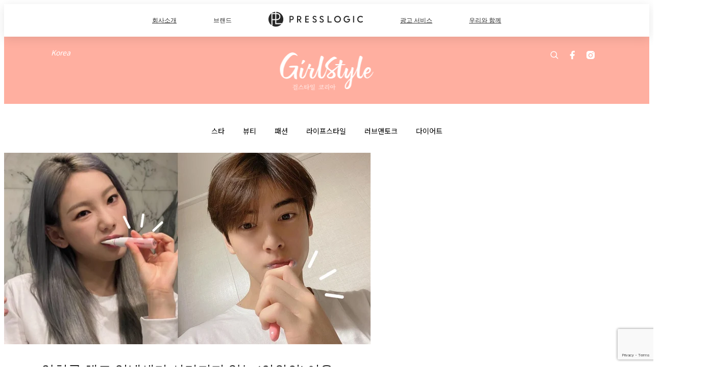

--- FILE ---
content_type: text/html; charset=utf-8
request_url: https://girlstyle.com/kr/article/47672/%EC%96%91%EC%B9%98%EB%A5%BC-%ED%95%B4%EB%8F%84-%EC%9E%85%EB%83%84%EC%83%88%EA%B0%80-%EC%82%AC%EB%9D%BC%EC%A7%80%EC%A7%80-%EC%95%8A%EB%8A%94-%EC%9D%98%EC%99%B8%EC%9D%98-%EC%9D%B4%EC%9C%A0
body_size: 30880
content:
<!doctype html>
<html data-n-head-ssr lang="ko-KR" data-n-head="%7B%22lang%22:%7B%22ssr%22:%22ko-KR%22%7D%7D">
  <head >
    <title>[양치] 양치를 해도 입냄새가 사라지지 않는 &#x27;의외의&#x27; 이유</title><meta data-n-head="ssr" charset="utf-8"><meta data-n-head="ssr" data-hid="viewport" name="viewport" content="width=device-width, initial-scale=1"><meta data-n-head="ssr" property="og:site_name" content="GirlStyle 걸스타일 코리아"><meta data-n-head="ssr" property="fb:pages" content="2138325576437874"><meta data-n-head="ssr" property="og:locale" content="ko_KR"><meta data-n-head="ssr" name="package-version" content="v1.25.3"><meta data-n-head="ssr" name="robots" content="max-image-preview:large, max-snippet:-1, max-video-preview:-1"><meta data-n-head="ssr" name="format-detection" content="telephone=no"><meta data-n-head="ssr" data-hid="robots" name="robots" content=""><meta data-n-head="ssr" data-hid="keywords" name="keywords" content="Uncategorized, 양치, 입냄새, 입냄새 관리"><meta data-n-head="ssr" property="fb:app_id" content="2790204947966101"><meta data-n-head="ssr" data-hid="og:image:width" property="og:image:width" content="1000"><meta data-n-head="ssr" data-hid="og:image:height" property="og:image:height" content="525"><meta data-n-head="ssr" name="description" content="양치 방법과 횟수를 늘려도 입냄새가 안 사라진다면  내 건강에 이상이 없는지 먼저 체크를 해봐야 한다는 사실! 그래서 오늘은 양치를 해도 입냄새가 나는 원인을 찾아봤으니 평소 양치를 잘 해도 입냄새로 고민인 사람들은 주목해보자." data-hid="description"><meta data-n-head="ssr" property="og:title" content="양치를 해도 입냄새가 사라지지 않는 &#x27;의외의&#x27; 이유 | GirlStyle 걸스타일 코리아" data-hid="og:title"><meta data-n-head="ssr" property="og:description" content="양치 방법과 횟수를 늘려도 입냄새가 안 사라진다면 내 건강에 이상이 없는지 먼저 체크를 해봐야 한다는 사실! 그래서 오늘은 양치를 해도 입냄새가 나는 원인을 찾아봤으니 평소 양치를 잘 해도 입냄새로 고민인 사람들은 주목해보자. 격한 다이어트 다이어트 중에는 평소보다 식사량이 줄어 당질의 섭취가 부족해지지. 우리의 몸은 기본적으로 당질이 소화되면서 생기는 포도당을 에너지원으로 사용하게 되는데 다이어트를 하게 되면 포도당 공급이 원활하지 않아 지방에서 분해된 케톤체가 에너지원으로 다시 사용하게 돼. 케톤체는 물질 대사가 이루어지지 않을" data-hid="og:description"><meta data-n-head="ssr" property="og:url" content="https://girlstyle.com/kr/article/47672/양치를-해도-입냄새가-사라지지-않는-의외의-이유" data-hid="og:url"><meta data-n-head="ssr" property="og:image" content="https://images-kr.girlstyle.com/wp-content/uploads/2022/05/8f510771.jpg" data-hid="og:image"><meta data-n-head="ssr" property="article:author" content="undefined" data-hid="article:author"><meta data-n-head="ssr" property="article:publisher" content="undefined" data-hid="article:publisher"><meta data-n-head="ssr" name="publisher" content="GirlStyle 걸스타일 코리아" data-hid="publisher"><meta data-n-head="ssr" name="author" content="GirlStyle 걸스타일 코리아" data-hid="author"><meta data-n-head="ssr" property="og:type" content="article" data-hid="og:type"><meta data-n-head="ssr" property="og:site_name" content="GirlStyle 걸스타일 코리아" data-hid="og:site_name"><meta data-n-head="ssr" name="googlebot" content="index,follow" data-hid="googlebot"><meta data-n-head="ssr" property="fb:pages" content="2138325576437874" data-hid="fb:pages"><link data-n-head="ssr" rel="icon" type="image/x-icon" href="https://assets.girlstyle.com/girlstyle-kr/static/favicon.ico"><link data-n-head="ssr" rel="shortcut icon" type="image/x-icon" href="https://assets.girlstyle.com/girlstyle-kr/static/favicon.ico"><link data-n-head="ssr" rel="apple-touch-icon" size="120x120" href="https://assets.girlstyle.com/girlstyle-kr/static/apple-touch-icon/120x120.png"><link data-n-head="ssr" rel="apple-touch-icon" size="152x152" href="https://assets.girlstyle.com/girlstyle-kr/static/apple-touch-icon/152x152.png"><link data-n-head="ssr" rel="apple-touch-icon" size="167x167" href="https://assets.girlstyle.com/girlstyle-kr/static/apple-touch-icon/167x167.png"><link data-n-head="ssr" rel="apple-touch-icon" size="180x180" href="https://assets.girlstyle.com/girlstyle-kr/static/apple-touch-icon/180x180.png"><link data-n-head="ssr" rel="dns-prefetch" href="https://connect.facebook.net" crossorigin="anonymous"><link data-n-head="ssr" rel="dns-prefetch" href="https://pagead2.googlesyndication.com" crossorigin="anonymous"><link data-n-head="ssr" rel="dns-prefetch" href="https://www.facebook.com" crossorigin="anonymous"><link data-n-head="ssr" rel="dns-prefetch" href="https://googleads.g.doubleclick.net" crossorigin="anonymous"><link data-n-head="ssr" rel="dns-prefetch" href="https://fonts.googleapis.com"><link data-n-head="ssr" rel="preconnect" href="https://fonts.googleapis.com" crossorigin="anonymous"><link data-n-head="ssr" rel="preload" href="https://images-kr.girlstyle.com/wp-content/uploads/2022/05/8f510771.jpg" as="image"><link data-n-head="ssr" rel="canonical" href="https://girlstyle.com/kr/article/47672/양치를-해도-입냄새가-사라지지-않는-의외의-이유" data-hid="canonical"><style data-n-head="ssr" data-hid="max-button-theme" type="text/css"></style><script data-n-head="ssr" src="https://platform.instagram.com/en_US/embeds.js" async></script><script data-n-head="ssr" data-hid="gtm-script">window['dataLayer']=[];if(!window._gtm_init){window._gtm_init=1;(function (w,n,d,m,e,p){w[d]=(w[d]==1||n[d]=='yes'||n[d]==1||n[m]==1||(w[e]&&w[e][p]&&w[e][p]()))?1:0})(window,navigator,'doNotTrack','msDoNotTrack','external','msTrackingProtectionEnabled');(function(w,d,s,l,x,y){w[x]={};w._gtm_inject=function(i){if(w.doNotTrack||w[x][i])return;w[x][i]=1;w[l]=w[l]||[];w[l].push({'gtm.start':new Date().getTime(),event:'gtm.js'});var f=d.getElementsByTagName(s)[0],j=d.createElement(s);j.defer=true;j.src='https://www.googletagmanager.com/gtm.js?id='+i;f.parentNode.insertBefore(j,f);}})(window,document,'script','dataLayer','_gtm_ids','_gtm_inject')};["GTM-PRD2XB9"].forEach(function(i){window._gtm_inject(i)})</script><script data-n-head="ssr" type="application/ld+json">{"@context":"https://schema.org","@type":"NewsArticle","mainEntityOfPage":{"@type":"WebPage","@id":"https://girlstyle.com/kr/article/47672/양치를-해도-입냄새가-사라지지-않는-의외의-이유"},"headline":"[양치] 양치를 해도 입냄새가 사라지지 않는 '의외의' 이유","image":["https://images-kr.girlstyle.com/wp-content/uploads/2022/05/8f510771.jpg"],"datePublished":"2022-05-15T04:45:42Z","dateModified":"2022-05-15T13:45:42.000Z","author":{"@type":"Person","name":"에이미"},"publisher":{"@type":"Organization","name":"GirlStyle 걸스타일 코리아","url":"https://girlstyle.com","logo":{"@type":"imageObject","url":"https://assets.girlstyle.com/girlstyle-kr/static/favicon.ico"}},"keywords":["Uncategorized","양치","입냄새","입냄새 관리"]}</script><link rel="preload" href="/kr/_nuxt/c3e3337.js" as="script"><link rel="preload" href="/kr/_nuxt/824b31d.js" as="script"><link rel="preload" href="/kr/_nuxt/ff2a1a8.js" as="script"><link rel="preload" href="/kr/_nuxt/6dea840.js" as="script"><link rel="preload" href="/kr/_nuxt/2ff8042.js" as="script"><link rel="preload" href="/kr/_nuxt/efddb80.js" as="script"><link rel="preload" href="/kr/_nuxt/vendors/app/253ae210.3e1d42b.css" as="style"><link rel="preload" href="/kr/_nuxt/c361b36.js" as="script"><link rel="preload" href="/kr/_nuxt/1b54b52.js" as="script"><link rel="preload" href="/kr/_nuxt/4de257e.js" as="script"><link rel="preload" href="/kr/_nuxt/2f54a48.js" as="script"><link rel="preload" href="/kr/_nuxt/e9cae5b.js" as="script"><link rel="preload" href="/kr/_nuxt/vendors/app/f1283a41.11a5785.css" as="style"><link rel="preload" href="/kr/_nuxt/0672b40.js" as="script"><link rel="preload" href="/kr/_nuxt/538244b.js" as="script"><link rel="preload" href="/kr/_nuxt/976be5c.js" as="script"><link rel="preload" href="/kr/_nuxt/c91e66f.js" as="script"><link rel="preload" href="/kr/_nuxt/ef49023.js" as="script"><link rel="preload" href="/kr/_nuxt/9379d00.js" as="script"><link rel="preload" href="/kr/_nuxt/ee545d1.js" as="script"><link rel="preload" href="/kr/_nuxt/5ec21e9.js" as="script"><link rel="preload" href="/kr/_nuxt/a5f208a.js" as="script"><link rel="preload" href="/kr/_nuxt/4330215.js" as="script"><link rel="preload" href="/kr/_nuxt/53afd2e.js" as="script"><link rel="preload" href="/kr/_nuxt/a7c8450.js" as="script"><link rel="preload" href="/kr/_nuxt/vendors/app/e0ed5ff5.1fc2018.css" as="style"><link rel="preload" href="/kr/_nuxt/ef855c1.js" as="script"><link rel="preload" href="/kr/_nuxt/bab527f.js" as="script"><link rel="preload" href="/kr/_nuxt/71bf999.js" as="script"><link rel="preload" href="/kr/_nuxt/4332182.js" as="script"><link rel="preload" href="/kr/_nuxt/a4607f2.js" as="script"><link rel="preload" href="/kr/_nuxt/8e35d3c.js" as="script"><link rel="preload" href="/kr/_nuxt/cc15741.js" as="script"><link rel="preload" href="/kr/_nuxt/vendors/app/ec8c427e.5959bde.css" as="style"><link rel="preload" href="/kr/_nuxt/82321e5.js" as="script"><link rel="preload" href="/kr/_nuxt/14c55bb.js" as="script"><link rel="preload" href="/kr/_nuxt/app/f69643ec.b08e073.css" as="style"><link rel="preload" href="/kr/_nuxt/42a1521.js" as="script"><link rel="preload" href="/kr/_nuxt/app/43b53d0f.bab5fd1.css" as="style"><link rel="preload" href="/kr/_nuxt/c36a5bf.js" as="script"><link rel="preload" href="/kr/_nuxt/app/0e8cffab.3bcaf3c.css" as="style"><link rel="preload" href="/kr/_nuxt/ce22c9e.js" as="script"><link rel="preload" href="/kr/_nuxt/8344333.js" as="script"><link rel="preload" href="/kr/_nuxt/app/ace8d463.0e5d2c7.css" as="style"><link rel="preload" href="/kr/_nuxt/69d452a.js" as="script"><link rel="preload" href="/kr/_nuxt/app/01d99f6b.f14e8fa.css" as="style"><link rel="preload" href="/kr/_nuxt/37dd5ff.js" as="script"><link rel="preload" href="/kr/_nuxt/10.83cb8ed.css" as="style"><link rel="preload" href="/kr/_nuxt/3870cf9.js" as="script"><link rel="preload" href="/kr/_nuxt/25.ee99918.css" as="style"><link rel="preload" href="/kr/_nuxt/fa4dd37.js" as="script"><link rel="preload" href="/kr/_nuxt/168.c9f3198.css" as="style"><link rel="preload" href="/kr/_nuxt/e6de35f.js" as="script"><link rel="preload" href="/kr/_nuxt/22.1bf1bed.css" as="style"><link rel="preload" href="/kr/_nuxt/dac2cb6.js" as="script"><link rel="preload" href="/kr/_nuxt/26.fdb6c8d.css" as="style"><link rel="preload" href="/kr/_nuxt/ede93ba.js" as="script"><link rel="preload" href="/kr/_nuxt/1e04794.js" as="script"><link rel="preload" href="/kr/_nuxt/2c1eab3.js" as="script"><link rel="preload" href="/kr/_nuxt/pages/article/_wpid/_title/f075b844.e6a4518.css" as="style"><link rel="preload" href="/kr/_nuxt/91c8eca.js" as="script"><link rel="preload" href="/kr/_nuxt/1.4b0f2d4.css" as="style"><link rel="preload" href="/kr/_nuxt/e686961.js" as="script"><link rel="preload" href="/kr/_nuxt/13.b9cdc62.css" as="style"><link rel="preload" href="/kr/_nuxt/2b7d829.js" as="script"><link rel="preload" href="/kr/_nuxt/8.b81fcac.css" as="style"><link rel="preload" href="/kr/_nuxt/b9bb9a1.js" as="script"><link rel="preload" href="/kr/_nuxt/33.84121f3.css" as="style"><link rel="preload" href="/kr/_nuxt/5deab70.js" as="script"><link rel="preload" href="/kr/_nuxt/a047124.js" as="script"><link rel="preload" href="/kr/_nuxt/23.f59744d.css" as="style"><link rel="preload" href="/kr/_nuxt/e037d95.js" as="script"><link rel="preload" href="/kr/_nuxt/21.6b19619.css" as="style"><link rel="preload" href="/kr/_nuxt/226b71a.js" as="script"><link rel="stylesheet" href="/kr/_nuxt/vendors/app/253ae210.3e1d42b.css"><link rel="stylesheet" href="/kr/_nuxt/vendors/app/f1283a41.11a5785.css"><link rel="stylesheet" href="/kr/_nuxt/vendors/app/e0ed5ff5.1fc2018.css"><link rel="stylesheet" href="/kr/_nuxt/vendors/app/ec8c427e.5959bde.css"><link rel="stylesheet" href="/kr/_nuxt/app/f69643ec.b08e073.css"><link rel="stylesheet" href="/kr/_nuxt/app/43b53d0f.bab5fd1.css"><link rel="stylesheet" href="/kr/_nuxt/app/0e8cffab.3bcaf3c.css"><link rel="stylesheet" href="/kr/_nuxt/app/ace8d463.0e5d2c7.css"><link rel="stylesheet" href="/kr/_nuxt/app/01d99f6b.f14e8fa.css"><link rel="stylesheet" href="/kr/_nuxt/10.83cb8ed.css"><link rel="stylesheet" href="/kr/_nuxt/25.ee99918.css"><link rel="stylesheet" href="/kr/_nuxt/168.c9f3198.css"><link rel="stylesheet" href="/kr/_nuxt/22.1bf1bed.css"><link rel="stylesheet" href="/kr/_nuxt/26.fdb6c8d.css"><link rel="stylesheet" href="/kr/_nuxt/pages/article/_wpid/_title/f075b844.e6a4518.css"><link rel="stylesheet" href="/kr/_nuxt/1.4b0f2d4.css"><link rel="stylesheet" href="/kr/_nuxt/13.b9cdc62.css"><link rel="stylesheet" href="/kr/_nuxt/8.b81fcac.css"><link rel="stylesheet" href="/kr/_nuxt/33.84121f3.css"><link rel="stylesheet" href="/kr/_nuxt/23.f59744d.css"><link rel="stylesheet" href="/kr/_nuxt/21.6b19619.css">
  </head>
  <body >
    <noscript data-n-head="ssr" data-hid="gtm-noscript" data-pbody="true"><iframe src="https://www.googletagmanager.com/ns.html?id=GTM-PRD2XB9&" height="0" width="0" style="display:none;visibility:hidden" title="gtm"></iframe></noscript><div data-server-rendered="true" id="__nuxt"><!----><div id="__layout"><div class="desktop-layout"><div id="page-ga" hidden="hidden">
    UA-75313505-20
  </div> <div id="page-ga4" hidden="hidden">
    G-6WTYVTDH12
  </div> <div id="page-slug" hidden="hidden">
    girlstyle_kr
  </div> <!----> <div id="top-area"><!----> <div class="anymind-interstitial"></div> <div class="anymind-anchorad"></div> <!----> <div><div><div id="top-banner-ad" class="top-banner-ad-container container top-banner-ad-desktop"><div style="height:0;width:0;overflow:hidden;"><div id="div-gpt-ad-z8byoov9-0"></div></div></div></div> <header id="header" class="app-header"><div class="app-header__top-nav"><div class="app-header__top-nav-item"><a href="https://www.presslogic.ai" target="_blank">
        회사소개
      </a></div> <div class="app-header__top-nav-item el-dropdown"><div>
        브랜드<i class="el-icon-arrow-down el-icon--right"></i></div> <ul class="el-dropdown-menu el-popper app-header__top-nav-brand" style="display:none;"><li tabindex="-1" class="el-dropdown-menu__item"><!----><a href="https://girlstyle.com" target="_blank">GirlStyle</a></li><li tabindex="-1" class="el-dropdown-menu__item"><!----><a href="https://holidaysmart.io" target="_blank">HolidaySmart</a></li><li tabindex="-1" class="el-dropdown-menu__item"><!----><a href="https://jomexplore.io" target="_blank">Jom Explore</a></li><li tabindex="-1" class="el-dropdown-menu__item"><!----><a href="https://businessfocus.io" target="_blank">BusinessFocus</a></li><li tabindex="-1" class="el-dropdown-menu__item"><!----><a href="https://mamidaily.com" target="_blank">MamiDaily</a></li><li tabindex="-1" class="el-dropdown-menu__item"><!----><a href="https://urbanlifehk.com" target="_blank">UrbanLife Health</a></li><li tabindex="-1" class="el-dropdown-menu__item"><!----><a href="https://topbeautyhk.com" target="_blank">TopBeauty</a></li><li tabindex="-1" class="el-dropdown-menu__item"><!----><a href="https://poplady-mag.com" target="_blank">POPLADY</a></li><li tabindex="-1" class="el-dropdown-menu__item"><!----><a href="https://thekdaily.com" target="_blank">Kdaily</a></li><li tabindex="-1" class="el-dropdown-menu__item"><!----><a href="https://thepetcity.co" target="_blank">PetCity</a></li><li tabindex="-1" class="el-dropdown-menu__item"><!----><a href="https://medialens.io" target="_blank">MediaLens</a></li><li tabindex="-1" class="el-dropdown-menu__item"><!----><a href="https://www.tapnow.com/en-US/" target="_blank">TapNow</a></li><li tabindex="-1" class="el-dropdown-menu__item"><!----><a href="https://www.maxlytics.io" target="_blank">Maxlytics</a></li></ul></div> <div class="app-header__top-nav-item"><a href="https://www.presslogic.ai" target="_blank"><img src="https://assets.presslogic.com/static/images/logo/presslogic-logo.svg" alt="presslogic-logo"></a></div> <div class="app-header__top-nav-item"><a href="https://www.presslogic.ai/advertise" target="_blank">
        광고 서비스
      </a></div> <div class="app-header__top-nav-item"><a href="https://www.presslogic.ai/career" target="_blank">
        우리와 함께
      </a></div></div> <div class="app-header__main"><a href="/kr" title="GirlStyle 걸스타일 코리아" class="app-header__home-link nuxt-link-active"><img src="https://assets.girlstyle.com/girlstyle-kr/static/images/layout-logo.png" srcset="https://assets.girlstyle.com/girlstyle-kr/static/images/layout-logo@2x.png 2x, https://assets.girlstyle.com/girlstyle-kr/static/images/layout-logo@3x.png 3x" id="logo" alt="GirlStyle 걸스타일 코리아" class="pl-retina-img"></a> <div class="app-header__container"><div class="desktop-header-group-dropdown"><!----> <div class="el-select desktop-header-group-dropdown__location" style="width:100px;"><!----><div class="el-input el-input--suffix"><!----><input type="text" readonly="readonly" autocomplete="off" placeholder="Korea" class="el-input__inner"><!----><span class="el-input__suffix"><span class="el-input__suffix-inner"><i class="el-select__caret el-input__icon el-icon-arrow-up"></i><!----><!----><!----><!----><!----></span><!----></span><!----><!----></div><div class="el-select-dropdown el-popper" style="min-width:;display:none;"><div class="el-scrollbar" style="display:none;"><div class="el-select-dropdown__wrap el-scrollbar__wrap el-scrollbar__wrap--hidden-default"><ul class="el-scrollbar__view el-select-dropdown__list"><!----><li class="el-select-dropdown__item"><span>Hong Kong</span></li><li class="el-select-dropdown__item"><span>Taiwan</span></li><li class="el-select-dropdown__item"><span>Singapore</span></li><li class="el-select-dropdown__item"><span>India</span></li><li class="el-select-dropdown__item selected"><span>Korea</span></li><li class="el-select-dropdown__item"><span>Malaysia</span></li></ul></div><div class="el-scrollbar__bar is-horizontal"><div class="el-scrollbar__thumb" style="width:0;transform:translateX(0%);ms-transform:translateX(0%);webkit-transform:translateX(0%);"></div></div><div class="el-scrollbar__bar is-vertical"><div class="el-scrollbar__thumb" style="height:0;transform:translateY(0%);ms-transform:translateY(0%);webkit-transform:translateY(0%);"></div></div></div><p class="el-select-dropdown__empty">
          无数据
        </p></div></div></div> <div class="top-header-nav"><!----> <a href="/kr/search" aria-label="search" class="header-search-link"><img src="https://assets.girlstyle.com/girlstyle-kr/static/images/header-icon-search.svg" class="header-search-link__icon"></a> <div class="top-header-nav__social"><a href="https://www.facebook.com/girlstyle.kr/" target="_blank" rel="noopener noreferrer" class="top-header-nav__link"><img src="https://assets.girlstyle.com/girlstyle-kr/static/images/header-icon-facebook.svg" alt="facebook" class="top-header-nav__icon"></a><a href="https://www.instagram.com/girlstyle.korea/" target="_blank" rel="noopener noreferrer" class="top-header-nav__link"><img src="https://assets.girlstyle.com/girlstyle-kr/static/images/header-icon-instagram.svg" alt="instagram" class="top-header-nav__icon"></a><!----></div> <!----></div></div></div> <!----></header> <header id="header-small" class="collapsing-header" style="display:none;"><div class="collapsing-header__container"><a href="https://www.presslogic.ai" target="_blank" rel="noopener noreferrer" class="collapsing-header__pl-link"><img src="https://assets.presslogic.com/static/images/logo/presslogic-logo-w.svg" alt="presslogic-logo" class="collapsing-header__pl-logo"></a> <a href="/kr" title="GirlStyle 걸스타일 코리아" class="collapsing-header__home-link nuxt-link-active"><img src="https://assets.girlstyle.com/girlstyle-kr/static/images/loading.png" alt="GirlStyle 걸스타일 코리아" class="collapsing-header__home-logo girls"></a> <div class="collapsing-header__menu"><div class="desktop-header-navigation container"><ul class="desktop-header-navigation__menu" style="margin-left:0px;"><li class="desktop-header-navigation__menu-item"><a href="/kr/category/%EC%8A%A4%ED%83%80" class="desktop-header-navigation__menu-link"><span>스타</span></a> <div class="desktop-header-navigation__sub-menu-wrap" style="display:none;"><ul class="desktop-header-navigation__sub-menu"><li class="desktop-header-navigation__sub-menu-item"><a href="/kr/category/%EC%8A%A4%ED%83%80" class="desktop-header-navigation__sub-menu-link">
              All
            </a></li> <li class="desktop-header-navigation__sub-menu-item"><a href="/kr/category/tv" class="desktop-header-navigation__sub-menu-link">
              TV
            </a></li><li class="desktop-header-navigation__sub-menu-item"><a href="/kr/category/%EC%86%8C%EC%8B%9D" class="desktop-header-navigation__sub-menu-link">
              소식
            </a></li></ul> <!----></div></li><li class="desktop-header-navigation__menu-item"><a href="/kr/category/%EB%B7%B0%ED%8B%B0" class="desktop-header-navigation__menu-link"><span>뷰티</span></a> <div class="desktop-header-navigation__sub-menu-wrap" style="display:none;"><ul class="desktop-header-navigation__sub-menu"><li class="desktop-header-navigation__sub-menu-item"><a href="/kr/category/%EB%B7%B0%ED%8B%B0" class="desktop-header-navigation__sub-menu-link">
              All
            </a></li> <li class="desktop-header-navigation__sub-menu-item"><a href="/kr/category/%EC%BD%94%EC%8A%A4%EB%A9%94%ED%8B%B1" class="desktop-header-navigation__sub-menu-link">
              코스메틱
            </a></li><li class="desktop-header-navigation__sub-menu-item"><a href="/kr/category/%EB%A9%94%EC%9D%B4%ED%81%AC%EC%97%85%ED%8C%81" class="desktop-header-navigation__sub-menu-link">
              메이크업팁
            </a></li><li class="desktop-header-navigation__sub-menu-item"><a href="/kr/category/%ED%97%A4%EC%96%B4" class="desktop-header-navigation__sub-menu-link">
              헤어
            </a></li><li class="desktop-header-navigation__sub-menu-item"><a href="/kr/category/%EB%84%A4%EC%9D%BC" class="desktop-header-navigation__sub-menu-link">
              네일
            </a></li></ul> <!----></div></li><li class="desktop-header-navigation__menu-item"><a href="/kr/category/%ED%8C%A8%EC%85%98" class="desktop-header-navigation__menu-link"><span>패션</span></a> <div class="desktop-header-navigation__sub-menu-wrap" style="display:none;"><ul class="desktop-header-navigation__sub-menu"><li class="desktop-header-navigation__sub-menu-item"><a href="/kr/category/%ED%8C%A8%EC%85%98" class="desktop-header-navigation__sub-menu-link">
              All
            </a></li> <li class="desktop-header-navigation__sub-menu-item"><a href="/kr/category/%ED%8C%A8%EC%85%98%EB%89%B4%EC%8A%A4" class="desktop-header-navigation__sub-menu-link">
              패션뉴스
            </a></li><li class="desktop-header-navigation__sub-menu-item"><a href="/kr/category/%EC%8A%A4%ED%83%80%EC%9D%BC%EB%A7%81" class="desktop-header-navigation__sub-menu-link">
              스타일링
            </a></li><li class="desktop-header-navigation__sub-menu-item"><a href="/kr/category/%EC%95%85%EC%84%B8%EC%82%AC%EB%A6%AC" class="desktop-header-navigation__sub-menu-link">
              악세사리
            </a></li><li class="desktop-header-navigation__sub-menu-item"><a href="/kr/category/%EB%B0%B1%EC%8A%88%EC%A6%88" class="desktop-header-navigation__sub-menu-link">
              백&amp;슈즈
            </a></li></ul> <!----></div></li><li class="desktop-header-navigation__menu-item"><a href="/kr/category/%EB%9D%BC%EC%9D%B4%ED%94%84%EC%8A%A4%ED%83%80%EC%9D%BC" class="desktop-header-navigation__menu-link"><span>라이프스타일</span></a> <div class="desktop-header-navigation__sub-menu-wrap" style="display:none;"><ul class="desktop-header-navigation__sub-menu"><li class="desktop-header-navigation__sub-menu-item"><a href="/kr/category/%EB%9D%BC%EC%9D%B4%ED%94%84%EC%8A%A4%ED%83%80%EC%9D%BC" class="desktop-header-navigation__sub-menu-link">
              All
            </a></li> <li class="desktop-header-navigation__sub-menu-item"><a href="/kr/category/%ED%94%8C%EB%A0%88%EC%9D%B4%EC%8A%A4" class="desktop-header-navigation__sub-menu-link">
              플레이스
            </a></li><li class="desktop-header-navigation__sub-menu-item"><a href="/kr/category/%EC%95%84%EC%9D%B4%ED%85%9C" class="desktop-header-navigation__sub-menu-link">
              아이템
            </a></li><li class="desktop-header-navigation__sub-menu-item"><a href="/kr/category/%EB%AC%B8%ED%99%94" class="desktop-header-navigation__sub-menu-link">
              문화
            </a></li><li class="desktop-header-navigation__sub-menu-item"><a href="/kr/category/%EC%97%AC%ED%96%89" class="desktop-header-navigation__sub-menu-link">
              여행
            </a></li><li class="desktop-header-navigation__sub-menu-item"><a href="/kr/category/%ED%91%B8%EB%93%9C" class="desktop-header-navigation__sub-menu-link">
              푸드
            </a></li></ul> <!----></div></li><li class="desktop-header-navigation__menu-item"><a href="/kr/category/%EB%9F%AC%EB%B8%8C%EC%95%A4%ED%86%A0%ED%81%AC" class="desktop-header-navigation__menu-link"><span>러브앤토크</span></a> <div class="desktop-header-navigation__sub-menu-wrap" style="display:none;"><ul class="desktop-header-navigation__sub-menu"><li class="desktop-header-navigation__sub-menu-item"><a href="/kr/category/%EB%9F%AC%EB%B8%8C%EC%95%A4%ED%86%A0%ED%81%AC" class="desktop-header-navigation__sub-menu-link">
              All
            </a></li> <li class="desktop-header-navigation__sub-menu-item"><a href="/kr/category/%EB%9F%AC%EB%B8%8C" class="desktop-header-navigation__sub-menu-link">
              러브
            </a></li><li class="desktop-header-navigation__sub-menu-item"><a href="/kr/category/%ED%86%A0%ED%81%AC" class="desktop-header-navigation__sub-menu-link">
              토크
            </a></li></ul> <!----></div></li><li class="desktop-header-navigation__menu-item"><a href="/kr/category/%EB%8B%A4%EC%9D%B4%EC%96%B4%ED%8A%B8" class="desktop-header-navigation__menu-link"><span>다이어트</span></a> <div class="desktop-header-navigation__sub-menu-wrap" style="display:none;"><ul class="desktop-header-navigation__sub-menu"><li class="desktop-header-navigation__sub-menu-item"><a href="/kr/category/%EB%8B%A4%EC%9D%B4%EC%96%B4%ED%8A%B8" class="desktop-header-navigation__sub-menu-link">
              All
            </a></li> <li class="desktop-header-navigation__sub-menu-item"><a href="/kr/category/%EC%9A%B4%EB%8F%99" class="desktop-header-navigation__sub-menu-link">
              운동
            </a></li><li class="desktop-header-navigation__sub-menu-item"><a href="/kr/category/%EC%9D%8C%EC%8B%9D" class="desktop-header-navigation__sub-menu-link">
              음식
            </a></li></ul> <!----></div></li> </ul></div></div> <!----> <a href="/kr/search" aria-label="search" class="header-search-link"><img src="https://assets.girlstyle.com/girlstyle-kr/static/images/header-icon-search.svg" class="header-search-link__icon"></a> <!----></div></header> <div class="default-layout-wrap" style="background:#FFFFFF;"><div id="main-navigation" class="main-navigation container"><ul class="main-navigation__menu"><li class="main-navigation__menu-item"><a href="/kr/category/%EC%8A%A4%ED%83%80" class="main-navigation__menu-link">
        스타
      </a> <div class="main-navigation__sub-menu-wrap" style="display:none;"><ul class="main-navigation__sub-menu"><li class="main-navigation__sub-menu-item"><a href="/kr/category/tv" class="main-navigation__sub-menu-link">
                TV
              </a></li><li class="main-navigation__sub-menu-item"><a href="/kr/category/%EC%86%8C%EC%8B%9D" class="main-navigation__sub-menu-link">
                소식
              </a></li></ul> <!----></div></li><li class="main-navigation__menu-item"><a href="/kr/category/%EB%B7%B0%ED%8B%B0" class="main-navigation__menu-link">
        뷰티
      </a> <div class="main-navigation__sub-menu-wrap" style="display:none;"><ul class="main-navigation__sub-menu"><li class="main-navigation__sub-menu-item"><a href="/kr/category/%EC%BD%94%EC%8A%A4%EB%A9%94%ED%8B%B1" class="main-navigation__sub-menu-link">
                코스메틱
              </a></li><li class="main-navigation__sub-menu-item"><a href="/kr/category/%EB%A9%94%EC%9D%B4%ED%81%AC%EC%97%85%ED%8C%81" class="main-navigation__sub-menu-link">
                메이크업팁
              </a></li><li class="main-navigation__sub-menu-item"><a href="/kr/category/%ED%97%A4%EC%96%B4" class="main-navigation__sub-menu-link">
                헤어
              </a></li><li class="main-navigation__sub-menu-item"><a href="/kr/category/%EB%84%A4%EC%9D%BC" class="main-navigation__sub-menu-link">
                네일
              </a></li></ul> <!----></div></li><li class="main-navigation__menu-item"><a href="/kr/category/%ED%8C%A8%EC%85%98" class="main-navigation__menu-link">
        패션
      </a> <div class="main-navigation__sub-menu-wrap" style="display:none;"><ul class="main-navigation__sub-menu"><li class="main-navigation__sub-menu-item"><a href="/kr/category/%ED%8C%A8%EC%85%98%EB%89%B4%EC%8A%A4" class="main-navigation__sub-menu-link">
                패션뉴스
              </a></li><li class="main-navigation__sub-menu-item"><a href="/kr/category/%EC%8A%A4%ED%83%80%EC%9D%BC%EB%A7%81" class="main-navigation__sub-menu-link">
                스타일링
              </a></li><li class="main-navigation__sub-menu-item"><a href="/kr/category/%EC%95%85%EC%84%B8%EC%82%AC%EB%A6%AC" class="main-navigation__sub-menu-link">
                악세사리
              </a></li><li class="main-navigation__sub-menu-item"><a href="/kr/category/%EB%B0%B1%EC%8A%88%EC%A6%88" class="main-navigation__sub-menu-link">
                백&amp;슈즈
              </a></li></ul> <!----></div></li><li class="main-navigation__menu-item"><a href="/kr/category/%EB%9D%BC%EC%9D%B4%ED%94%84%EC%8A%A4%ED%83%80%EC%9D%BC" class="main-navigation__menu-link">
        라이프스타일
      </a> <div class="main-navigation__sub-menu-wrap" style="display:none;"><ul class="main-navigation__sub-menu"><li class="main-navigation__sub-menu-item"><a href="/kr/category/%ED%94%8C%EB%A0%88%EC%9D%B4%EC%8A%A4" class="main-navigation__sub-menu-link">
                플레이스
              </a></li><li class="main-navigation__sub-menu-item"><a href="/kr/category/%EC%95%84%EC%9D%B4%ED%85%9C" class="main-navigation__sub-menu-link">
                아이템
              </a></li><li class="main-navigation__sub-menu-item"><a href="/kr/category/%EB%AC%B8%ED%99%94" class="main-navigation__sub-menu-link">
                문화
              </a></li><li class="main-navigation__sub-menu-item"><a href="/kr/category/%EC%97%AC%ED%96%89" class="main-navigation__sub-menu-link">
                여행
              </a></li><li class="main-navigation__sub-menu-item"><a href="/kr/category/%ED%91%B8%EB%93%9C" class="main-navigation__sub-menu-link">
                푸드
              </a></li></ul> <!----></div></li><li class="main-navigation__menu-item"><a href="/kr/category/%EB%9F%AC%EB%B8%8C%EC%95%A4%ED%86%A0%ED%81%AC" class="main-navigation__menu-link">
        러브앤토크
      </a> <div class="main-navigation__sub-menu-wrap" style="display:none;"><ul class="main-navigation__sub-menu"><li class="main-navigation__sub-menu-item"><a href="/kr/category/%EB%9F%AC%EB%B8%8C" class="main-navigation__sub-menu-link">
                러브
              </a></li><li class="main-navigation__sub-menu-item"><a href="/kr/category/%ED%86%A0%ED%81%AC" class="main-navigation__sub-menu-link">
                토크
              </a></li></ul> <!----></div></li><li class="main-navigation__menu-item"><a href="/kr/category/%EB%8B%A4%EC%9D%B4%EC%96%B4%ED%8A%B8" class="main-navigation__menu-link">
        다이어트
      </a> <div class="main-navigation__sub-menu-wrap" style="display:none;"><ul class="main-navigation__sub-menu"><li class="main-navigation__sub-menu-item"><a href="/kr/category/%EC%9A%B4%EB%8F%99" class="main-navigation__sub-menu-link">
                운동
              </a></li><li class="main-navigation__sub-menu-item"><a href="/kr/category/%EC%9D%8C%EC%8B%9D" class="main-navigation__sub-menu-link">
                음식
              </a></li></ul> <!----></div></li> </ul></div> <div class="container"><div><div data-fetch-key="0" class="article-page article-page--desktop"><div id="article-id" hidden="hidden">
    47672
  </div> <div id="author-name" hidden="hidden">
    amy-lee
  </div> <div id="remove-ads" hidden="hidden">
    false
  </div> <div id="device-type" hidden="hidden">
    desktop
  </div> <div id="fb-page-id" hidden="hidden">
    2138325576437874
  </div> <!----> <div data-idx="0" class="article-item"><div class="article-page__ad-block hide-ad-iframe"><div></div></div> <div class="article-page__ad-block hide-ad-iframe"><div></div></div> <div class="article-page__ad-block article-page__desktop-topbanner-ad"><div class="ad-topbanner-970-250"></div></div> <div class="main-content__container"><div class="main-content main-content-47672"><!----> <!----> <article data-fetch-key="1" class="pl-main-article main-article pl-main-article--desktop pl-main-article--cls-height"><div class="pl-main-article__image pl-main-article__image--loading"><img src="https://images-kr.girlstyle.com/wp-content/uploads/2022/05/8f510771.jpg?auto=format&amp;w=718" srcset="https://images-kr.girlstyle.com/wp-content/uploads/2022/05/8f510771.jpg?auto=format&amp;w=1436 2x ,https://images-kr.girlstyle.com/wp-content/uploads/2022/05/8f510771.jpg?auto=format&amp;w=2154 3x" alt="양치를 해도 입냄새가 사라지지 않는 '의외의' 이유"></div> <div class="common-bg"><h1 class="pl-main-article__title">
      양치를 해도 입냄새가 사라지지 않는 '의외의' 이유
    </h1> <div class="pl-main-article__categories"><span class="pl-main-article__categories-item"><a href="/kr/category/uncategorized" target="_blank">
            Uncategorized
          </a></span></div> <div class="pl-author-panel pl-author-panel--article-page"><div class="pl-author-panel__card"><div class="pl-author-panel__avatar-wrap"><div class="pl-author-panel__avatar" style="background-image:url(https://images-kr.girlstyle.com/wp-content/uploads/2019/09/11111.jpeg?w=100);"><a href="/kr/author/amy-lee" class="pl-author-panel__avatar-link"></a></div></div> <div class="pl-author-panel__info"><div class="pl-author-panel__main"><div class="pl-author-panel__date"><span>By <a href="/kr/author/amy-lee">
            에이미
          </a> on 15 May 2022</span></div> <div class="pl-author-panel__job">
          Digital Editor
          <!----></div></div> <!----></div></div> <div class="pl-author-panel__desc-collapse"><div class="pl-author-panel__desc"></div> <!----></div></div> <!----></div> <div class="pl-main-article__main pl-main-article__main-0"><div><div class="common-bg"><!----></div> <!----> <div class="common-bg"><div class="page-start"></div> <!----> <div><p><span style="font-size: 16px;">양치 방법과 횟수를 늘려도 입냄새가 안 사라진다면 내 건강에 이상이 없는지 먼저 체크를 해봐야 한다는 사실! 그래서 오늘은 양치를 해도 입냄새가 나는 원인을 찾아봤으니 평소 양치를 잘 해도 입냄새로 고민인 사람들은 주목해보자.</span></p></div> <!----> <div class="pl-main-article__ad-block"><div data-index="1" class="pl-main-article__ad-area"><small class="pl-main-article__ad-title">Advertisement</small> <div page="[object Object]" categories="[object Object],[object Object],[object Object],[object Object],[object Object],[object Object]" article="[object Object]"></div></div> <div data-index="1" class="pl-main-article__ad-area"><small class="pl-main-article__ad-title">Advertisement</small> <div page="[object Object]" categories="[object Object],[object Object],[object Object],[object Object],[object Object],[object Object]" article="[object Object]"></div></div></div></div> <!----> <div class="common-bg"><div><div class="pl-interstitial-popup-ad"><div style="display:none;"><div id="pop-up-ad"><div class="ad-box"><svg aria-hidden="true" data-prefix="far" data-icon="times-circle" role="img" xmlns="http://www.w3.org/2000/svg" viewBox="0 0 512 512" class="close-btn svg-inline--fa fa-times-circle fa-w-16" style="display:none;"><path fill="currentColor" d="M256 8C119 8 8 119 8 256s111 248 248 248 248-111 248-248S393 8 256 8zm0 448c-110.5 0-200-89.5-200-200S145.5 56 256 56s200 89.5 200 200-89.5 200-200 200zm101.8-262.2L295.6 256l62.2 62.2c4.7 4.7 4.7 12.3 0 17l-22.6 22.6c-4.7 4.7-12.3 4.7-17 0L256 295.6l-62.2 62.2c-4.7 4.7-12.3 4.7-17 0l-22.6-22.6c-4.7-4.7-4.7-12.3 0-17l62.2-62.2-62.2-62.2c-4.7-4.7-4.7-12.3 0-17l22.6-22.6c4.7-4.7 12.3-4.7 17 0l62.2 62.2 62.2-62.2c4.7-4.7 12.3-4.7 17 0l22.6 22.6c4.7 4.7 4.7 12.3 0 17z"></path></svg> <div id="pop-up-ad-container"><!----></div> <div id="gs-video-ad"></div> <div class="close-area"></div></div></div></div> <div style="height:0;width:0;"><div id="div-gpt-ad-msg3iwmq-0"></div> <div id="div-gpt-ad-w1qd6s63-0"></div></div></div></div> <!----> <div class="pl-text-ads"><!----></div> <!----><!----><!----><!----></div><div class="common-bg"><!----></div> <div class="common-bg"><!----> <!----> <div><p><span class="pl-article-img-wrap placeholder" style="margin-top: 15px; display: block; width: 100%; position: relative; padding-bottom: 87.2814%;"><img class="alignnone size-full wp-image-47675 pl-article-img" src="https://assets.girlstyle.com/girlstyle-kr/static/images/loading.png" alt="스크린샷 2022-05-15 오후 1.10.13" width="629" height="549" data-src="https://images-kr.girlstyle.com/wp-content/uploads/2022/05/e0363b72.png" style="position: absolute; width: 100%; max-width: 100%; height: 100%; cursor: pointer; margin: 0;" data-srcset="https://images-kr.girlstyle.com/wp-content/uploads/2022/05/e0363b72.png?auto=format&w=414 414w, https://images-kr.girlstyle.com/wp-content/uploads/2022/05/e0363b72.png?auto=format&w=718 718w, https://images-kr.girlstyle.com/wp-content/uploads/2022/05/e0363b72.png?auto=format&w=828 828w, https://images-kr.girlstyle.com/wp-content/uploads/2022/05/e0363b72.png?auto=format&w=1053 1053w, https://images-kr.girlstyle.com/wp-content/uploads/2022/05/e0363b72.png?auto=format&w=1242 1242w, https://images-kr.girlstyle.com/wp-content/uploads/2022/05/e0363b72.png?auto=format&w=1436 1436w, https://images-kr.girlstyle.com/wp-content/uploads/2022/05/e0363b72.png?auto=format&w=1440 1440w, https://images-kr.girlstyle.com/wp-content/uploads/2022/05/e0363b72.png?auto=format&w=2106 2106w, https://images-kr.girlstyle.com/wp-content/uploads/2022/05/e0363b72.png?auto=format&w=2154 2154w, https://images-kr.girlstyle.com/wp-content/uploads/2022/05/e0363b72.png?auto=format&w=2880 2880w, https://images-kr.girlstyle.com/wp-content/uploads/2022/05/e0363b72.png?auto=format&w=3159 3159w, https://images-kr.girlstyle.com/wp-content/uploads/2022/05/e0363b72.png?auto=format&w=4320 4320w" /></span></p></div> <div><!----><!----><!----><!----><!----><!----><!----></div> <!----></div> <!----> <div class="common-bg"><div class="popupPos"><!----></div> <div class="pl-main-article__text-ad"><div></div></div> <!----> <div data-vendor="teads" data-disabled="false" data-article-id="47672" data-article-line-index="1" data-article-index="0" data-site="GS-KR" class="teads teads-1"></div><!----><!----><!----></div><!----> <div class="common-bg"><!----> <!----> <div><p><span style="font-size: 16px;">격한 다이어트</span><br />
<span style="font-size: 16px;">다이어트 중에는 평소보다 식사량이 줄어 당질의 섭취가 부족해지지. 우리의 몸은 기본적으로 당질이 소화되면서 생기는 포도당을 에너지원으로 사용하게 되는데 다이어트를 하게 되면 포도당 공급이 원활하지 않아 지방에서 분해된 케톤체가 에너지원으로 다시 사용하게 돼. 케톤체는 물질 대사가 이루어지지 않을 때 생성되며 이는 입냄새의 주원인이 된다구. </span><br />
<span style="font-size: 16px;"> <span class="pl-article-img-wrap placeholder" style="margin-top: 15px; display: block; width: 100%; position: relative; padding-bottom: 65.1442%;"><img class="alignnone size-full wp-image-47676 pl-article-img" src="https://assets.girlstyle.com/girlstyle-kr/static/images/loading.png" alt="스크린샷 2022-05-15 오후 1.13.12" width="832" height="542" data-src="https://images-kr.girlstyle.com/wp-content/uploads/2022/05/a05b9ad7.png" style="position: absolute; width: 100%; max-width: 100%; height: 100%; cursor: pointer; margin: 0;" data-srcset="https://images-kr.girlstyle.com/wp-content/uploads/2022/05/a05b9ad7.png?auto=format&w=414 414w, https://images-kr.girlstyle.com/wp-content/uploads/2022/05/a05b9ad7.png?auto=format&w=718 718w, https://images-kr.girlstyle.com/wp-content/uploads/2022/05/a05b9ad7.png?auto=format&w=828 828w, https://images-kr.girlstyle.com/wp-content/uploads/2022/05/a05b9ad7.png?auto=format&w=1053 1053w, https://images-kr.girlstyle.com/wp-content/uploads/2022/05/a05b9ad7.png?auto=format&w=1242 1242w, https://images-kr.girlstyle.com/wp-content/uploads/2022/05/a05b9ad7.png?auto=format&w=1436 1436w, https://images-kr.girlstyle.com/wp-content/uploads/2022/05/a05b9ad7.png?auto=format&w=1440 1440w, https://images-kr.girlstyle.com/wp-content/uploads/2022/05/a05b9ad7.png?auto=format&w=2106 2106w, https://images-kr.girlstyle.com/wp-content/uploads/2022/05/a05b9ad7.png?auto=format&w=2154 2154w, https://images-kr.girlstyle.com/wp-content/uploads/2022/05/a05b9ad7.png?auto=format&w=2880 2880w, https://images-kr.girlstyle.com/wp-content/uploads/2022/05/a05b9ad7.png?auto=format&w=3159 3159w, https://images-kr.girlstyle.com/wp-content/uploads/2022/05/a05b9ad7.png?auto=format&w=4320 4320w" /></span></span><br />
<span style="font-size: 16px;">극심한 스트레스</span><br />
<span style="font-size: 16px;">우리의 몸은 스트레스를 받으면 교감 신경이 활성화되면서 심장이 빨리 뛰고 근육이 긴장이 돼. 그러나 부교감 신경의 활동은 줄어들어 침 분비량이 적어지는데요, 침은 입속의 세균을 없애는 역할을 하는데 침이 줄면 냄새를 유발하는 세균이 잘 자라게 되지. 따라서 스트레스 관리 또한 입냄새를 줄이는 데에 결정적인 역할을 하므로 별다른 원인이 없이 입냄새가 발생한다면 스트레스를 줄이는 등 해결 방법을 찾아야 한다구. </span><br />
<span style="font-size: 16px;"> <span class="pl-article-img-wrap placeholder" style="margin-top: 15px; display: block; width: 100%; position: relative; padding-bottom: 65.7828%;"><img class="alignnone size-full wp-image-47677 pl-article-img" src="https://assets.girlstyle.com/girlstyle-kr/static/images/loading.png" alt="스크린샷 2022-05-15 오후 1.13.30" width="792" height="521" data-src="https://images-kr.girlstyle.com/wp-content/uploads/2022/05/60418c3c.png" style="position: absolute; width: 100%; max-width: 100%; height: 100%; cursor: pointer; margin: 0;" data-srcset="https://images-kr.girlstyle.com/wp-content/uploads/2022/05/60418c3c.png?auto=format&w=414 414w, https://images-kr.girlstyle.com/wp-content/uploads/2022/05/60418c3c.png?auto=format&w=718 718w, https://images-kr.girlstyle.com/wp-content/uploads/2022/05/60418c3c.png?auto=format&w=828 828w, https://images-kr.girlstyle.com/wp-content/uploads/2022/05/60418c3c.png?auto=format&w=1053 1053w, https://images-kr.girlstyle.com/wp-content/uploads/2022/05/60418c3c.png?auto=format&w=1242 1242w, https://images-kr.girlstyle.com/wp-content/uploads/2022/05/60418c3c.png?auto=format&w=1436 1436w, https://images-kr.girlstyle.com/wp-content/uploads/2022/05/60418c3c.png?auto=format&w=1440 1440w, https://images-kr.girlstyle.com/wp-content/uploads/2022/05/60418c3c.png?auto=format&w=2106 2106w, https://images-kr.girlstyle.com/wp-content/uploads/2022/05/60418c3c.png?auto=format&w=2154 2154w, https://images-kr.girlstyle.com/wp-content/uploads/2022/05/60418c3c.png?auto=format&w=2880 2880w, https://images-kr.girlstyle.com/wp-content/uploads/2022/05/60418c3c.png?auto=format&w=3159 3159w, https://images-kr.girlstyle.com/wp-content/uploads/2022/05/60418c3c.png?auto=format&w=4320 4320w" /></span></span></p></div> <!----> <!----></div> <!----> <div class="common-bg"><div><!----></div> <!----> <!----> <!----><div data-vendor="teads" data-disabled="false" data-article-id="47672" data-article-line-index="2" data-article-index="0" data-site="GS-KR" class="teads teads-2"></div><!----><!----></div><!----> <div class="common-bg"><!----> <!----> <div><p><span style="font-size: 16px;">복부 비만이 심한 사람</span><br />
<span style="font-size: 16px;">복부 비만이 입냄새를 유발하는 구강 질환에도 영향을 미치는 것으로 알려져 있는데, 복부 비만이 유발하는 염증이 혈관을 타고 치주까지 영향을 미치기 때문이야. 치주 질환은 신경이 손상될 정도로 악화하지 않으면 증상이 뚜렷하지 않기 때문에 평소에 주의 깊게 살피는 것이 중요하지. 비만 환자는 치주 질환에 노출될 확률이 높고 증상도 빠르게 진행되기 때문에 정기 검진이나 스케일링을 받는 것이 좋다구. </span></p></div> <div><!----> <!----></div> <!----></div> <!----> <div class="common-bg"><div><!----></div> <!----> <!----> <!----><!----><div data-vendor="teads" data-disabled="false" data-article-id="47672" data-article-line-index="3" data-article-index="0" data-site="GS-KR" class="teads teads-3"></div><!----></div><!----> <div class="common-bg"><div class="page-start"></div> <!----> <div><p><span style="font-size: 16px;">텍스트 : 걸스타일 코리아</span><br />
<span style="font-size: 16px;">출처 : Unsplash, 차은우 공식 인스타그램, 태연 공식 인스타그램</span></p></div> <!----> <!----></div> <!----> <div class="common-bg"><div><!----></div> <!----> <!----> <!----><!----><!----><div data-vendor="teads" data-disabled="false" data-article-id="47672" data-article-line-index="4" data-article-index="0" data-site="GS-KR" class="teads teads-4"></div></div> <div class="common-bg"><!----> <!----> <!----></div></div> <div class="pl-main-article__ad-block"><div data-index="1" class="pl-main-article__ad-area"><div page="[object Object]" categories="[object Object],[object Object],[object Object],[object Object],[object Object],[object Object]" article="[object Object]"></div></div> <div data-index="1" class="pl-main-article__ad-area"><div page="[object Object]" categories="[object Object],[object Object],[object Object],[object Object],[object Object],[object Object]" article="[object Object]"></div></div></div> <!----> <div class="common-bg"><!----> <!----> <div><!----></div> <div><div data-fetch-key="2" class="credit-message"><p>❣️ 인스타그램을 팔로우 해주세요.</p><p><a href="https://www.instagram.com/girlstyle.korea/" target="_blank" ref="nofollow noopener noreferrer">instagram.com/girlstyle.korea</a></p></div></div> <div class="pl-text-ads"><!----></div> <div class="pl-tag-group"><label class="pl-tag-group__label">Tag:</label> <a href="/kr/tag/uncategorized" target="_blank" class="pl-tag">Uncategorized</a><a href="/kr/tag/양치" target="_blank" class="pl-tag">양치</a><a href="/kr/tag/입냄새" target="_blank" class="pl-tag">입냄새</a><a href="/kr/tag/입냄새-관리" target="_blank" class="pl-tag">입냄새 관리</a></div></div></div> <!----></article> <!----><!----><!----><!----><!----><!----><!----><!----><!----></div> <div class="desktop-sidebar hidden-md-and-down"><div class="desktop-sidebar__wrap"><div class="desktop-sidebar__block desktop-sidebar__block--ad desktop-sidebar-sticky"><div page="[object Object]" categories="[object Object],[object Object],[object Object],[object Object],[object Object],[object Object]" article="[object Object]" class="ad-lrec-s1"></div></div> <div class="desktop-sidebar__block desktop-sidebar__block--fb desktop-sidebar-sticky"><!----></div> <div data-fetch-key="3" class="sidebar-hottest desktop-sidebar-sticky"><div class="sidebar-hottest__wrap"><div class="pl-post-list-box pl-post-list-box--desktop pl-post-list-box--posts"><div class="pl-post-list-box__header"><div class="pl-post-list-box__title">
      Hottest Articles
    </div> <!----></div> <div class="pl-post-list pl-post-list--vertical"><div class="pl-post-list-cell pl-post-list-cell--sm pl-post-list-cell--meta-rank"><a href="/kr/article/51446/%EC%9A%94%EC%A6%98-%EC%9C%A0%ED%96%89%ED%95%98%EB%8A%94-%EC%97%AC%EB%A6%84%EC%98%B7-%EC%8A%A4%ED%83%80%EC%9D%BC%EB%A7%81-%EB%AA%A8%EC%9D%8C" class="pl-post-list-cell__link"><div class="pl-post-list-cell__wrap"><div class="pl-post-list-cell__top-image"><!----> <img src="https://assets.girlstyle.com/girlstyle-kr/static/images/loading.png" data-srcset="https://images-kr.girlstyle.com/wp-content/uploads/2023/06/66f94846.jpg?auto=format&amp;w=414 414w, https://images-kr.girlstyle.com/wp-content/uploads/2023/06/66f94846.jpg?auto=format&amp;w=718 718w, https://images-kr.girlstyle.com/wp-content/uploads/2023/06/66f94846.jpg?auto=format&amp;w=828 828w, https://images-kr.girlstyle.com/wp-content/uploads/2023/06/66f94846.jpg?auto=format&amp;w=1053 1053w, https://images-kr.girlstyle.com/wp-content/uploads/2023/06/66f94846.jpg?auto=format&amp;w=1242 1242w, https://images-kr.girlstyle.com/wp-content/uploads/2023/06/66f94846.jpg?auto=format&amp;w=1436 1436w, https://images-kr.girlstyle.com/wp-content/uploads/2023/06/66f94846.jpg?auto=format&amp;w=1440 1440w, https://images-kr.girlstyle.com/wp-content/uploads/2023/06/66f94846.jpg?auto=format&amp;w=2106 2106w, https://images-kr.girlstyle.com/wp-content/uploads/2023/06/66f94846.jpg?auto=format&amp;w=2154 2154w, https://images-kr.girlstyle.com/wp-content/uploads/2023/06/66f94846.jpg?auto=format&amp;w=2880 2880w, https://images-kr.girlstyle.com/wp-content/uploads/2023/06/66f94846.jpg?auto=format&amp;w=3159 3159w, https://images-kr.girlstyle.com/wp-content/uploads/2023/06/66f94846.jpg?auto=format&amp;w=4320 4320w" alt="요즘 유행하는 여름옷 스타일링 모음"></div> <div class="pl-post-list-cell__content-wrap"><div class="pl-post-list-cell__content"><div class="pl-post-list-cell__main"><div class="pl-post-list-cell__meta"><div class="pl-post-list-cell__rank">
                  1
                </div> <div data-datetime="31st May 2023" class="pl-post-list-cell__publish">
                  31 May
                </div></div> <div class="pl-post-list-cell__info"><span class="pl-post-list-cell__title">
                요즘 유행하는 여름옷 스타일링 모음
              </span> <!----></div></div> <!----> <!----></div></div></div></a></div><div class="pl-post-list-cell pl-post-list-cell--sm pl-post-list-cell--meta-rank"><a href="/kr/article/51438/%EB%8F%99%EC%95%88%EC%9D%B8-%EC%82%AC%EB%9E%8C%EB%93%A4%EC%9D%80-%EC%A0%88%EB%8C%80-%EC%95%88-%ED%95%9C%EB%8B%A4%EB%8A%94-%ED%96%89%EB%8F%99-4" class="pl-post-list-cell__link"><div class="pl-post-list-cell__wrap"><div class="pl-post-list-cell__top-image"><!----> <img src="https://assets.girlstyle.com/girlstyle-kr/static/images/loading.png" data-srcset="https://images-kr.girlstyle.com/wp-content/uploads/2023/05/66b3075e.jpg?auto=format&amp;w=414 414w, https://images-kr.girlstyle.com/wp-content/uploads/2023/05/66b3075e.jpg?auto=format&amp;w=718 718w, https://images-kr.girlstyle.com/wp-content/uploads/2023/05/66b3075e.jpg?auto=format&amp;w=828 828w, https://images-kr.girlstyle.com/wp-content/uploads/2023/05/66b3075e.jpg?auto=format&amp;w=1053 1053w, https://images-kr.girlstyle.com/wp-content/uploads/2023/05/66b3075e.jpg?auto=format&amp;w=1242 1242w, https://images-kr.girlstyle.com/wp-content/uploads/2023/05/66b3075e.jpg?auto=format&amp;w=1436 1436w, https://images-kr.girlstyle.com/wp-content/uploads/2023/05/66b3075e.jpg?auto=format&amp;w=1440 1440w, https://images-kr.girlstyle.com/wp-content/uploads/2023/05/66b3075e.jpg?auto=format&amp;w=2106 2106w, https://images-kr.girlstyle.com/wp-content/uploads/2023/05/66b3075e.jpg?auto=format&amp;w=2154 2154w, https://images-kr.girlstyle.com/wp-content/uploads/2023/05/66b3075e.jpg?auto=format&amp;w=2880 2880w, https://images-kr.girlstyle.com/wp-content/uploads/2023/05/66b3075e.jpg?auto=format&amp;w=3159 3159w, https://images-kr.girlstyle.com/wp-content/uploads/2023/05/66b3075e.jpg?auto=format&amp;w=4320 4320w" alt="동안인 사람들은 절대 안 한다는 행동 4"></div> <div class="pl-post-list-cell__content-wrap"><div class="pl-post-list-cell__content"><div class="pl-post-list-cell__main"><div class="pl-post-list-cell__meta"><div class="pl-post-list-cell__rank">
                  2
                </div> <div data-datetime="30th May 2023" class="pl-post-list-cell__publish">
                  30 May
                </div></div> <div class="pl-post-list-cell__info"><span class="pl-post-list-cell__title">
                동안인 사람들은 절대 안 한다는 행동 4
              </span> <!----></div></div> <!----> <!----></div></div></div></a></div><div class="pl-post-list-cell pl-post-list-cell--sm pl-post-list-cell--meta-rank"><a href="/kr/article/51429/%EB%B0%A9%EA%BE%B8%EB%AF%B8%EA%B8%B0-%EA%B3%A0%EC%88%98%EA%B0%80-%EC%95%8C%EB%A0%A4%EC%A3%BC%EB%8A%94-%EB%B0%A9%EA%BE%B8%EB%AF%B8%EB%8A%94-%EB%B2%95" class="pl-post-list-cell__link"><div class="pl-post-list-cell__wrap"><div class="pl-post-list-cell__top-image"><!----> <img src="https://assets.girlstyle.com/girlstyle-kr/static/images/loading.png" data-srcset="https://images-kr.girlstyle.com/wp-content/uploads/2023/05/a64efec8.jpg?auto=format&amp;w=414 414w, https://images-kr.girlstyle.com/wp-content/uploads/2023/05/a64efec8.jpg?auto=format&amp;w=718 718w, https://images-kr.girlstyle.com/wp-content/uploads/2023/05/a64efec8.jpg?auto=format&amp;w=828 828w, https://images-kr.girlstyle.com/wp-content/uploads/2023/05/a64efec8.jpg?auto=format&amp;w=1053 1053w, https://images-kr.girlstyle.com/wp-content/uploads/2023/05/a64efec8.jpg?auto=format&amp;w=1242 1242w, https://images-kr.girlstyle.com/wp-content/uploads/2023/05/a64efec8.jpg?auto=format&amp;w=1436 1436w, https://images-kr.girlstyle.com/wp-content/uploads/2023/05/a64efec8.jpg?auto=format&amp;w=1440 1440w, https://images-kr.girlstyle.com/wp-content/uploads/2023/05/a64efec8.jpg?auto=format&amp;w=2106 2106w, https://images-kr.girlstyle.com/wp-content/uploads/2023/05/a64efec8.jpg?auto=format&amp;w=2154 2154w, https://images-kr.girlstyle.com/wp-content/uploads/2023/05/a64efec8.jpg?auto=format&amp;w=2880 2880w, https://images-kr.girlstyle.com/wp-content/uploads/2023/05/a64efec8.jpg?auto=format&amp;w=3159 3159w, https://images-kr.girlstyle.com/wp-content/uploads/2023/05/a64efec8.jpg?auto=format&amp;w=4320 4320w" alt="방꾸미기 고수가 알려주는 방꾸미는 법"></div> <div class="pl-post-list-cell__content-wrap"><div class="pl-post-list-cell__content"><div class="pl-post-list-cell__main"><div class="pl-post-list-cell__meta"><div class="pl-post-list-cell__rank">
                  3
                </div> <div data-datetime="30th May 2023" class="pl-post-list-cell__publish">
                  30 May
                </div></div> <div class="pl-post-list-cell__info"><span class="pl-post-list-cell__title">
                방꾸미기 고수가 알려주는 방꾸미는 법
              </span> <!----></div></div> <!----> <!----></div></div></div></a></div><div class="pl-post-list-cell pl-post-list-cell--sm pl-post-list-cell--meta-rank"><a href="/kr/article/51419/%EB%A7%88%EC%8A%A4%ED%81%AC-%ED%95%B4%EC%A0%9C-%ED%9B%84-%EC%A0%84%EB%B3%B4%EB%8B%A4-%EA%B0%90%EA%B8%B0%EA%B0%80-%EC%98%A4%EB%9E%98%EA%B0%80%EB%8A%94-%EC%9D%B4%EC%9C%A0" class="pl-post-list-cell__link"><div class="pl-post-list-cell__wrap"><div class="pl-post-list-cell__top-image"><!----> <img src="https://assets.girlstyle.com/girlstyle-kr/static/images/loading.png" data-srcset="https://images-kr.girlstyle.com/wp-content/uploads/2023/05/04f5c3e0.jpg?auto=format&amp;w=414 414w, https://images-kr.girlstyle.com/wp-content/uploads/2023/05/04f5c3e0.jpg?auto=format&amp;w=718 718w, https://images-kr.girlstyle.com/wp-content/uploads/2023/05/04f5c3e0.jpg?auto=format&amp;w=828 828w, https://images-kr.girlstyle.com/wp-content/uploads/2023/05/04f5c3e0.jpg?auto=format&amp;w=1053 1053w, https://images-kr.girlstyle.com/wp-content/uploads/2023/05/04f5c3e0.jpg?auto=format&amp;w=1242 1242w, https://images-kr.girlstyle.com/wp-content/uploads/2023/05/04f5c3e0.jpg?auto=format&amp;w=1436 1436w, https://images-kr.girlstyle.com/wp-content/uploads/2023/05/04f5c3e0.jpg?auto=format&amp;w=1440 1440w, https://images-kr.girlstyle.com/wp-content/uploads/2023/05/04f5c3e0.jpg?auto=format&amp;w=2106 2106w, https://images-kr.girlstyle.com/wp-content/uploads/2023/05/04f5c3e0.jpg?auto=format&amp;w=2154 2154w, https://images-kr.girlstyle.com/wp-content/uploads/2023/05/04f5c3e0.jpg?auto=format&amp;w=2880 2880w, https://images-kr.girlstyle.com/wp-content/uploads/2023/05/04f5c3e0.jpg?auto=format&amp;w=3159 3159w, https://images-kr.girlstyle.com/wp-content/uploads/2023/05/04f5c3e0.jpg?auto=format&amp;w=4320 4320w" alt="마스크 해제 후 전보다 감기가 오래가는 이유"></div> <div class="pl-post-list-cell__content-wrap"><div class="pl-post-list-cell__content"><div class="pl-post-list-cell__main"><div class="pl-post-list-cell__meta"><div class="pl-post-list-cell__rank">
                  4
                </div> <div data-datetime="30th May 2023" class="pl-post-list-cell__publish">
                  30 May
                </div></div> <div class="pl-post-list-cell__info"><span class="pl-post-list-cell__title">
                마스크 해제 후 전보다 감기가 오래가는 이유
              </span> <!----></div></div> <!----> <!----></div></div></div></a></div><div class="pl-post-list-cell pl-post-list-cell--sm pl-post-list-cell--meta-rank"><a href="/kr/article/51406/%ED%97%A4%EC%96%B4%EC%A7%84-%EC%95%A0%EC%9D%B8%EA%B3%BC-%EB%8B%A4%EC%8B%9C-%EB%A7%8C%EB%82%98%EA%B3%A0-%EC%8B%B6%EB%8B%A4%EB%A9%B4-%EA%BC%AD-%EC%95%8C%EC%95%84%EC%95%BC-%ED%95%A0-%EC%9E%AC%ED%9A%8C-%EC%84%B1%EA%B3%B5-%EB%B0%A9%EB%B2%95" class="pl-post-list-cell__link"><div class="pl-post-list-cell__wrap"><div class="pl-post-list-cell__top-image"><!----> <img src="https://assets.girlstyle.com/girlstyle-kr/static/images/loading.png" data-srcset="https://images-kr.girlstyle.com/wp-content/uploads/2023/05/03a5379e.jpg?auto=format&amp;w=414 414w, https://images-kr.girlstyle.com/wp-content/uploads/2023/05/03a5379e.jpg?auto=format&amp;w=718 718w, https://images-kr.girlstyle.com/wp-content/uploads/2023/05/03a5379e.jpg?auto=format&amp;w=828 828w, https://images-kr.girlstyle.com/wp-content/uploads/2023/05/03a5379e.jpg?auto=format&amp;w=1053 1053w, https://images-kr.girlstyle.com/wp-content/uploads/2023/05/03a5379e.jpg?auto=format&amp;w=1242 1242w, https://images-kr.girlstyle.com/wp-content/uploads/2023/05/03a5379e.jpg?auto=format&amp;w=1436 1436w, https://images-kr.girlstyle.com/wp-content/uploads/2023/05/03a5379e.jpg?auto=format&amp;w=1440 1440w, https://images-kr.girlstyle.com/wp-content/uploads/2023/05/03a5379e.jpg?auto=format&amp;w=2106 2106w, https://images-kr.girlstyle.com/wp-content/uploads/2023/05/03a5379e.jpg?auto=format&amp;w=2154 2154w, https://images-kr.girlstyle.com/wp-content/uploads/2023/05/03a5379e.jpg?auto=format&amp;w=2880 2880w, https://images-kr.girlstyle.com/wp-content/uploads/2023/05/03a5379e.jpg?auto=format&amp;w=3159 3159w, https://images-kr.girlstyle.com/wp-content/uploads/2023/05/03a5379e.jpg?auto=format&amp;w=4320 4320w" alt="헤어진 애인과 다시 만나고 싶다면 꼭 알아야 할 재회 성공 방법"></div> <div class="pl-post-list-cell__content-wrap"><div class="pl-post-list-cell__content"><div class="pl-post-list-cell__main"><div class="pl-post-list-cell__meta"><div class="pl-post-list-cell__rank">
                  5
                </div> <div data-datetime="25th May 2023" class="pl-post-list-cell__publish">
                  25 May
                </div></div> <div class="pl-post-list-cell__info"><span class="pl-post-list-cell__title">
                헤어진 애인과 다시 만나고 싶다면 꼭 알아야 할 재회 성공 방법
              </span> <!----></div></div> <!----> <!----></div></div></div></a></div></div> <div class="sidebar-hottest__block"><div page="[object Object]" categories="[object Object],[object Object],[object Object],[object Object],[object Object],[object Object]" article="[object Object]"></div></div> <div class="pl-post-list pl-post-list--vertical"><div class="pl-post-list-cell pl-post-list-cell--sm pl-post-list-cell--meta-rank"><a href="/kr/article/51399/%EC%9A%94%EC%A6%98-%EC%9E%85%EA%B8%B0-%EC%A2%8B%EC%9D%80-%EC%98%A4%ED%94%84%EC%88%84%EB%8D%94-%EC%BD%94%EB%94%94-%EC%B6%94%EC%B2%9C" class="pl-post-list-cell__link"><div class="pl-post-list-cell__wrap"><div class="pl-post-list-cell__top-image"><!----> <img src="https://assets.girlstyle.com/girlstyle-kr/static/images/loading.png" data-srcset="https://images-kr.girlstyle.com/wp-content/uploads/2023/05/f360c770.jpg?auto=format&amp;w=414 414w, https://images-kr.girlstyle.com/wp-content/uploads/2023/05/f360c770.jpg?auto=format&amp;w=718 718w, https://images-kr.girlstyle.com/wp-content/uploads/2023/05/f360c770.jpg?auto=format&amp;w=828 828w, https://images-kr.girlstyle.com/wp-content/uploads/2023/05/f360c770.jpg?auto=format&amp;w=1053 1053w, https://images-kr.girlstyle.com/wp-content/uploads/2023/05/f360c770.jpg?auto=format&amp;w=1242 1242w, https://images-kr.girlstyle.com/wp-content/uploads/2023/05/f360c770.jpg?auto=format&amp;w=1436 1436w, https://images-kr.girlstyle.com/wp-content/uploads/2023/05/f360c770.jpg?auto=format&amp;w=1440 1440w, https://images-kr.girlstyle.com/wp-content/uploads/2023/05/f360c770.jpg?auto=format&amp;w=2106 2106w, https://images-kr.girlstyle.com/wp-content/uploads/2023/05/f360c770.jpg?auto=format&amp;w=2154 2154w, https://images-kr.girlstyle.com/wp-content/uploads/2023/05/f360c770.jpg?auto=format&amp;w=2880 2880w, https://images-kr.girlstyle.com/wp-content/uploads/2023/05/f360c770.jpg?auto=format&amp;w=3159 3159w, https://images-kr.girlstyle.com/wp-content/uploads/2023/05/f360c770.jpg?auto=format&amp;w=4320 4320w" alt="요즘 입기 좋은 오프숄더 코디 추천"></div> <div class="pl-post-list-cell__content-wrap"><div class="pl-post-list-cell__content"><div class="pl-post-list-cell__main"><div class="pl-post-list-cell__meta"><div class="pl-post-list-cell__rank">
                  6
                </div> <div data-datetime="25th May 2023" class="pl-post-list-cell__publish">
                  25 May
                </div></div> <div class="pl-post-list-cell__info"><span class="pl-post-list-cell__title">
                요즘 입기 좋은 오프숄더 코디 추천
              </span> <!----></div></div> <!----> <!----></div></div></div></a></div><div class="pl-post-list-cell pl-post-list-cell--sm pl-post-list-cell--meta-rank"><a href="/kr/article/51391/%EB%AC%BC%EC%97%90-%EB%8C%80%ED%95%9C-%EC%A7%84%EC%8B%A4%EA%B3%BC-%EA%B1%B4%EA%B0%95%ED%95%98%EA%B2%8C-%EB%A7%88%EC%8B%9C%EB%8A%94-%EB%B0%A9%EB%B2%95" class="pl-post-list-cell__link"><div class="pl-post-list-cell__wrap"><div class="pl-post-list-cell__top-image"><!----> <img src="https://assets.girlstyle.com/girlstyle-kr/static/images/loading.png" data-srcset="https://images-kr.girlstyle.com/wp-content/uploads/2023/05/bbdca18e.jpg?auto=format&amp;w=414 414w, https://images-kr.girlstyle.com/wp-content/uploads/2023/05/bbdca18e.jpg?auto=format&amp;w=718 718w, https://images-kr.girlstyle.com/wp-content/uploads/2023/05/bbdca18e.jpg?auto=format&amp;w=828 828w, https://images-kr.girlstyle.com/wp-content/uploads/2023/05/bbdca18e.jpg?auto=format&amp;w=1053 1053w, https://images-kr.girlstyle.com/wp-content/uploads/2023/05/bbdca18e.jpg?auto=format&amp;w=1242 1242w, https://images-kr.girlstyle.com/wp-content/uploads/2023/05/bbdca18e.jpg?auto=format&amp;w=1436 1436w, https://images-kr.girlstyle.com/wp-content/uploads/2023/05/bbdca18e.jpg?auto=format&amp;w=1440 1440w, https://images-kr.girlstyle.com/wp-content/uploads/2023/05/bbdca18e.jpg?auto=format&amp;w=2106 2106w, https://images-kr.girlstyle.com/wp-content/uploads/2023/05/bbdca18e.jpg?auto=format&amp;w=2154 2154w, https://images-kr.girlstyle.com/wp-content/uploads/2023/05/bbdca18e.jpg?auto=format&amp;w=2880 2880w, https://images-kr.girlstyle.com/wp-content/uploads/2023/05/bbdca18e.jpg?auto=format&amp;w=3159 3159w, https://images-kr.girlstyle.com/wp-content/uploads/2023/05/bbdca18e.jpg?auto=format&amp;w=4320 4320w" alt="물에 대한 진실과 건강하게 마시는 방법"></div> <div class="pl-post-list-cell__content-wrap"><div class="pl-post-list-cell__content"><div class="pl-post-list-cell__main"><div class="pl-post-list-cell__meta"><div class="pl-post-list-cell__rank">
                  7
                </div> <div data-datetime="25th May 2023" class="pl-post-list-cell__publish">
                  25 May
                </div></div> <div class="pl-post-list-cell__info"><span class="pl-post-list-cell__title">
                물에 대한 진실과 건강하게 마시는 방법
              </span> <!----></div></div> <!----> <!----></div></div></div></a></div><div class="pl-post-list-cell pl-post-list-cell--sm pl-post-list-cell--meta-rank"><a href="/kr/article/51385/%EC%B9%B4%EB%A6%AC%EB%82%98-%EC%A0%9C%EB%8B%88%EA%B0%80-%EB%B0%9D%ED%9E%8C-%ED%8A%B9%EB%B3%84%ED%95%9C-%EB%AA%B8%EB%A7%A4-%EC%9C%A0%EC%A7%80-%EB%B9%84%EA%B2%B0%EC%9D%80" class="pl-post-list-cell__link"><div class="pl-post-list-cell__wrap"><div class="pl-post-list-cell__top-image"><!----> <img src="https://assets.girlstyle.com/girlstyle-kr/static/images/loading.png" data-srcset="https://images-kr.girlstyle.com/wp-content/uploads/2023/05/6a5a6aa2.jpg?auto=format&amp;w=414 414w, https://images-kr.girlstyle.com/wp-content/uploads/2023/05/6a5a6aa2.jpg?auto=format&amp;w=718 718w, https://images-kr.girlstyle.com/wp-content/uploads/2023/05/6a5a6aa2.jpg?auto=format&amp;w=828 828w, https://images-kr.girlstyle.com/wp-content/uploads/2023/05/6a5a6aa2.jpg?auto=format&amp;w=1053 1053w, https://images-kr.girlstyle.com/wp-content/uploads/2023/05/6a5a6aa2.jpg?auto=format&amp;w=1242 1242w, https://images-kr.girlstyle.com/wp-content/uploads/2023/05/6a5a6aa2.jpg?auto=format&amp;w=1436 1436w, https://images-kr.girlstyle.com/wp-content/uploads/2023/05/6a5a6aa2.jpg?auto=format&amp;w=1440 1440w, https://images-kr.girlstyle.com/wp-content/uploads/2023/05/6a5a6aa2.jpg?auto=format&amp;w=2106 2106w, https://images-kr.girlstyle.com/wp-content/uploads/2023/05/6a5a6aa2.jpg?auto=format&amp;w=2154 2154w, https://images-kr.girlstyle.com/wp-content/uploads/2023/05/6a5a6aa2.jpg?auto=format&amp;w=2880 2880w, https://images-kr.girlstyle.com/wp-content/uploads/2023/05/6a5a6aa2.jpg?auto=format&amp;w=3159 3159w, https://images-kr.girlstyle.com/wp-content/uploads/2023/05/6a5a6aa2.jpg?auto=format&amp;w=4320 4320w" alt="카리나, 제니가 밝힌 특별한 몸매 유지 비결은?"></div> <div class="pl-post-list-cell__content-wrap"><div class="pl-post-list-cell__content"><div class="pl-post-list-cell__main"><div class="pl-post-list-cell__meta"><div class="pl-post-list-cell__rank">
                  8
                </div> <div data-datetime="25th May 2023" class="pl-post-list-cell__publish">
                  25 May
                </div></div> <div class="pl-post-list-cell__info"><span class="pl-post-list-cell__title">
                카리나, 제니가 밝힌 특별한 몸매 유지 비결은?
              </span> <!----></div></div> <!----> <!----></div></div></div></a></div><div class="pl-post-list-cell pl-post-list-cell--sm pl-post-list-cell--meta-rank"><a href="/kr/article/51375/%EB%89%B4%EC%A7%84%EC%8A%A4%EB%B6%80%ED%84%B0-%EC%A0%9C%EB%8B%88%EA%B9%8C%EC%A7%80-%EC%B6%95%EA%B5%AC-%EC%9C%A0%EB%8B%88%ED%8F%BC%EC%9D%B4-%ED%9E%99%ED%95%98%EB%8C%80" class="pl-post-list-cell__link"><div class="pl-post-list-cell__wrap"><div class="pl-post-list-cell__top-image"><!----> <img src="https://assets.girlstyle.com/girlstyle-kr/static/images/loading.png" data-srcset="https://images-kr.girlstyle.com/wp-content/uploads/2023/05/fd627eec-1.jpg?auto=format&amp;w=414 414w, https://images-kr.girlstyle.com/wp-content/uploads/2023/05/fd627eec-1.jpg?auto=format&amp;w=718 718w, https://images-kr.girlstyle.com/wp-content/uploads/2023/05/fd627eec-1.jpg?auto=format&amp;w=828 828w, https://images-kr.girlstyle.com/wp-content/uploads/2023/05/fd627eec-1.jpg?auto=format&amp;w=1053 1053w, https://images-kr.girlstyle.com/wp-content/uploads/2023/05/fd627eec-1.jpg?auto=format&amp;w=1242 1242w, https://images-kr.girlstyle.com/wp-content/uploads/2023/05/fd627eec-1.jpg?auto=format&amp;w=1436 1436w, https://images-kr.girlstyle.com/wp-content/uploads/2023/05/fd627eec-1.jpg?auto=format&amp;w=1440 1440w, https://images-kr.girlstyle.com/wp-content/uploads/2023/05/fd627eec-1.jpg?auto=format&amp;w=2106 2106w, https://images-kr.girlstyle.com/wp-content/uploads/2023/05/fd627eec-1.jpg?auto=format&amp;w=2154 2154w, https://images-kr.girlstyle.com/wp-content/uploads/2023/05/fd627eec-1.jpg?auto=format&amp;w=2880 2880w, https://images-kr.girlstyle.com/wp-content/uploads/2023/05/fd627eec-1.jpg?auto=format&amp;w=3159 3159w, https://images-kr.girlstyle.com/wp-content/uploads/2023/05/fd627eec-1.jpg?auto=format&amp;w=4320 4320w" alt="뉴진스부터 제니까지! 축구 유니폼이 힙하대!"></div> <div class="pl-post-list-cell__content-wrap"><div class="pl-post-list-cell__content"><div class="pl-post-list-cell__main"><div class="pl-post-list-cell__meta"><div class="pl-post-list-cell__rank">
                  9
                </div> <div data-datetime="21st May 2023" class="pl-post-list-cell__publish">
                  21 May
                </div></div> <div class="pl-post-list-cell__info"><span class="pl-post-list-cell__title">
                뉴진스부터 제니까지! 축구 유니폼이 힙하대!
              </span> <!----></div></div> <!----> <!----></div></div></div></a></div><div class="pl-post-list-cell pl-post-list-cell--sm pl-post-list-cell--meta-rank"><a href="/kr/article/51364/%EC%9C%A0%EB%8F%85-%EB%AA%A8%EA%B8%B0%EC%97%90-%EC%9E%98-%EB%AC%BC%EB%A6%B0%EB%8B%A4%EB%A9%B4-%EA%BC%AD-%EC%9D%B4%EB%A0%87%EA%B2%8C-%ED%95%B4%EB%B4%90" class="pl-post-list-cell__link"><div class="pl-post-list-cell__wrap"><div class="pl-post-list-cell__top-image"><!----> <img src="https://assets.girlstyle.com/girlstyle-kr/static/images/loading.png" data-srcset="https://images-kr.girlstyle.com/wp-content/uploads/2023/05/0eae619b-1.jpg?auto=format&amp;w=414 414w, https://images-kr.girlstyle.com/wp-content/uploads/2023/05/0eae619b-1.jpg?auto=format&amp;w=718 718w, https://images-kr.girlstyle.com/wp-content/uploads/2023/05/0eae619b-1.jpg?auto=format&amp;w=828 828w, https://images-kr.girlstyle.com/wp-content/uploads/2023/05/0eae619b-1.jpg?auto=format&amp;w=1053 1053w, https://images-kr.girlstyle.com/wp-content/uploads/2023/05/0eae619b-1.jpg?auto=format&amp;w=1242 1242w, https://images-kr.girlstyle.com/wp-content/uploads/2023/05/0eae619b-1.jpg?auto=format&amp;w=1436 1436w, https://images-kr.girlstyle.com/wp-content/uploads/2023/05/0eae619b-1.jpg?auto=format&amp;w=1440 1440w, https://images-kr.girlstyle.com/wp-content/uploads/2023/05/0eae619b-1.jpg?auto=format&amp;w=2106 2106w, https://images-kr.girlstyle.com/wp-content/uploads/2023/05/0eae619b-1.jpg?auto=format&amp;w=2154 2154w, https://images-kr.girlstyle.com/wp-content/uploads/2023/05/0eae619b-1.jpg?auto=format&amp;w=2880 2880w, https://images-kr.girlstyle.com/wp-content/uploads/2023/05/0eae619b-1.jpg?auto=format&amp;w=3159 3159w, https://images-kr.girlstyle.com/wp-content/uploads/2023/05/0eae619b-1.jpg?auto=format&amp;w=4320 4320w" alt="유독 모기에 잘 물린다면 꼭 이렇게 해봐!"></div> <div class="pl-post-list-cell__content-wrap"><div class="pl-post-list-cell__content"><div class="pl-post-list-cell__main"><div class="pl-post-list-cell__meta"><div class="pl-post-list-cell__rank">
                  10
                </div> <div data-datetime="21st May 2023" class="pl-post-list-cell__publish">
                  21 May
                </div></div> <div class="pl-post-list-cell__info"><span class="pl-post-list-cell__title">
                유독 모기에 잘 물린다면 꼭 이렇게 해봐!
              </span> <!----></div></div> <!----> <!----></div></div></div></a></div></div> <div class="sidebar-hottest__block"><div page="[object Object]" categories="[object Object],[object Object],[object Object],[object Object],[object Object],[object Object]" article="[object Object]"></div></div></div></div> <div class="sidebar-hottest__ads-container"><div class="sidebar-hottest__ads sidebar-hottest__ads--sticky"><div class="sidebar-hottest__block"><div></div></div> <div class="sidebar-hottest__block"><div></div></div></div></div></div> <!----></div></div></div> <div class="clear"></div> <!----></div> <!----> <!----> <!----></div></div></div></div> <div id="footer" class="app-footer"><div class="app-footer-media app-footer-media--desktop"><div class="app-footer-media__wrapper"><div class="app-footer-media__block app-footer-media__block--social-media"><div class="app-footer-media__title">
        최신 소식을 팔로우
      </div> <div class="app-footer-media__desc">
        페이스복, 인스타그램, 유튜브등 SNS에서 팔로우 하시고 최신 글, 블로그나 동영상을 볼 수 있습니다.
      </div> <div class="app-footer-media__content"><div class="app-footer-media__social-media-list"><a href="https://www.facebook.com/girlstyle.kr/" target="_blank" rel="noopener noreferrer" class="app-footer-media__social-media"><img width="32" height="32" src="https://assets.presslogic.com/static/images/social-icon/footer-media-facebook.png" alt="facebook"></a><a href="https://www.instagram.com/girlstyle.korea/" target="_blank" rel="noopener noreferrer" class="app-footer-media__social-media"><img width="32" height="32" src="https://assets.presslogic.com/static/images/social-icon/footer-media-instagram.png" alt="instagram"></a><!----></div></div></div> <!----> <div class="app-footer-media__block app-footer-media__block--subscribe"><div class="app-footer-media__title">
        뉴스 레터 구독
      </div> <div class="app-footer-media__desc">
        가장 새로운 여성이야기를 놓치고 싶지 않으세요? 매주 새로운 글을 받고 싶으시면 저희 뉴스 레터를 구독해주세요
      </div> <div class="app-footer-media__content"><div class="app-footer-media__message app-footer-media__message--success" style="display:none;"><i class="el-icon-check"></i>구독 완료
        </div> <div class="app-footer-media__message app-footer-media__message--warn" style="display:none;">
          이메일을 입력해주세요
        </div> <div class="app-footer-media__message app-footer-media__message--warn" style="display:none;">
          유효 이메일을 입력해주세요
        </div> <div class="app-footer-media__input"><input type="text" placeholder="이메일을 입력해주세요"> <div class="app-footer-media__input--button">
            보내기
          </div></div></div></div></div></div> <div class="app-footer-info"><div class="app-footer-info__wrapper"><div class="app-footer-info__logos"><a href="https://www.presslogic.ai" target="_blank" rel="noopener noreferrer" class="app-footer-info__logo app-footer-info__logo--pl"><img src="https://assets.girlstyle.com/girlstyle-kr/static/images/loading.png" alt="presslogic_logo_PL_white" title="presslogic_logo_PL_white" class="app-footer-info__pl-logo"></a> <a href="/kr" title="GirlStyle 걸스타일 코리아" class="app-footer-info__logo app-footer-info__logo--home nuxt-link-active"><img src="https://assets.girlstyle.com/girlstyle-kr/static/images/layout-logo.png" srcset="https://assets.girlstyle.com/girlstyle-kr/static/images/layout-logo@2x.png 2x, https://assets.girlstyle.com/girlstyle-kr/static/images/layout-logo@3x.png 3x" alt="GirlStyle 걸스타일 코리아" class="pl-retina-img pl-img"></a></div> <div class="app-footer-info__links"><a href="/kr/about" target="_blank">회사소개</a> <a target="_blank" rel="noopener noreferrer" href="/kr/advertise">광고 서비스</a> <a target="_blank" rel="noopener noreferrer" href="/kr/career">우리와 함께</a></div> <p class="app-footer-info__rights">
        Copyright © 2026 GirlStyle Korea.
        <br class="app-footer-info__rights-br">All Rights Reserved.
        <span> | </span> <a href="/kr/disclaimer" target="_blank" style="color: #fff;">Privacy Policy</a></p></div></div></div> <div class="back-to-top" style="display:none;"><img src="https://assets.girlstyle.com/girlstyle-kr/static/images/up.png"></div> <!----></div></div> <div><!----> <div style="height:0;width:0;"><div id="div-gpt-ad-f45wq8ef-0"></div> <div id="div-gpt-ad-wbuglrau-0"></div> <div id="div-gpt-ad-tg73ske-0"></div> <div id="div-gpt-ad-cpz31zas-0"></div> <div id="div-gpt-ad-vj555m25-0"></div></div></div> <!----> <!----> <!----><!----><!----> <!----> <!----> <!----></div></div></div><script>window.__NUXT__=(function(a,b,c,d,e,f,g,h,i,j,k,l,m,n,o,p,q,r,s,t,u,v,w,x,y,z,A,B,C,D,E,F,G,H,I,J,K,L,M,N,O,P,Q,R,S,T,U,V,W,X,Y,Z,_,$,aa,ab,ac,ad,ae,af,ag,ah,ai,aj,ak,al,am,an,ao,ap,aq,ar,as,at,au){m.id=B;m.post_date=o;m.post_content=C;m.title=p;m.guid=D;m.post_status=E;m.post_date_gmt=F;m.post_author=t;m.post_modified=G;m.post_name=H;m.url_name=I;m.create_date=o;m.image=J;m.image_alt=b;m.terms=K;m.tags=L;m.categories=q;m.remove_ads=a;m.remove_sidebar_ads=a;m.fbia_status=d;m.custom_canonical=a;m.custom_meta_title=O;m.custom_meta_description=P;m.custom_og_title=p;m.custom_og_description=r;m.custom_remove_sidebar=a;m.custom_remove_author=a;m.custom_remove_tag=a;m.custom_remove_sharetofb=a;m.custom_remove_video=a;m.custom_remove_alsolike=a;m.custom_remove_hottest=a;m.custom_remove_lightbox=a;m.custom_layout=a;m.custom_remove_cover=a;m.custom_remove_title=a;m.custom_remove_category=a;m.custom_ia_related_article=a;m.custom_ads=a;m.remove_text_ads=a;m.custom_cover_img=b;m.custom_alcohol_warning=a;m.custom_allow_comments=d;m.custom_allow_reactions=d;m.custom_app_only_content=a;m.hide_bottom_gallery=a;m.use_twenty20=a;m.under_18_warning=a;m.show_ad_module=d;m.show_story=d;m.show_pageframe=d;m.remove_extended_article=a;m.remove_sponsored_article=a;m.show_interscroller_carousel=d;m.toc_display=a;m.toc_icon=b;m.toc_title=b;m.toc_display_h3=a;m.url=Q;m.description=r;m.author=R;m.redis_cache=S;m.max_buttons=T;m.time_consuming=U;m.cats=q;K[0]=h;K[1]=3004;K[2]=3156;K[3]=6964;L[0]={id:i,name:j,slug:k,taxonomy:f};L[1]={id:"3004",name:M,slug:M,taxonomy:u};L[2]={id:"3156",name:N,slug:N,taxonomy:u};L[3]={id:"6964",name:"입냄새 관리",slug:"입냄새-관리",taxonomy:u};R.user_nicename="amy-lee";R.display_name="에이미";R.email="amy.lee@girlstyle.com";R.id=t;R.description=b;R.avatar_id="30678";R.job_title="Digital Editor";R.image="https:\u002F\u002Fimages-kr.girlstyle.com\u002Fwp-content\u002Fuploads\u002F2019\u002F09\u002F11111.jpeg?w=100";V[0]=m;W[0]={post_id:X};an.name="토크";an.slug="%ed%86%a0%ed%81%ac";an.id=am;an.menu_order=ao;an.custom_category_meta_title=b;an.custom_category_meta_description=b;return {layout:"default",data:[{},{},{article:m,articles:V,articleIds:W},{}],fetch:[{adUnits:{articleTop:"presslogic-1x1-article-top",topBanner:"presslogic-970x250-topbanner"},deviceTextAds:e,ourVideos:[],reactions:e,recommend:{hottest:[],alsoLike:[]},engagements:{},postImages:[],postImagesGallery:{articleIdx:a,initIndex:c,show:a},currSectionIdx:h,isLoadingArticle:a,nextIndex:c,isUnder18Article:a,currentArticleIndex:c,showAlcoholWarning:a,allReactionsList:[],siteShortName:"GS-KR",windowWidth:c,windowHeight:c,scrollTop:c,scrollData:{current:c,last:c,direction:b},nuxtHeight:c,article:m,articles:V,articleIds:W},{coverImageLoading:d,articleGroups:[["\u003Cp\u003E\u003Cspan style=\"font-size: 16px;\"\u003E양치 방법과 횟수를 늘려도 입냄새가 안 사라진다면 내 건강에 이상이 없는지 먼저 체크를 해봐야 한다는 사실! 그래서 오늘은 양치를 해도 입냄새가 나는 원인을 찾아봤으니 평소 양치를 잘 해도 입냄새로 고민인 사람들은 주목해보자.\u003C\u002Fspan\u003E\u003C\u002Fp\u003E","\u003Cp\u003E\u003Cspan class=\"pl-article-img-wrap placeholder\" style=\"margin-top: 15px; display: block; width: 100%; position: relative; padding-bottom: 87.2814%;\"\u003E\u003Cimg class=\"alignnone size-full wp-image-47675 pl-article-img\" src=\"https:\u002F\u002Fassets.girlstyle.com\u002Fgirlstyle-kr\u002Fstatic\u002Fimages\u002Floading.png\" alt=\"스크린샷 2022-05-15 오후 1.10.13\" width=\"629\" height=\"549\" data-src=\"https:\u002F\u002Fimages-kr.girlstyle.com\u002Fwp-content\u002Fuploads\u002F2022\u002F05\u002Fe0363b72.png\" style=\"position: absolute; width: 100%; max-width: 100%; height: 100%; cursor: pointer; margin: 0;\" data-srcset=\"https:\u002F\u002Fimages-kr.girlstyle.com\u002Fwp-content\u002Fuploads\u002F2022\u002F05\u002Fe0363b72.png?auto=format&w=414 414w, https:\u002F\u002Fimages-kr.girlstyle.com\u002Fwp-content\u002Fuploads\u002F2022\u002F05\u002Fe0363b72.png?auto=format&w=718 718w, https:\u002F\u002Fimages-kr.girlstyle.com\u002Fwp-content\u002Fuploads\u002F2022\u002F05\u002Fe0363b72.png?auto=format&w=828 828w, https:\u002F\u002Fimages-kr.girlstyle.com\u002Fwp-content\u002Fuploads\u002F2022\u002F05\u002Fe0363b72.png?auto=format&w=1053 1053w, https:\u002F\u002Fimages-kr.girlstyle.com\u002Fwp-content\u002Fuploads\u002F2022\u002F05\u002Fe0363b72.png?auto=format&w=1242 1242w, https:\u002F\u002Fimages-kr.girlstyle.com\u002Fwp-content\u002Fuploads\u002F2022\u002F05\u002Fe0363b72.png?auto=format&w=1436 1436w, https:\u002F\u002Fimages-kr.girlstyle.com\u002Fwp-content\u002Fuploads\u002F2022\u002F05\u002Fe0363b72.png?auto=format&w=1440 1440w, https:\u002F\u002Fimages-kr.girlstyle.com\u002Fwp-content\u002Fuploads\u002F2022\u002F05\u002Fe0363b72.png?auto=format&w=2106 2106w, https:\u002F\u002Fimages-kr.girlstyle.com\u002Fwp-content\u002Fuploads\u002F2022\u002F05\u002Fe0363b72.png?auto=format&w=2154 2154w, https:\u002F\u002Fimages-kr.girlstyle.com\u002Fwp-content\u002Fuploads\u002F2022\u002F05\u002Fe0363b72.png?auto=format&w=2880 2880w, https:\u002F\u002Fimages-kr.girlstyle.com\u002Fwp-content\u002Fuploads\u002F2022\u002F05\u002Fe0363b72.png?auto=format&w=3159 3159w, https:\u002F\u002Fimages-kr.girlstyle.com\u002Fwp-content\u002Fuploads\u002F2022\u002F05\u002Fe0363b72.png?auto=format&w=4320 4320w\" \u002F\u003E\u003C\u002Fspan\u003E\u003C\u002Fp\u003E","\u003Cp\u003E\u003Cspan style=\"font-size: 16px;\"\u003E격한 다이어트\u003C\u002Fspan\u003E\u003Cbr \u002F\u003E\n\u003Cspan style=\"font-size: 16px;\"\u003E다이어트 중에는 평소보다 식사량이 줄어 당질의 섭취가 부족해지지. 우리의 몸은 기본적으로 당질이 소화되면서 생기는 포도당을 에너지원으로 사용하게 되는데 다이어트를 하게 되면 포도당 공급이 원활하지 않아 지방에서 분해된 케톤체가 에너지원으로 다시 사용하게 돼. 케톤체는 물질 대사가 이루어지지 않을 때 생성되며 이는 입냄새의 주원인이 된다구. \u003C\u002Fspan\u003E\u003Cbr \u002F\u003E\n\u003Cspan style=\"font-size: 16px;\"\u003E \u003Cspan class=\"pl-article-img-wrap placeholder\" style=\"margin-top: 15px; display: block; width: 100%; position: relative; padding-bottom: 65.1442%;\"\u003E\u003Cimg class=\"alignnone size-full wp-image-47676 pl-article-img\" src=\"https:\u002F\u002Fassets.girlstyle.com\u002Fgirlstyle-kr\u002Fstatic\u002Fimages\u002Floading.png\" alt=\"스크린샷 2022-05-15 오후 1.13.12\" width=\"832\" height=\"542\" data-src=\"https:\u002F\u002Fimages-kr.girlstyle.com\u002Fwp-content\u002Fuploads\u002F2022\u002F05\u002Fa05b9ad7.png\" style=\"position: absolute; width: 100%; max-width: 100%; height: 100%; cursor: pointer; margin: 0;\" data-srcset=\"https:\u002F\u002Fimages-kr.girlstyle.com\u002Fwp-content\u002Fuploads\u002F2022\u002F05\u002Fa05b9ad7.png?auto=format&w=414 414w, https:\u002F\u002Fimages-kr.girlstyle.com\u002Fwp-content\u002Fuploads\u002F2022\u002F05\u002Fa05b9ad7.png?auto=format&w=718 718w, https:\u002F\u002Fimages-kr.girlstyle.com\u002Fwp-content\u002Fuploads\u002F2022\u002F05\u002Fa05b9ad7.png?auto=format&w=828 828w, https:\u002F\u002Fimages-kr.girlstyle.com\u002Fwp-content\u002Fuploads\u002F2022\u002F05\u002Fa05b9ad7.png?auto=format&w=1053 1053w, https:\u002F\u002Fimages-kr.girlstyle.com\u002Fwp-content\u002Fuploads\u002F2022\u002F05\u002Fa05b9ad7.png?auto=format&w=1242 1242w, https:\u002F\u002Fimages-kr.girlstyle.com\u002Fwp-content\u002Fuploads\u002F2022\u002F05\u002Fa05b9ad7.png?auto=format&w=1436 1436w, https:\u002F\u002Fimages-kr.girlstyle.com\u002Fwp-content\u002Fuploads\u002F2022\u002F05\u002Fa05b9ad7.png?auto=format&w=1440 1440w, https:\u002F\u002Fimages-kr.girlstyle.com\u002Fwp-content\u002Fuploads\u002F2022\u002F05\u002Fa05b9ad7.png?auto=format&w=2106 2106w, https:\u002F\u002Fimages-kr.girlstyle.com\u002Fwp-content\u002Fuploads\u002F2022\u002F05\u002Fa05b9ad7.png?auto=format&w=2154 2154w, https:\u002F\u002Fimages-kr.girlstyle.com\u002Fwp-content\u002Fuploads\u002F2022\u002F05\u002Fa05b9ad7.png?auto=format&w=2880 2880w, https:\u002F\u002Fimages-kr.girlstyle.com\u002Fwp-content\u002Fuploads\u002F2022\u002F05\u002Fa05b9ad7.png?auto=format&w=3159 3159w, https:\u002F\u002Fimages-kr.girlstyle.com\u002Fwp-content\u002Fuploads\u002F2022\u002F05\u002Fa05b9ad7.png?auto=format&w=4320 4320w\" \u002F\u003E\u003C\u002Fspan\u003E\u003C\u002Fspan\u003E\u003Cbr \u002F\u003E\n\u003Cspan style=\"font-size: 16px;\"\u003E극심한 스트레스\u003C\u002Fspan\u003E\u003Cbr \u002F\u003E\n\u003Cspan style=\"font-size: 16px;\"\u003E우리의 몸은 스트레스를 받으면 교감 신경이 활성화되면서 심장이 빨리 뛰고 근육이 긴장이 돼. 그러나 부교감 신경의 활동은 줄어들어 침 분비량이 적어지는데요, 침은 입속의 세균을 없애는 역할을 하는데 침이 줄면 냄새를 유발하는 세균이 잘 자라게 되지. 따라서 스트레스 관리 또한 입냄새를 줄이는 데에 결정적인 역할을 하므로 별다른 원인이 없이 입냄새가 발생한다면 스트레스를 줄이는 등 해결 방법을 찾아야 한다구. \u003C\u002Fspan\u003E\u003Cbr \u002F\u003E\n\u003Cspan style=\"font-size: 16px;\"\u003E \u003Cspan class=\"pl-article-img-wrap placeholder\" style=\"margin-top: 15px; display: block; width: 100%; position: relative; padding-bottom: 65.7828%;\"\u003E\u003Cimg class=\"alignnone size-full wp-image-47677 pl-article-img\" src=\"https:\u002F\u002Fassets.girlstyle.com\u002Fgirlstyle-kr\u002Fstatic\u002Fimages\u002Floading.png\" alt=\"스크린샷 2022-05-15 오후 1.13.30\" width=\"792\" height=\"521\" data-src=\"https:\u002F\u002Fimages-kr.girlstyle.com\u002Fwp-content\u002Fuploads\u002F2022\u002F05\u002F60418c3c.png\" style=\"position: absolute; width: 100%; max-width: 100%; height: 100%; cursor: pointer; margin: 0;\" data-srcset=\"https:\u002F\u002Fimages-kr.girlstyle.com\u002Fwp-content\u002Fuploads\u002F2022\u002F05\u002F60418c3c.png?auto=format&w=414 414w, https:\u002F\u002Fimages-kr.girlstyle.com\u002Fwp-content\u002Fuploads\u002F2022\u002F05\u002F60418c3c.png?auto=format&w=718 718w, https:\u002F\u002Fimages-kr.girlstyle.com\u002Fwp-content\u002Fuploads\u002F2022\u002F05\u002F60418c3c.png?auto=format&w=828 828w, https:\u002F\u002Fimages-kr.girlstyle.com\u002Fwp-content\u002Fuploads\u002F2022\u002F05\u002F60418c3c.png?auto=format&w=1053 1053w, https:\u002F\u002Fimages-kr.girlstyle.com\u002Fwp-content\u002Fuploads\u002F2022\u002F05\u002F60418c3c.png?auto=format&w=1242 1242w, https:\u002F\u002Fimages-kr.girlstyle.com\u002Fwp-content\u002Fuploads\u002F2022\u002F05\u002F60418c3c.png?auto=format&w=1436 1436w, https:\u002F\u002Fimages-kr.girlstyle.com\u002Fwp-content\u002Fuploads\u002F2022\u002F05\u002F60418c3c.png?auto=format&w=1440 1440w, https:\u002F\u002Fimages-kr.girlstyle.com\u002Fwp-content\u002Fuploads\u002F2022\u002F05\u002F60418c3c.png?auto=format&w=2106 2106w, https:\u002F\u002Fimages-kr.girlstyle.com\u002Fwp-content\u002Fuploads\u002F2022\u002F05\u002F60418c3c.png?auto=format&w=2154 2154w, https:\u002F\u002Fimages-kr.girlstyle.com\u002Fwp-content\u002Fuploads\u002F2022\u002F05\u002F60418c3c.png?auto=format&w=2880 2880w, https:\u002F\u002Fimages-kr.girlstyle.com\u002Fwp-content\u002Fuploads\u002F2022\u002F05\u002F60418c3c.png?auto=format&w=3159 3159w, https:\u002F\u002Fimages-kr.girlstyle.com\u002Fwp-content\u002Fuploads\u002F2022\u002F05\u002F60418c3c.png?auto=format&w=4320 4320w\" \u002F\u003E\u003C\u002Fspan\u003E\u003C\u002Fspan\u003E\u003C\u002Fp\u003E","\u003Cp\u003E\u003Cspan style=\"font-size: 16px;\"\u003E복부 비만이 심한 사람\u003C\u002Fspan\u003E\u003Cbr \u002F\u003E\n\u003Cspan style=\"font-size: 16px;\"\u003E복부 비만이 입냄새를 유발하는 구강 질환에도 영향을 미치는 것으로 알려져 있는데, 복부 비만이 유발하는 염증이 혈관을 타고 치주까지 영향을 미치기 때문이야. 치주 질환은 신경이 손상될 정도로 악화하지 않으면 증상이 뚜렷하지 않기 때문에 평소에 주의 깊게 살피는 것이 중요하지. 비만 환자는 치주 질환에 노출될 확률이 높고 증상도 빠르게 진행되기 때문에 정기 검진이나 스케일링을 받는 것이 좋다구. \u003C\u002Fspan\u003E\u003C\u002Fp\u003E","\u003Cp\u003E\u003Cspan style=\"font-size: 16px;\"\u003E텍스트 : 걸스타일 코리아\u003C\u002Fspan\u003E\u003Cbr \u002F\u003E\n\u003Cspan style=\"font-size: 16px;\"\u003E출처 : Unsplash, 차은우 공식 인스타그램, 태연 공식 인스타그램\u003C\u002Fspan\u003E\u003C\u002Fp\u003E"]],linesLength:v,groupLinesLength:n,defaultAdUnits:{lrecM1:"blog-mobile-post-top-300x250",interscroller:"presslogic-interscroller",newTextAd:"presslogic-mobile-web-TextAd(New)",lrecC:"presslogic-300x250\u002Fpresslogic-300x250-article-content-lrec-center",lrecB1:"presslogic-300x250\u002Fpresslogic-300x250-article-content-lrec-bottom",lrecB2:"presslogic-300x250\u002Fpresslogic-300x250-article-content-lrec-bottom2",lrecM:"presslogic-300x250\u002Fpresslogic-mobile-300x250-in-article-banner",lrecB:"blog-mobile-post-bottom-300x250-b",bottomadUnit:"bottomad"},teadsNum:w,maxButtonsData:[],articleLineLength:v,articleMenuList:[],windowWidth:c,windowHeight:c,scrollTop:c,scrollData:{current:c,last:c,direction:b},nuxtHeight:c},{cta:Y,windowWidth:c,windowHeight:c,scrollTop:c,scrollData:{current:c,last:c,direction:b},nuxtHeight:c},{posts:[{id:51446,post_date:Z,description:"벌써 무더위가 찾아오면서 남자 여자 모두 여름옷을 꺼내 입기 시작했어. 그런데 옷장에는 유행이 지난 여름옷들만 가득하다면 난감하기 일쑤지. 그래서 오늘은 요즘 유행하는 여자 여름옷 코디 아이템들만 모아보았어. 어떤 여름옷들이 있는지 한 번 살펴보자. LOEWE 미디 원피스여름휴가를 갈 계획이라면 여름과 잘 어울리는 LOEWE 미디 원피스는 어때? 드레스 같은 스타일에 초커 스타일이 여성스러우면서 섹시한 느낌이 나는 LOEWE 미디 원피스는 등부분이 파져있기 때문에 데일리로 입기 부담스럽다면, 가디건 또는, 볼레로를 걸치면 데일리로 ",title:"요즘 유행하는 여름옷 스타일링 모음",guid:"https:\u002F\u002Fgirlstyle.com\u002Fkr\u002F?p=51446",post_name:"%ec%9a%94%ec%a6%98-%ec%9c%a0%ed%96%89%ed%95%98%eb%8a%94-%ec%97%ac%eb%a6%84%ec%98%b7-%ec%8a%a4%ed%83%80%ec%9d%bc%eb%a7%81-%eb%aa%a8%ec%9d%8c",thumbnail_id:"51450",image:"https:\u002F\u002Fimages-kr.girlstyle.com\u002Fwp-content\u002Fuploads\u002F2023\u002F06\u002F66f94846.jpg",url_name:"요즘-유행하는-여름옷-스타일링-모음",create_date:Z,url:"\u002Fkr\u002Farticle\u002F51446\u002F요즘-유행하는-여름옷-스타일링-모음",terms:[h],cats:[{id:i,name:j,slug:k}]},{id:51438,post_date:_,description:"요즘 사람들은 나이에 비해 동안으로 보이기 위해 각종 시술과 관리를 받곤 하지. 관리도 중요하지만 생활 습관만 제대로 고친다면 동안이 될 수 있다는 사실. 그래서 오늘은 동안인 사람들이 직접 알려주는 절대 안 한다는 행동들을 가져와봤으니 어떤 행동인지 한 번 살펴보자. 1. 잠을 충분히 자지 않는다수면부족은 건강을 해치는 지름길이야. 잠이 부족하면 각종 질병을 유발할 가능성이 커지지. 특히 수면부족은 피부에 치명타를 남기는데, 탄력 있고 주름 없는 피부를 원한다면 매일 충분한 수면을 취하자. 성인 적정 수면시간은 하루 7, 8시간이",title:"동안인 사람들은 절대 안 한다는 행동 4",guid:"https:\u002F\u002Fgirlstyle.com\u002Fkr\u002F?p=51438",post_name:"%eb%8f%99%ec%95%88%ec%9d%b8-%ec%82%ac%eb%9e%8c%eb%93%a4%ec%9d%80-%ec%a0%88%eb%8c%80-%ec%95%88-%ed%95%9c%eb%8b%a4%eb%8a%94-%ed%96%89%eb%8f%99-4",thumbnail_id:"51443",image:"https:\u002F\u002Fimages-kr.girlstyle.com\u002Fwp-content\u002Fuploads\u002F2023\u002F05\u002F66b3075e.jpg",url_name:"동안인-사람들은-절대-안-한다는-행동-4",create_date:_,url:"\u002Fkr\u002Farticle\u002F51438\u002F동안인-사람들은-절대-안-한다는-행동-4",terms:[h],cats:[{id:i,name:j,slug:k}]},{id:51429,post_date:$,description:"보통 내방이나, 내 집을 꾸미려고 마음을 먹으면 내방에 꾸미기에 어울리는 소품을 구입해서 꾸며보곤 하는데, 소품을 구입해서 방을 꾸며봐도 안 어울린 가면 어떻게 해야 할까? 그래서 오늘은 방 꾸미기 고수가 알려주는 내 방 꾸미는 방법을 간단하게 준비해 보았으니 한 번 살펴보자. 미뤄왔던 대청소하기쓸고 닦는 기본적인 청소 말고 마지막으로 대청소를 한 건 언제였어?? 이번 주말에는 집 안의 묵은 때와 먼지를 싹 벗겨내는 대청소를 해보자. 욕실 물때를 구석구석 씻어내고, 평소 손이 잘 닿지 않아 외면해왔던 방 곳곳의 먼지를 닦아내야 해.",title:"방꾸미기 고수가 알려주는 방꾸미는 법",guid:"https:\u002F\u002Fgirlstyle.com\u002Fkr\u002F?p=51429",post_name:"%eb%b0%a9%ea%be%b8%eb%af%b8%ea%b8%b0-%ea%b3%a0%ec%88%98%ea%b0%80-%ec%95%8c%eb%a0%a4%ec%a3%bc%eb%8a%94-%eb%b0%a9%ea%be%b8%eb%af%b8%eb%8a%94-%eb%b2%95",thumbnail_id:"51431",image:"https:\u002F\u002Fimages-kr.girlstyle.com\u002Fwp-content\u002Fuploads\u002F2023\u002F05\u002Fa64efec8.jpg",url_name:"방꾸미기-고수가-알려주는-방꾸미는-법",create_date:$,url:"\u002Fkr\u002Farticle\u002F51429\u002F방꾸미기-고수가-알려주는-방꾸미는-법",terms:[h,4344,7525,7526],cats:[{id:i,name:j,slug:k}]},{id:51419,post_date:aa,description:"실외는 물론 실내와 대중교통까지 마스크가 해제 되면서 3년동안 필수품이었던 마스크로부터 해방이 되었어. 그런데 마스크가 해제가 되면서 오히려 감기 환자로 인해 병원에 환자들은 늘어나고 있다고 해. 그래서 오늘은 감기 바이러스를 예방하는 방법에 대해 자세히 알아보았으니 한 번 참고해보자. 마스크를 벗은 후 찾아오는 감기발열과 기침, 콧물, 인후통, 두통 등의 증상이 나타나는 감기는 대부분 일주일 이내에 저절로 호전되지. 전문가들은 외출 전 후 손 씻기를 생활화하고 씻지 않은 손으로 눈, 코, 입을 만지지 않는 등 개인 위생을 철저히 ",title:"마스크 해제 후 전보다 감기가 오래가는 이유",guid:"https:\u002F\u002Fgirlstyle.com\u002Fkr\u002F?p=51419",post_name:"51419",thumbnail_id:"51421",image:"https:\u002F\u002Fimages-kr.girlstyle.com\u002Fwp-content\u002Fuploads\u002F2023\u002F05\u002F04f5c3e0.jpg",url_name:"마스크-해제-후-전보다-감기가-오래가는-이유",create_date:aa,url:"\u002Fkr\u002Farticle\u002F51419\u002F마스크-해제-후-전보다-감기가-오래가는-이유",terms:[l,1522,7523,7524],cats:[{name:x,slug:y,id:l,page_id:g,custom_category_meta_title:b,custom_category_meta_description:b,menu_order:z,type:f}]},{id:51406,post_date:ab,description:"사랑이 언제나 쭉 이어지면 좋을까? 하지만 만남이 있으면 이별도 있는 법. 내 마음은 아직 그대로인데, 야속하게도 연인의 마음이 변해버려 강제로 이별을 한 적이 있어? 만약 그런 이별을 겪었지만 아직 상대를 사랑하기 때문에 다시 만나고 싶다면 연애 고수들이 공개한 재회 성공 방법을 함께 알아보자. 1. 매달리지 않기일단 이별을 고한 상대는 당신에게 큰 실망을 했을 확률이 높아. 그 문제를 해결할 수 없다고 판단해 작별을 고한 상대에게 무작정 매달리는 것은 자칫 이기적으로 보일 수 있지. 울고불고 매달릴 경우 오히려 상대가 당신에게 ",title:"헤어진 애인과 다시 만나고 싶다면 꼭 알아야 할 재회 성공 방법",guid:"https:\u002F\u002Fgirlstyle.com\u002Fkr\u002F?p=51406",post_name:"%ed%97%a4%ec%96%b4%ec%a7%84-%ec%95%a0%ec%9d%b8%ea%b3%bc-%eb%8b%a4%ec%8b%9c-%eb%a7%8c%eb%82%98%ea%b3%a0-%ec%8b%b6%eb%8b%a4%eb%a9%b4-%ea%bc%ad-%ec%95%8c%ec%95%84%ec%95%bc-%ed%95%a0-%ec%9e%ac%ed%9a%8c",thumbnail_id:"51407",image:"https:\u002F\u002Fimages-kr.girlstyle.com\u002Fwp-content\u002Fuploads\u002F2023\u002F05\u002F03a5379e.jpg",url_name:"헤어진-애인과-다시-만나고-싶다면-꼭-알아야-할-재회-성공-방법",create_date:ab,url:"\u002Fkr\u002Farticle\u002F51406\u002F헤어진-애인과-다시-만나고-싶다면-꼭-알아야-할-재회-성공-방법",terms:[130,181,A,3045],cats:[{name:ac,slug:ad,id:A,page_id:g,custom_category_meta_title:b,custom_category_meta_description:b,menu_order:ae,type:f}]},{id:51399,post_date:af,description:"요즘 오프숄더 코디가 유행하면서 다양한 패션 스타일의 오프숄더 옷들이 나오고 있어. 그래서 오늘은 오프숄더 블라우스부터 올인원 수트까지 요즘 입기 좋은 오프숄더 아이템들을 들고 왔으니 한 번 살펴보자. & OTHER STORIES 블라우스봄부터 초여름까지 무난하게 입기 좋은 오프숄더 블라우스를 찾는다면 & OTHER STORIES의 오프솔뎌 블라우스는 어때? 전체적으로 깔끔한 화이트 컬러에 팔 부분이 프릴 주름으로 되어있어 여성스러운 느낌을 준 블라우스지. 또한 탑부분은 와이어가 내장되어 있기 때문에 흘러내릴 걱정이 없으며, 팔 부",title:"요즘 입기 좋은 오프숄더 코디 추천",guid:"https:\u002F\u002Fgirlstyle.com\u002Fkr\u002F?p=51399",post_name:"%ec%9a%94%ec%a6%98-%ec%9e%85%ea%b8%b0-%ec%a2%8b%ec%9d%80-%ec%98%a4%ed%94%84%ec%88%84%eb%8d%94-%ec%bd%94%eb%94%94-%ec%b6%94%ec%b2%9c",thumbnail_id:"51403",image:"https:\u002F\u002Fimages-kr.girlstyle.com\u002Fwp-content\u002Fuploads\u002F2023\u002F05\u002Ff360c770.jpg",url_name:"요즘-입기-좋은-오프숄더-코디-추천",create_date:af,url:"\u002Fkr\u002Farticle\u002F51399\u002F요즘-입기-좋은-오프숄더-코디-추천",terms:[h],cats:[{id:i,name:j,slug:k}]},{id:51391,post_date:ag,description:"우리는 물을 많이 마시면 건강에 도움이 될 뿐만 아니라, 다이어트에도 도움 된다는 사실은 모두 잘 알고 있을 거야. 하지만 물도 올바르게 마시는 방법이 있다는 사실! 그럼 물은 어떻게 마셔야 건강과 다이어트 두 마리 토끼를 잡을 수 있을까? 그래서 오늘은 물 마시는 법부터 물에 대한 진실까지 자세히 알아보았어. 다이어트 중에 충분한 양의 물을 마셔야 하는 것은 기본 중의 기본인 물. 배고픔을 줄여주고 신진대사를 활발하게 만들어주며 노폐물 배출, 변비 해소, 지방 연소에 도움이 되기 때문에 물은 자주 마셔주는 게 좋아. 수분이 부족한",title:"물에 대한 진실과 건강하게 마시는 방법",guid:"https:\u002F\u002Fgirlstyle.com\u002Fkr\u002F?p=51391",post_name:"%eb%ac%bc%ec%97%90-%eb%8c%80%ed%95%9c-%ec%a7%84%ec%8b%a4%ea%b3%bc-%ea%b1%b4%ea%b0%95%ed%95%98%ea%b2%8c-%eb%a7%88%ec%8b%9c%eb%8a%94-%eb%b0%a9%eb%b2%95",thumbnail_id:"51393",image:"https:\u002F\u002Fimages-kr.girlstyle.com\u002Fwp-content\u002Fuploads\u002F2023\u002F05\u002Fbbdca18e.jpg",url_name:"물에-대한-진실과-건강하게-마시는-방법",create_date:ag,url:"\u002Fkr\u002Farticle\u002F51391\u002F물에-대한-진실과-건강하게-마시는-방법",terms:[l,2079,5881,5912,7522],cats:[{name:x,slug:y,id:l,page_id:g,custom_category_meta_title:b,custom_category_meta_description:b,menu_order:z,type:f}]},{id:51385,post_date:ah,description:"아이돌들은 다이어트 식단부터 운동까지 꼼꼼하게 관리를 하는데, 요즘 핫한 에스파의 카리나와 블랙핑크 제니의 다이어트 비법이 공개가 되면서 화제가 되었어. 그럼 그녀들의 다이어트 비법은 어떤 걸까? 그래서 오늘은 제니와 카리나의 다이어트 비법을 알려줄 테니 다이어트할 때 한 번 참고해 보자. 에스파 카리나새하얀 피부와 매끈한 어깨라인! 가녀린 몸매의 대표주자 카리나는 플라잉 요가, 필라테스 등 다양한 운동으로 체형을 관리한다고 알려졌어. 그런데 최근 그녀가 유튜브 채널 〈차린 건 쥐뿔도 없지만〉에 출연해 밝힌 찐 관리 비법이 화제가 ",title:"카리나, 제니가 밝힌 특별한 몸매 유지 비결은?",guid:"https:\u002F\u002Fgirlstyle.com\u002Fkr\u002F?p=51385",post_name:"%ec%b9%b4%eb%a6%ac%eb%82%98-%ec%a0%9c%eb%8b%88%ea%b0%80-%eb%b0%9d%ed%9e%8c-%ed%8a%b9%eb%b3%84%ed%95%9c-%eb%aa%b8%eb%a7%a4-%ec%9c%a0%ec%a7%80-%eb%b9%84%ea%b2%b0%ec%9d%80",thumbnail_id:"51387",image:"https:\u002F\u002Fimages-kr.girlstyle.com\u002Fwp-content\u002Fuploads\u002F2023\u002F05\u002F6a5a6aa2.jpg",url_name:"카리나-제니가-밝힌-특별한-몸매-유지-비결은",create_date:ah,url:"\u002Fkr\u002Farticle\u002F51385\u002F카리나-제니가-밝힌-특별한-몸매-유지-비결은",terms:[n,414,5134,7521],cats:[{name:ai,slug:aj,id:n,page_id:g,custom_category_meta_title:b,custom_category_meta_description:b,menu_order:ak,type:f}]},{id:51375,post_date:al,description:"축구 유니폼이 패션 아이템으로 진화했다고 해. 축구 유니폼과 일상복을 매치하는 패션인 블록코러룩! 셀럽들의 블록코어 룩을 찾아봤어. 뉴진스 해린그레이 컬러 긴팔에 청량한 하늘색 축구 유니폼을 매치해 패셔널블한 룩을 완성했어. 뮤비, 무대 등 다양한 유니폼 패션을 선보인 해린! 김보라사랑스럽고 유니크한 사복 패션으로 유명한 배우 김보라! 박시한 픽삼의 핑크 풋볼 유니폼을 청바지와 함께 매치했어. 또한 그녀는 자칫 심심할 수 있는 룩에 독특한 핑크색 비니로 포인트를 더했어. 블랙핑크 제니축구 유니폼을 패션으로 소화하는 게 어색하다면 블",title:"뉴진스부터 제니까지! 축구 유니폼이 힙하대!",guid:"https:\u002F\u002Fgirlstyle.com\u002Fkr\u002F?p=51375",post_name:"%eb%89%b4%ec%a7%84%ec%8a%a4%eb%b6%80%ed%84%b0-%ec%a0%9c%eb%8b%88%ea%b9%8c%ec%a7%80-%ec%b6%95%ea%b5%ac-%ec%9c%a0%eb%8b%88%ed%8f%bc%ec%9d%b4-%ed%9e%99%ed%95%98%eb%8c%80",thumbnail_id:"51377",image:"https:\u002F\u002Fimages-kr.girlstyle.com\u002Fwp-content\u002Fuploads\u002F2023\u002F05\u002Ffd627eec-1.jpg",url_name:"뉴진스부터-제니까지-축구-유니폼이-힙하대",create_date:al,url:"\u002Fkr\u002Farticle\u002F51375\u002F뉴진스부터-제니까지-축구-유니폼이-힙하대",terms:[h,2410,7153,7517,7518,7519,7520],cats:[{id:i,name:j,slug:k}]},{id:51364,post_date:"2023-05-21T10:41:02Z",description:"여름철 가장 짜증나는 모기, 모기에 자주 물리는 사람들이 유독 있지. 모기는 사람의 냄새나 호흡에 섞여 나오는 이산화탄소를 감지해 피를 빨 사람을 찾는 다고 해. 모기에게서 벗어나고 싶다면 비누를 바꿔보면 좋아. 최근 모기에 잘 물리는 체질의 사람이 비누를 바꾸면 효과를 볼 수 있따는 연구 결과가 나왔어. 비누 사용이 모기의 흡혈 선호도에 미치는 영향을 발표했지. 연구팀은 비누가 모기의 흡혈 선호도에 미치는 영향을 확인하기 위해 4명의 체취를 분석했어. 서로 다른 브랜드의 비누를 사용하게 하고 모기에 직접 노출하는 대신 이들의 체취",title:"유독 모기에 잘 물린다면 꼭 이렇게 해봐!",guid:"https:\u002F\u002Fgirlstyle.com\u002Fkr\u002F?p=51364",post_name:"%ec%9c%a0%eb%8f%85-%eb%aa%a8%ea%b8%b0%ec%97%90-%ec%9e%98-%eb%ac%bc%eb%a6%b0%eb%8b%a4%eb%a9%b4-%ea%bc%ad-%ec%9d%b4%eb%a0%87%ea%b2%8c-%ed%95%b4%eb%b4%90",thumbnail_id:"51369",image:"https:\u002F\u002Fimages-kr.girlstyle.com\u002Fwp-content\u002Fuploads\u002F2023\u002F05\u002F0eae619b-1.jpg",url_name:"유독-모기에-잘-물린다면-꼭-이렇게-해봐",create_date:"2023-05-21T10:40:12Z",url:"\u002Fkr\u002Farticle\u002F51364\u002F유독-모기에-잘-물린다면-꼭-이렇게-해봐",terms:[am,3718,3781,7511,7512,7513,7515],cats:[an]}],stickyData:e,adUnits:{lrecS2:"presslogic-300x250\u002Fpresslogic-300x250-article-sidebar-lrec-2",lrecS3:"presslogic-300x250\u002Fpresslogic-300x250-article-sidebar-lrec-3",lrecS4:"presslogic-300x250\u002Fpresslogic-300x250-article-sidebar-lrec-4",articleSidebarHalf:"presslogic-300x600\u002Fpresslogic-300x600-article-sidebar-half"},windowWidth:c,windowHeight:c,scrollTop:c,scrollData:{current:c,last:c,direction:b},nuxtHeight:c}],error:e,state:{pop_up_ad_closed:a,categories:[{name:"스타",slug:"%ec%8a%a4%ed%83%80",id:808,page_id:g,custom_category_meta_title:b,custom_category_meta_description:b,subcategories:[{name:"TV",slug:"tv",id:139,menu_order:ap,custom_category_meta_title:b,custom_category_meta_description:b},{name:"소식",slug:"%ec%86%8c%ec%8b%9d",id:aq,menu_order:aq,custom_category_meta_title:b,custom_category_meta_description:b}],menu_order:h,type:f},{name:"뷰티",slug:"%eb%b7%b0%ed%8b%b0",id:793,page_id:g,custom_category_meta_title:b,custom_category_meta_description:b,subcategories:[{name:"코스메틱",slug:"%ec%bd%94%ec%8a%a4%eb%a9%94%ed%8b%b1",id:ao,menu_order:v,custom_category_meta_title:b,custom_category_meta_description:b},{name:"메이크업팁",slug:"%eb%a9%94%ec%9d%b4%ed%81%ac%ec%97%85%ed%8c%81",id:w,menu_order:l,custom_category_meta_title:b,custom_category_meta_description:b},{name:"헤어",slug:"%ed%97%a4%ec%96%b4",id:88,menu_order:ar,custom_category_meta_title:b,custom_category_meta_description:b},{name:"네일",slug:"%eb%84%a4%ec%9d%bc",id:99,menu_order:n,custom_category_meta_title:b,custom_category_meta_description:b}],menu_order:w,type:f},{name:"패션",slug:"%ed%8c%a8%ec%85%98",id:809,page_id:g,custom_category_meta_title:b,custom_category_meta_description:b,subcategories:[{name:"패션뉴스",slug:"%ed%8c%a8%ec%85%98%eb%89%b4%ec%8a%a4",id:82,menu_order:10,custom_category_meta_title:b,custom_category_meta_description:b},{name:"스타일링",slug:"%ec%8a%a4%ed%83%80%ec%9d%bc%eb%a7%81",id:118,menu_order:11,custom_category_meta_title:b,custom_category_meta_description:b},{name:"악세사리",slug:"%ec%95%85%ec%84%b8%ec%82%ac%eb%a6%ac",id:798,menu_order:12,custom_category_meta_title:b,custom_category_meta_description:b},{name:"백&슈즈",slug:"%eb%b0%b1%ec%8a%88%ec%a6%88",id:799,menu_order:13,custom_category_meta_title:b,custom_category_meta_description:b}],menu_order:9,type:f},{name:x,slug:y,id:l,page_id:g,custom_category_meta_title:b,custom_category_meta_description:b,subcategories:[{name:"플레이스",slug:"%ed%94%8c%eb%a0%88%ec%9d%b4%ec%8a%a4",id:50,menu_order:15,custom_category_meta_title:b,custom_category_meta_description:b},{name:"아이템",slug:"%ec%95%84%ec%9d%b4%ed%85%9c",id:as,menu_order:16,custom_category_meta_title:b,custom_category_meta_description:b},{name:"문화",slug:"%eb%ac%b8%ed%99%94",id:805,menu_order:17,custom_category_meta_title:b,custom_category_meta_description:b},{name:"여행",slug:"%ec%97%ac%ed%96%89",id:245,menu_order:18,custom_category_meta_title:b,custom_category_meta_description:b},{name:"푸드",slug:"%ed%91%b8%eb%93%9c",id:76,menu_order:19,custom_category_meta_title:b,custom_category_meta_description:b}],menu_order:z,type:f},{name:ac,slug:ad,id:A,page_id:g,custom_category_meta_title:b,custom_category_meta_description:b,subcategories:[{name:"러브",slug:"%eb%9f%ac%eb%b8%8c",id:ar,menu_order:as,custom_category_meta_title:b,custom_category_meta_description:b},an],menu_order:ae,type:f},{name:ai,slug:aj,id:n,page_id:g,custom_category_meta_title:b,custom_category_meta_description:b,subcategories:[{name:"운동",slug:"%ec%9a%b4%eb%8f%99",id:807,menu_order:24,custom_category_meta_title:b,custom_category_meta_description:b},{name:"음식",slug:"%ec%9d%8c%ec%8b%9d",id:423,menu_order:25,custom_category_meta_title:b,custom_category_meta_description:b}],menu_order:ak,type:f}],termPostList:{},termAuthors:{},page:{env:"production",favicon:"favicon.ico",static_host:"https:\u002F\u002Fassets.girlstyle.com\u002Fgirlstyle-kr\u002Fstatic",id:g,name:"GirlStyle 걸스타일 코리아",path:"\u002Fkr",copyright:"GirlStyle Korea",slug:"girls",ga:"UA-75313505-20",ga4:"G-6WTYVTDH12",ad_slug:at,url:au,prodUrl:au,s3:"http:\u002F\u002Fs3-ap-northeast-2.amazonaws.com\u002Fimages-kr.girlstyle.com\u002Fwp-content\u002Fuploads\u002F",cdn:"https:\u002F\u002Fimages-kr.girlstyle.com\u002Fwp-content\u002Fuploads\u002F",group:h,subdomain:at,search:"girlsdaily_kr",country_code:"KR",author:"GirlStyle",logoUrl:"https:\u002F\u002Fassets.girlstyle.com\u002Fgirlstyle-kr\u002Fstatic\u002Fimages\u002Fgirls\u002Flogo_KR.png",title:"GirlStyle 걸스타일 코리아 | 세상에서 가장 예쁘고 유용한 데일리 쪽지!",description:"세상에서 가장 예쁘고 유용한 데일리 쪽지! 걸스타일은 최신 뷰티 트렌드, 신상 소식, 여행팁과 다이어트 꿀팁, 음식과 지금 일어나고 있는 모든 재밌는 것들에 대해 알려드려요.",ogimage:"https:\u002F\u002Fassets.girlstyle.com\u002Fgirlstyle-kr\u002Fstatic\u002Fimages\u002Fgirls\u002Fogimage_KR.jpg",lang:"ko-KR",internalReferenceType:s,referenceOrderId:s,isExtendedArticle:a,post_id:X,ad_demo_key:"ad-demo",ad_demo_val:" ",inskin_desktop_yes:"true",inskin_mobile_yes:"false",isCategories:a,category:e,enabledAD:d,pageType:"article"},post:b,article:{id:B,post_date:o,post_content:C,title:p,guid:D,post_status:E,post_date_gmt:F,post_author:t,post_modified:G,post_name:H,url_name:I,create_date:o,image:J,image_alt:b,terms:K,tags:L,categories:q,remove_ads:a,remove_sidebar_ads:a,fbia_status:d,custom_canonical:a,custom_meta_title:O,custom_meta_description:P,custom_og_title:p,custom_og_description:r,custom_remove_sidebar:a,custom_remove_author:a,custom_remove_tag:a,custom_remove_sharetofb:a,custom_remove_video:a,custom_remove_alsolike:a,custom_remove_hottest:a,custom_remove_lightbox:a,custom_layout:a,custom_remove_cover:a,custom_remove_title:a,custom_remove_category:a,custom_ia_related_article:a,custom_ads:a,remove_text_ads:a,custom_cover_img:b,custom_alcohol_warning:a,custom_allow_comments:d,custom_allow_reactions:d,custom_app_only_content:a,hide_bottom_gallery:a,use_twenty20:a,under_18_warning:a,show_ad_module:d,show_story:d,show_pageframe:d,remove_extended_article:a,remove_sponsored_article:a,show_interscroller_carousel:d,toc_display:a,toc_icon:b,toc_title:b,toc_display_h3:a,url:Q,description:r,author:R,redis_cache:S,max_buttons:T,time_consuming:U,cats:q},color:b,mainColor:b,device:"desktop",menuOpen:a,locationOpen:a,isShowCookie:a,FB:b,siteSettings:{cta:Y},bloggers:e,blogger:{},menuItems:[],directlyShowPopup:a,popupCloseDelay:ap,anymindAd:a,activities:[],emptyAdUnits:[],activeAdUnits:[],disclaimer:{url:"\u002Fkr\u002Fdisclaimer",content:"\u003Ch2 style=\"text-align: center;line-height: 138%;\"\u003E\u003Cstrong\u003EPRIVACY POLICY\u003C\u002Fstrong\u003E\u003C\u002Fh2\u003E\u003Cp style=\"line-height: 223%;\"\u003EThis website is owned and operated by PressLogic Korea, ( the “Company”, “we”, “us” or “our”). This Privacy Policy sets out how we collect, use, manage and protect the personal data or information (“Data”) that we may collect from or about you. It applies to all individuals whose Data may be handled, whether as controller or processor, by us.\u003C\u002Fp\u003E\u003Cp style=\"line-height: 223%;\"\u003EBy using this website, application(s) operated by the Company (“Application”) submitting information or using any of our products and\u002For services, you are agreeing with and accepting the terms and the practices outlined in this Privacy Policy. If you do not agree with and accept this Privacy Policy, please do not use this website, Application , provide information to us or use our products and\u002For services.\u003C\u002Fp\u003E\u003Cp style=\"line-height: 223%;\"\u003EThis Privacy Policy covers the collection and use of any personal data that we gather when you are on this website, Application and when you are using our services. Also, this Privacy Policy covers the use of any personal data that our business partners may share with us. This Privacy Policy does not cover personal data (if any) that may be collected elsewhere, including without limitation offline and on other sites linked to and from this website or Applications well as the practices of third parties that the Company does not control or own, or individuals that the Company does not employ or manage.\u003C\u002Fp\u003E\u003Cp style=\"line-height: 223%;\"\u003EThis Privacy Policy may be modified from time to time so check back often. Your continued access of this website, Application or provision of your personal data to us or continued use of our products or services (as the case may be) following the posting of changes or revisions to the terms of our Privacy Policy will constitute your agreement with and acceptance of the changes or revisions to the Privacy Policy.\u003C\u002Fp\u003E\u003Ch3 style=\"line-height: 160%;\"\u003E\u003Cstrong\u003E1. INTRODUCTION\u003C\u002Fstrong\u003E\u003C\u002Fh3\u003E\u003Cp style=\"line-height: 223%;\"\u003EThis Privacy Policy is written to better explain how we collect and use your personal data. This Privacy Policy is a binding contract and you must agree to it to the same extent as our Terms &amp; Conditions in order to use our services.\u003C\u002Fp\u003E\u003Ch3 style=\"line-height: 160%;\"\u003E\u003Cstrong\u003E2. PERSONAL DATA YOU PROVIDE TO US\u003C\u002Fstrong\u003E\u003C\u002Fh3\u003E\u003Cp style=\"line-height: 223%;\"\u003EThis website and Application generally collects personally identifying information (such as, for example, your name, email address,&nbsp; phone number, gender, date of birth etc.) with your specific knowledge and consent. You can choose not to provide us with certain personal data, but we may not be able to process your application to use the Applications, or you may not be able to take advantage of many of our special features.\u003C\u002Fp\u003E\u003Ch3 style=\"line-height: 160%;\"\u003E\u003Cstrong\u003E3. PUBLIC AREAS\u003C\u002Fstrong\u003E\u003C\u002Fh3\u003E\u003Cp style=\"line-height: 223%;\"\u003EWhen you post, contribute or share any content to a public area of this website or Application such as our comments sections, the content you submit will be made available to the general public. To protect your privacy, we would recommend that you exercise caution when submitting, sharing or posting on such public area any personal data or sensitive information such as but not limited to your full name, address, phone number, or any other information that would allow other users or third parties to locate you or obtain information about you. You are entirely responsible for your use of this website or Application, for all of the contents that you submit or post on this website or Application, for any and all activities that occur under your account, and for ensuring, protecting and safeguarding the confidentiality and the security of your account. We shall not be held liable for any claims, loss or damage resulting from a breach of the foregoing, or your use of and contributions on this website or&nbsp; Application, or any unauthorized use of your account.\u003C\u002Fp\u003E\u003Ch3 style=\"line-height: 160%;\"\u003E\u003Cstrong\u003E4. AUTOMATIC INFORMATION\u003C\u002Fstrong\u003E\u003C\u002Fh3\u003E\u003Cp style=\"line-height: 223%;\"\u003EOur servers may automatically collect automatic and\u002For aggregate information about your computer or electronic device when you visit this website, or Application, including but without limited to the website or Application that referred you, Internet Protocol (“IP”) address, the type and configuration of the internet browser of your computer or electronic device, browsing preference such as language settings and font size, geo-location information and operating system of the computer or electronic device used for accessing our website or Applications, and other usage and traffic information. The Company uses this automatic and\u002For aggregate information to analyze trends, gather and prepare statistics or demographic information and administer this website or Application of the Company so that we may provide improved web experiences to our users. Such automatic and\u002For aggregate information is not collected in a manner that would identify you personally. We may provide automatic and\u002For aggregate information, which is not personal data, to our partners about how our users, collectively use this website or Application of the Company. We may share this information with our partners, so that they may further understand the usage of their areas and this website or Application, so that they too can provide you with a better web experience. There may also be occasions when we are legally required to disclose or provide access to our database in order to cooperate with police investigations or other legal proceedings or otherwise comply with any applicable laws or regulations, court order or lawful requests from any government authority. In those instances, the data is provided only for that purpose. For the avoidance of doubt, this Privacy Policy in no way restricts or limits our collection and use of such automatic and\u002For aggregate information.\u003C\u002Fp\u003E\u003Ch3 style=\"line-height: 160%;\"\u003E\u003Cstrong\u003E5. USE AND PROVISION OF PERSONAL DATA\u003C\u002Fstrong\u003E\u003C\u002Fh3\u003E\u003Cp style=\"line-height: 223%;\"\u003EWe may collect, use, store and provide your personal data for any of the following purposes, including:\u003C\u002Fp\u003E\u003Cul\u003E\u003Cli\u003E\u003Cp style=\"line-height: 223%;\"\u003ETo enhance or improve user experience, this website or Application and\u002For our products and\u002For services, or to facilitate our performance of our services or any services offered on this website or.\u003C\u002Fp\u003E\u003C\u002Fli\u003E\u003Cli\u003E\u003Cp style=\"line-height: 223%;\"\u003ETo register, verify, process and maintain your account on this website orApplication.\u003C\u002Fp\u003E\u003C\u002Fli\u003E\u003Cli\u003E\u003Cp style=\"line-height: 223%;\"\u003ETo process, verify, operate, manage, administer and maintain membership programs for our users.\u003C\u002Fp\u003E\u003C\u002Fli\u003E\u003Cli\u003E\u003Cp style=\"line-height: 223%;\"\u003ETo conduct and process any contests, raffle sweepstakes, giveaways and\u002For surveys that we may from time to time organize in relation to this website or Application, our business, products and\u002For services, and to announce the winners of the relevant contests and\u002For sweepstakes (as the case may be) on this website or Application or any other medium\u002Fchannels as may be required under the applicable laws.\u003C\u002Fp\u003E\u003C\u002Fli\u003E\u003Cli\u003E\u003Cp style=\"line-height: 223%;\"\u003ETo detect, investigate, identify and protect against and\u002For prevent fraudulent transactions and other misuses of our website or Applications and\u002For other activities on this website or Application which may violate our Privacy Policy, Terms &amp; Conditions or may be illegal.\u003C\u002Fp\u003E\u003C\u002Fli\u003E\u003Cli\u003E\u003Cp style=\"line-height: 223%;\"\u003ETo enforce our Privacy Policy.\u003C\u002Fp\u003E\u003C\u002Fli\u003E\u003Cli\u003E\u003Cp style=\"line-height: 223%;\"\u003ETo provide third party service provider(s) engaged by us to provide services for or in relation to this website or Application, to process data on our behalf, to provide information technology support to us and\u002For conduct maintenance of our servers, data banks and databases, including but not limited to IT contractor(s), website or Application analytic service provider(s), data processor(s) and service provider(s) for database management systems.\u003C\u002Fp\u003E\u003C\u002Fli\u003E\u003Cli\u003E\u003Cp style=\"line-height: 223%;\"\u003ETo provide third party content provider(s) engaged by us, including interactive and social media providers, to provide services for or in relation to this website or Application, to allow the provider to host the content on our sites\u003C\u002Fp\u003E\u003C\u002Fli\u003E\u003Cli\u003E\u003Cp style=\"line-height: 223%;\"\u003ETo provide our third-party advertising and promotional agencies and consultants and those organizations or online platforms selected by us to carry out marketing campaigns on our behalf and to measure the delivery and effectiveness of such advertisements (for example, client campaign tracking)\u003C\u002Fp\u003E\u003C\u002Fli\u003E\u003Cli\u003E\u003Cp style=\"line-height: 223%;\"\u003ETo purchaser(s)\u002Fassignee(s) as part of any re-organization, merger, transfer or sale of our business.\u003C\u002Fp\u003E\u003C\u002Fli\u003E\u003Cli\u003E\u003Cp style=\"line-height: 223%;\"\u003ETo comply with or as permitted by any applicable laws or regulations, court order or lawful request from any government authority.\u003C\u002Fp\u003E\u003C\u002Fli\u003E\u003C\u002Ful\u003E\u003Ch3 style=\"line-height: 160%;\"\u003E\u003Cstrong\u003E6. COOKIES\u003C\u002Fstrong\u003E\u003C\u002Fh3\u003E\u003Cp style=\"line-height: 223%;\"\u003EIn order to distinguish you from other users—especially other users on the same network as you— we would use cookies to track your specific computer or electronic device. Cookies are small computer text files that are sent from a website or Application to the browser of your computer or electronic device and are stored on your device. Generally, cookies do not recognize you personally and are not harmful to your device. Cookies are used by the website or Applications that you visit and browse to improve your website or Application browsing experience and provide the website or Application operators with non-personal data or analytical information to help improve the quality of their website or Applications for their users’ Application browsing experience. For example, we use cookies to save your device’s browsing preferences and settings. For these reasons we require that you keep cookies enabled when using our website or&nbsp; Applications. Please note that if you choose to disable cookies on your computer or electronic device, you may find that some of the features and functionality of this website or Application may not work properly. Additionally, our cookies may be accessible by third parties or provided by third parties including, for example, Google via Google AdSense on this website or Application. We do not have any control over and are not responsible or liable for such third parties’ collection and use of the cookies. Please refer to those third parties’ relevant policies regarding their collection and use of cookies for further information.\u003C\u002Fp\u003E\u003Ch3 style=\"line-height: 160%;\"\u003E\u003Cstrong\u003E7. THIRD PARTY WEBSITES\u003C\u002Fstrong\u003E\u003C\u002Fh3\u003E\u003Cp style=\"line-height: 223%;\"\u003EThis website or Application may contain links to third party websites, advertisers or services that are not owned or controlled by us. We have no control over and assume no responsibility for the content, privacy policies or practices of any third party websites, advertisers or services or their use of your personal data. If you access a third party websites from this website or Application, you do so at your own risk and you understand that neither this Privacy Policy nor our Terms &amp; Conditions apply to your use of such sites. We would encourage you to review the privacy policies and terms of use of any third party websites, advertisers or service that you visit or use before providing your personal data to those third parties, and we shall not be liable in relation to your activities on or with those other third party websites, advertisers or services.\u003C\u002Fp\u003E\u003Ch3 style=\"line-height: 160%;\"\u003E\u003Cstrong\u003E8. THIRD PARTY ACCESS TO YOUR PERSONAL DATA\u003C\u002Fstrong\u003E\u003C\u002Fh3\u003E\u003Cp style=\"line-height: 223%;\"\u003EWithout prejudice to the provisions in Clause “Use and Provision of Personal Data” above, we endeavor to do our best to protect your personal data from being accessed by third parties. However, since we may employ outside maintenance personnel or use third party service providers to provide application, information technology and\u002For data processing services to us or to host our material, there are third party entities which may have custody or access to your information. Because of this, it is necessary that you permit us to give access to your personal data to such third party entities to the same extent that you authorize us to do so. For greater certainty, every authorization which you grant to us in this Privacy Policy, you also grant to any third party entities that we may hire, contract, instruct or otherwise retain the services of for the purpose of operating, hosting, maintaining, repairing, or otherwise improving or preserving this website or Application or its underlying files or systems, or for data processing on our behalf, or for providing information technology support to us, and\u002For for conducting maintenance of our servers, data banks and\u002For databases (as the case may be). To the fullest and maximum extent as is permitted under the applicable laws, you agree not to hold us liable for the actions of any of these third parties, even if we would normally be held vicariously liable for their actions, and that you must take legal action against them directly should they commit any tort or other actionable wrong against you.\u003C\u002Fp\u003E\u003Cp style=\"line-height: 223%;\"\u003EAdditionally, we may store your personal data or share them with other third parties as set out in Clause “Use and Provision of Personal Data” for the relevant purposes as set out in this Privacy Policy. Please refer to Clause “Use and Provision of Personal Data” above for further information regarding our purposes of use and transfer of personal data and the relevant data transferees that may be involved. Without prejudice to the foregoing, the following is a non-exhaustive list of other entities that we may store, share, or transfer your information with in accordance with the provisions of this Privacy Policy:\u003C\u002Fp\u003E\u003Cul\u003E\u003Cli\u003E\u003Cp style=\"line-height: 223%;\"\u003EGoogle Analytics\u003C\u002Fp\u003E\u003C\u002Fli\u003E\u003Cli\u003E\u003Cp style=\"line-height: 223%;\"\u003EGoogle AdSense\u003C\u002Fp\u003E\u003C\u002Fli\u003E\u003C\u002Ful\u003E\u003Ch3 style=\"line-height: 160%;\"\u003E\u003Cstrong\u003E9. AMENDMENTS\u003C\u002Fstrong\u003E\u003C\u002Fh3\u003E\u003Cp style=\"line-height: 223%;\"\u003EWe may amend this Privacy Policy from time to time, and the amended version will be posted on this website or Application in place of the old version. The changes in this Privacy Policy become effective as soon as the changes are published to this website or Application. If you continue to use the website or Application after the changes become effective, it will signify your agreement to be bound by such modifications or revisions.\u003C\u002Fp\u003E\u003Cp style=\"line-height: 223%;\"\u003EIf you do not agree with the revised\u002Fupdated Privacy Policy, you must immediately cease using this website or Application and service.\u003C\u002Fp\u003E\u003Ch3 style=\"line-height: 160%;\"\u003E\u003Cstrong\u003E10. VALIDITY\u003C\u002Fstrong\u003E\u003C\u002Fh3\u003E\u003Cp style=\"line-height: 223%;\"\u003ESeverance of any provision of this Privacy Policy is held to be invalid or unenforceable for any reason by a court of competent jurisdiction, such provision shall be deemed to be severed from this Privacy Policy. Such unenforceability or invalidity shall not in any way affect the enforceability and\u002For validity of the remaining provisions of this Privacy Policy which shall continue in full force and effect.\u003C\u002Fp\u003E\u003Ch3 style=\"line-height: 160%;\"\u003E\u003Cstrong\u003E11. CONTACT\u003C\u002Fstrong\u003E\u003C\u002Fh3\u003E\u003Cp style=\"line-height: 223%;\"\u003EAny inquiries about your rights under this Privacy Policy, or any other matters regarding your privacy, can be directed to personaldata@presslogic.com. You have the right to request access to,correction of as well as deletion of your personal data held by us. If you wish to make such requests, please contact us by email marking “Attention: Personal Data Access \u002F Correction \u002F Deletion Request” on your correspondence.\u003C\u002Fp\u003E\u003Cp style=\"line-height: 223%;\"\u003EIf there is any inconsistency between the English and Chinese versions of this Privacy Policy, the English version will prevail.\u003C\u002Fp\u003E\u003Cp style=\"line-height: 223%;\"\u003EThis Privacy Policy was last updated on March 15, 2022.\u003C\u002Fp\u003E\u003Cp\u003E\u003Cbr\u003E\u003C\u002Fp\u003E"},remove_ad:a,storyList:[],activateStory:{},hyperlinkArr:[],hasPopup:a,service:{member:a,appPromotion:a,appMobileBanner:a,engagements:a},featureOpen:a,showStickyVideo:a,menuExpandSidebar:e,interScroller:{},gptAdsInitialized:a,adModules:{adList:[],adIds:[],adModuleTermIds:[],adModule:{}},articles:{hottest:e,article:m,mobileFloaterShown:a,disallowComment:a,initialArticle:m,bottomImagesConfigList:e},eventBuilder:{},forum:{reactionList:[{value:"like",label:"讚"},{value:"love",label:"我鍾意"},{value:"care",label:"加油"},{value:"haha",label:"哈"},{value:"wow",label:"哇"},{value:"sad",label:"嗚"},{value:"angry",label:"怒"}],comments:e},layout:{noHeader:a,noFooter:a,noNav:a,bgColor:e,isFull:a,noBackToTop:a,hideBackToTop:a,defaultLayout:{noHeader:a,noFooter:a,noNav:a,bgColor:e,isFull:a,noBackToTop:a,hideBackToTop:a,hideFooterMedia:a,whiteFooterMedia:a},next:e,routing:a,hideFooterMedia:a,whiteFooterMedia:a,authloginAlertShown:a,alcoholWarningShown:a},member:{statusCode:b,errorMsg:b,token:b,creditsList:{list:[]},me:{},bookmarkList:e},opinion:{},pageFrame:{pageframeList:[],activatePageFrame:{},inskinShown:a,overtopShown:a,overTopVisual:a},tracking:{},auth:{user:e,loggedIn:a,strategy:"local"},internalReferenceType:s,referenceOrderId:s,isExtendedArticle:a},serverRendered:d,routePath:"\u002Fkr\u002Farticle\u002F47672\u002F%EC%96%91%EC%B9%98%EB%A5%BC-%ED%95%B4%EB%8F%84-%EC%9E%85%EB%83%84%EC%83%88%EA%B0%80-%EC%82%AC%EB%9D%BC%EC%A7%80%EC%A7%80-%EC%95%8A%EB%8A%94-%EC%9D%98%EC%99%B8%EC%9D%98-%EC%9D%B4%EC%9C%A0",config:{}}}(false,"",0,true,null,"category","2138325576437874",1,"1","Uncategorized","uncategorized",6,{},8,"2022-05-15T04:45:42Z","양치를 해도 입냄새가 사라지지 않는 '의외의' 이유",Array(0),"양치 방법과 횟수를 늘려도 입냄새가 안 사라진다면 내 건강에 이상이 없는지 먼저 체크를 해봐야 한다는 사실! 그래서 오늘은 양치를 해도 입냄새가 나는 원인을 찾아봤으니 평소 양치를 잘 해도 입냄새로 고민인 사람들은 주목해보자. 격한 다이어트 다이어트 중에는 평소보다 식사량이 줄어 당질의 섭취가 부족해지지. 우리의 몸은 기본적으로 당질이 소화되면서 생기는 포도당을 에너지원으로 사용하게 되는데 다이어트를 하게 되면 포도당 공급이 원활하지 않아 지방에서 분해된 케톤체가 에너지원으로 다시 사용하게 돼. 케톤체는 물질 대사가 이루어지지 않을","none","15","post_tag",5,4,"라이프스타일","%eb%9d%bc%ec%9d%b4%ed%94%84%ec%8a%a4%ed%83%80%ec%9d%bc",14,806,47672,"\u003Cp\u003E\u003Cspan style=\"font-size: 16px;\"\u003E양치 방법과 횟수를 늘려도 입냄새가 안 사라진다면 내 건강에 이상이 없는지 먼저 체크를 해봐야 한다는 사실! 그래서 오늘은 양치를 해도 입냄새가 나는 원인을 찾아봤으니 평소 양치를 잘 해도 입냄새로 고민인 사람들은 주목해보자.\u003C\u002Fspan\u003E\u003C\u002Fp\u003E\n\u003Cp\u003E\u003Cspan class=\"pl-article-img-wrap placeholder\" style=\"margin-top: 15px; display: block; width: 100%; position: relative; padding-bottom: 87.2814%;\"\u003E\u003Cimg class=\"alignnone size-full wp-image-47675 pl-article-img\" src=\"https:\u002F\u002Fassets.girlstyle.com\u002Fgirlstyle-kr\u002Fstatic\u002Fimages\u002Floading.png\" alt=\"스크린샷 2022-05-15 오후 1.10.13\" width=\"629\" height=\"549\" data-src=\"https:\u002F\u002Fimages-kr.girlstyle.com\u002Fwp-content\u002Fuploads\u002F2022\u002F05\u002Fe0363b72.png\" style=\"position: absolute; width: 100%; max-width: 100%; height: 100%; cursor: pointer; margin: 0;\" data-srcset=\"https:\u002F\u002Fimages-kr.girlstyle.com\u002Fwp-content\u002Fuploads\u002F2022\u002F05\u002Fe0363b72.png?auto=format&w=414 414w, https:\u002F\u002Fimages-kr.girlstyle.com\u002Fwp-content\u002Fuploads\u002F2022\u002F05\u002Fe0363b72.png?auto=format&w=718 718w, https:\u002F\u002Fimages-kr.girlstyle.com\u002Fwp-content\u002Fuploads\u002F2022\u002F05\u002Fe0363b72.png?auto=format&w=828 828w, https:\u002F\u002Fimages-kr.girlstyle.com\u002Fwp-content\u002Fuploads\u002F2022\u002F05\u002Fe0363b72.png?auto=format&w=1053 1053w, https:\u002F\u002Fimages-kr.girlstyle.com\u002Fwp-content\u002Fuploads\u002F2022\u002F05\u002Fe0363b72.png?auto=format&w=1242 1242w, https:\u002F\u002Fimages-kr.girlstyle.com\u002Fwp-content\u002Fuploads\u002F2022\u002F05\u002Fe0363b72.png?auto=format&w=1436 1436w, https:\u002F\u002Fimages-kr.girlstyle.com\u002Fwp-content\u002Fuploads\u002F2022\u002F05\u002Fe0363b72.png?auto=format&w=1440 1440w, https:\u002F\u002Fimages-kr.girlstyle.com\u002Fwp-content\u002Fuploads\u002F2022\u002F05\u002Fe0363b72.png?auto=format&w=2106 2106w, https:\u002F\u002Fimages-kr.girlstyle.com\u002Fwp-content\u002Fuploads\u002F2022\u002F05\u002Fe0363b72.png?auto=format&w=2154 2154w, https:\u002F\u002Fimages-kr.girlstyle.com\u002Fwp-content\u002Fuploads\u002F2022\u002F05\u002Fe0363b72.png?auto=format&w=2880 2880w, https:\u002F\u002Fimages-kr.girlstyle.com\u002Fwp-content\u002Fuploads\u002F2022\u002F05\u002Fe0363b72.png?auto=format&w=3159 3159w, https:\u002F\u002Fimages-kr.girlstyle.com\u002Fwp-content\u002Fuploads\u002F2022\u002F05\u002Fe0363b72.png?auto=format&w=4320 4320w\" \u002F\u003E\u003C\u002Fspan\u003E\u003C\u002Fp\u003E\n\u003Cp\u003E\u003Cspan style=\"font-size: 16px;\"\u003E격한 다이어트\u003C\u002Fspan\u003E\u003Cbr \u002F\u003E\n\u003Cspan style=\"font-size: 16px;\"\u003E다이어트 중에는 평소보다 식사량이 줄어 당질의 섭취가 부족해지지. 우리의 몸은 기본적으로 당질이 소화되면서 생기는 포도당을 에너지원으로 사용하게 되는데 다이어트를 하게 되면 포도당 공급이 원활하지 않아 지방에서 분해된 케톤체가 에너지원으로 다시 사용하게 돼. 케톤체는 물질 대사가 이루어지지 않을 때 생성되며 이는 입냄새의 주원인이 된다구. \u003C\u002Fspan\u003E\u003Cbr \u002F\u003E\n\u003Cspan style=\"font-size: 16px;\"\u003E \u003Cspan class=\"pl-article-img-wrap placeholder\" style=\"margin-top: 15px; display: block; width: 100%; position: relative; padding-bottom: 65.1442%;\"\u003E\u003Cimg class=\"alignnone size-full wp-image-47676 pl-article-img\" src=\"https:\u002F\u002Fassets.girlstyle.com\u002Fgirlstyle-kr\u002Fstatic\u002Fimages\u002Floading.png\" alt=\"스크린샷 2022-05-15 오후 1.13.12\" width=\"832\" height=\"542\" data-src=\"https:\u002F\u002Fimages-kr.girlstyle.com\u002Fwp-content\u002Fuploads\u002F2022\u002F05\u002Fa05b9ad7.png\" style=\"position: absolute; width: 100%; max-width: 100%; height: 100%; cursor: pointer; margin: 0;\" data-srcset=\"https:\u002F\u002Fimages-kr.girlstyle.com\u002Fwp-content\u002Fuploads\u002F2022\u002F05\u002Fa05b9ad7.png?auto=format&w=414 414w, https:\u002F\u002Fimages-kr.girlstyle.com\u002Fwp-content\u002Fuploads\u002F2022\u002F05\u002Fa05b9ad7.png?auto=format&w=718 718w, https:\u002F\u002Fimages-kr.girlstyle.com\u002Fwp-content\u002Fuploads\u002F2022\u002F05\u002Fa05b9ad7.png?auto=format&w=828 828w, https:\u002F\u002Fimages-kr.girlstyle.com\u002Fwp-content\u002Fuploads\u002F2022\u002F05\u002Fa05b9ad7.png?auto=format&w=1053 1053w, https:\u002F\u002Fimages-kr.girlstyle.com\u002Fwp-content\u002Fuploads\u002F2022\u002F05\u002Fa05b9ad7.png?auto=format&w=1242 1242w, https:\u002F\u002Fimages-kr.girlstyle.com\u002Fwp-content\u002Fuploads\u002F2022\u002F05\u002Fa05b9ad7.png?auto=format&w=1436 1436w, https:\u002F\u002Fimages-kr.girlstyle.com\u002Fwp-content\u002Fuploads\u002F2022\u002F05\u002Fa05b9ad7.png?auto=format&w=1440 1440w, https:\u002F\u002Fimages-kr.girlstyle.com\u002Fwp-content\u002Fuploads\u002F2022\u002F05\u002Fa05b9ad7.png?auto=format&w=2106 2106w, https:\u002F\u002Fimages-kr.girlstyle.com\u002Fwp-content\u002Fuploads\u002F2022\u002F05\u002Fa05b9ad7.png?auto=format&w=2154 2154w, https:\u002F\u002Fimages-kr.girlstyle.com\u002Fwp-content\u002Fuploads\u002F2022\u002F05\u002Fa05b9ad7.png?auto=format&w=2880 2880w, https:\u002F\u002Fimages-kr.girlstyle.com\u002Fwp-content\u002Fuploads\u002F2022\u002F05\u002Fa05b9ad7.png?auto=format&w=3159 3159w, https:\u002F\u002Fimages-kr.girlstyle.com\u002Fwp-content\u002Fuploads\u002F2022\u002F05\u002Fa05b9ad7.png?auto=format&w=4320 4320w\" \u002F\u003E\u003C\u002Fspan\u003E\u003C\u002Fspan\u003E\u003Cbr \u002F\u003E\n\u003Cspan style=\"font-size: 16px;\"\u003E극심한 스트레스\u003C\u002Fspan\u003E\u003Cbr \u002F\u003E\n\u003Cspan style=\"font-size: 16px;\"\u003E우리의 몸은 스트레스를 받으면 교감 신경이 활성화되면서 심장이 빨리 뛰고 근육이 긴장이 돼. 그러나 부교감 신경의 활동은 줄어들어 침 분비량이 적어지는데요, 침은 입속의 세균을 없애는 역할을 하는데 침이 줄면 냄새를 유발하는 세균이 잘 자라게 되지. 따라서 스트레스 관리 또한 입냄새를 줄이는 데에 결정적인 역할을 하므로 별다른 원인이 없이 입냄새가 발생한다면 스트레스를 줄이는 등 해결 방법을 찾아야 한다구. \u003C\u002Fspan\u003E\u003Cbr \u002F\u003E\n\u003Cspan style=\"font-size: 16px;\"\u003E \u003Cspan class=\"pl-article-img-wrap placeholder\" style=\"margin-top: 15px; display: block; width: 100%; position: relative; padding-bottom: 65.7828%;\"\u003E\u003Cimg class=\"alignnone size-full wp-image-47677 pl-article-img\" src=\"https:\u002F\u002Fassets.girlstyle.com\u002Fgirlstyle-kr\u002Fstatic\u002Fimages\u002Floading.png\" alt=\"스크린샷 2022-05-15 오후 1.13.30\" width=\"792\" height=\"521\" data-src=\"https:\u002F\u002Fimages-kr.girlstyle.com\u002Fwp-content\u002Fuploads\u002F2022\u002F05\u002F60418c3c.png\" style=\"position: absolute; width: 100%; max-width: 100%; height: 100%; cursor: pointer; margin: 0;\" data-srcset=\"https:\u002F\u002Fimages-kr.girlstyle.com\u002Fwp-content\u002Fuploads\u002F2022\u002F05\u002F60418c3c.png?auto=format&w=414 414w, https:\u002F\u002Fimages-kr.girlstyle.com\u002Fwp-content\u002Fuploads\u002F2022\u002F05\u002F60418c3c.png?auto=format&w=718 718w, https:\u002F\u002Fimages-kr.girlstyle.com\u002Fwp-content\u002Fuploads\u002F2022\u002F05\u002F60418c3c.png?auto=format&w=828 828w, https:\u002F\u002Fimages-kr.girlstyle.com\u002Fwp-content\u002Fuploads\u002F2022\u002F05\u002F60418c3c.png?auto=format&w=1053 1053w, https:\u002F\u002Fimages-kr.girlstyle.com\u002Fwp-content\u002Fuploads\u002F2022\u002F05\u002F60418c3c.png?auto=format&w=1242 1242w, https:\u002F\u002Fimages-kr.girlstyle.com\u002Fwp-content\u002Fuploads\u002F2022\u002F05\u002F60418c3c.png?auto=format&w=1436 1436w, https:\u002F\u002Fimages-kr.girlstyle.com\u002Fwp-content\u002Fuploads\u002F2022\u002F05\u002F60418c3c.png?auto=format&w=1440 1440w, https:\u002F\u002Fimages-kr.girlstyle.com\u002Fwp-content\u002Fuploads\u002F2022\u002F05\u002F60418c3c.png?auto=format&w=2106 2106w, https:\u002F\u002Fimages-kr.girlstyle.com\u002Fwp-content\u002Fuploads\u002F2022\u002F05\u002F60418c3c.png?auto=format&w=2154 2154w, https:\u002F\u002Fimages-kr.girlstyle.com\u002Fwp-content\u002Fuploads\u002F2022\u002F05\u002F60418c3c.png?auto=format&w=2880 2880w, https:\u002F\u002Fimages-kr.girlstyle.com\u002Fwp-content\u002Fuploads\u002F2022\u002F05\u002F60418c3c.png?auto=format&w=3159 3159w, https:\u002F\u002Fimages-kr.girlstyle.com\u002Fwp-content\u002Fuploads\u002F2022\u002F05\u002F60418c3c.png?auto=format&w=4320 4320w\" \u002F\u003E\u003C\u002Fspan\u003E\u003C\u002Fspan\u003E\u003C\u002Fp\u003E\n\u003Cp\u003E\u003Cspan style=\"font-size: 16px;\"\u003E복부 비만이 심한 사람\u003C\u002Fspan\u003E\u003Cbr \u002F\u003E\n\u003Cspan style=\"font-size: 16px;\"\u003E복부 비만이 입냄새를 유발하는 구강 질환에도 영향을 미치는 것으로 알려져 있는데, 복부 비만이 유발하는 염증이 혈관을 타고 치주까지 영향을 미치기 때문이야. 치주 질환은 신경이 손상될 정도로 악화하지 않으면 증상이 뚜렷하지 않기 때문에 평소에 주의 깊게 살피는 것이 중요하지. 비만 환자는 치주 질환에 노출될 확률이 높고 증상도 빠르게 진행되기 때문에 정기 검진이나 스케일링을 받는 것이 좋다구. \u003C\u002Fspan\u003E\u003C\u002Fp\u003E\n\u003Cp\u003E\u003Cspan style=\"font-size: 16px;\"\u003E텍스트 : 걸스타일 코리아\u003C\u002Fspan\u003E\u003Cbr \u002F\u003E\n\u003Cspan style=\"font-size: 16px;\"\u003E출처 : Unsplash, 차은우 공식 인스타그램, 태연 공식 인스타그램\u003C\u002Fspan\u003E\u003C\u002Fp\u003E\n","https:\u002F\u002Fwww.girlstyle.com\u002Fkr\u002F?p=47672","publish","2022-05-15T04:45:42.000Z","2022-05-15T13:45:42.000Z","%ec%96%91%ec%b9%98%eb%a5%bc-%ed%95%b4%eb%8f%84-%ec%9e%85%eb%83%84%ec%83%88%ea%b0%80-%ec%82%ac%eb%9d%bc%ec%a7%80%ec%a7%80-%ec%95%8a%eb%8a%94-%ec%9d%98%ec%99%b8%ec%9d%98-%ec%9d%b4%ec%9c%a0","양치를-해도-입냄새가-사라지지-않는-의외의-이유","https:\u002F\u002Fimages-kr.girlstyle.com\u002Fwp-content\u002Fuploads\u002F2022\u002F05\u002F8f510771.jpg",Array(4),Array(4),"양치","입냄새","[양치] 양치를 해도 입냄새가 사라지지 않는 '의외의' 이유","양치 방법과 횟수를 늘려도 입냄새가 안 사라진다면  내 건강에 이상이 없는지 먼저 체크를 해봐야 한다는 사실! 그래서 오늘은 양치를 해도 입냄새가 나는 원인을 찾아봤으니 평소 양치를 잘 해도 입냄새로 고민인 사람들은 주목해보자.","\u002Fkr\u002Farticle\u002F47672\u002F양치를-해도-입냄새가-사라지지-않는-의외의-이유",{},"miss",Array(0),"144ms",Array(1),Array(1),"47672","\u003Cp\u003E❣️ 인스타그램을 팔로우 해주세요.\u003C\u002Fp\u003E\u003Cp\u003E\u003Ca href=\"https:\u002F\u002Fwww.instagram.com\u002Fgirlstyle.korea\u002F\" target=\"_blank\" ref=\"nofollow noopener noreferrer\"\u003Einstagram.com\u002Fgirlstyle.korea\u003C\u002Fa\u003E\u003C\u002Fp\u003E","2023-05-31T16:27:11Z","2023-05-30T16:40:32Z","2023-05-30T15:52:12Z","2023-05-30T15:38:48Z","2023-05-25T16:08:52Z","러브앤토크","%eb%9f%ac%eb%b8%8c%ec%95%a4%ed%86%a0%ed%81%ac",20,"2023-05-25T15:49:49Z","2023-05-25T15:41:20Z","2023-05-25T15:31:03Z","다이어트","%eb%8b%a4%ec%9d%b4%ec%96%b4%ed%8a%b8",23,"2023-05-21T10:52:36Z",126,{},22,2,3,7,21,"girlstyle_kr","https:\u002F\u002Fgirlstyle.com"));</script><script src="/kr/_nuxt/c3e3337.js" defer></script><script src="/kr/_nuxt/3870cf9.js" defer></script><script src="/kr/_nuxt/fa4dd37.js" defer></script><script src="/kr/_nuxt/e6de35f.js" defer></script><script src="/kr/_nuxt/dac2cb6.js" defer></script><script src="/kr/_nuxt/ede93ba.js" defer></script><script src="/kr/_nuxt/1e04794.js" defer></script><script src="/kr/_nuxt/2c1eab3.js" defer></script><script src="/kr/_nuxt/91c8eca.js" defer></script><script src="/kr/_nuxt/e686961.js" defer></script><script src="/kr/_nuxt/2b7d829.js" defer></script><script src="/kr/_nuxt/b9bb9a1.js" defer></script><script src="/kr/_nuxt/5deab70.js" defer></script><script src="/kr/_nuxt/a047124.js" defer></script><script src="/kr/_nuxt/e037d95.js" defer></script><script src="/kr/_nuxt/226b71a.js" defer></script><script src="/kr/_nuxt/824b31d.js" defer></script><script src="/kr/_nuxt/ff2a1a8.js" defer></script><script src="/kr/_nuxt/6dea840.js" defer></script><script src="/kr/_nuxt/2ff8042.js" defer></script><script src="/kr/_nuxt/efddb80.js" defer></script><script src="/kr/_nuxt/c361b36.js" defer></script><script src="/kr/_nuxt/1b54b52.js" defer></script><script src="/kr/_nuxt/4de257e.js" defer></script><script src="/kr/_nuxt/2f54a48.js" defer></script><script src="/kr/_nuxt/e9cae5b.js" defer></script><script src="/kr/_nuxt/0672b40.js" defer></script><script src="/kr/_nuxt/538244b.js" defer></script><script src="/kr/_nuxt/976be5c.js" defer></script><script src="/kr/_nuxt/c91e66f.js" defer></script><script src="/kr/_nuxt/ef49023.js" defer></script><script src="/kr/_nuxt/9379d00.js" defer></script><script src="/kr/_nuxt/ee545d1.js" defer></script><script src="/kr/_nuxt/5ec21e9.js" defer></script><script src="/kr/_nuxt/a5f208a.js" defer></script><script src="/kr/_nuxt/4330215.js" defer></script><script src="/kr/_nuxt/53afd2e.js" defer></script><script src="/kr/_nuxt/a7c8450.js" defer></script><script src="/kr/_nuxt/ef855c1.js" defer></script><script src="/kr/_nuxt/bab527f.js" defer></script><script src="/kr/_nuxt/71bf999.js" defer></script><script src="/kr/_nuxt/4332182.js" defer></script><script src="/kr/_nuxt/a4607f2.js" defer></script><script src="/kr/_nuxt/8e35d3c.js" defer></script><script src="/kr/_nuxt/cc15741.js" defer></script><script src="/kr/_nuxt/82321e5.js" defer></script><script src="/kr/_nuxt/14c55bb.js" defer></script><script src="/kr/_nuxt/42a1521.js" defer></script><script src="/kr/_nuxt/c36a5bf.js" defer></script><script src="/kr/_nuxt/ce22c9e.js" defer></script><script src="/kr/_nuxt/8344333.js" defer></script><script src="/kr/_nuxt/69d452a.js" defer></script><script src="/kr/_nuxt/37dd5ff.js" defer></script>
  </body>
</html>


--- FILE ---
content_type: text/html; charset=utf-8
request_url: https://www.google.com/recaptcha/api2/anchor?ar=1&k=6LdU75whAAAAAEsNiDUazBXrPVcba3fY1vRXYHry&co=aHR0cHM6Ly9naXJsc3R5bGUuY29tOjQ0Mw..&hl=en&v=PoyoqOPhxBO7pBk68S4YbpHZ&size=invisible&anchor-ms=20000&execute-ms=30000&cb=g5fvowmx1ygo
body_size: 48538
content:
<!DOCTYPE HTML><html dir="ltr" lang="en"><head><meta http-equiv="Content-Type" content="text/html; charset=UTF-8">
<meta http-equiv="X-UA-Compatible" content="IE=edge">
<title>reCAPTCHA</title>
<style type="text/css">
/* cyrillic-ext */
@font-face {
  font-family: 'Roboto';
  font-style: normal;
  font-weight: 400;
  font-stretch: 100%;
  src: url(//fonts.gstatic.com/s/roboto/v48/KFO7CnqEu92Fr1ME7kSn66aGLdTylUAMa3GUBHMdazTgWw.woff2) format('woff2');
  unicode-range: U+0460-052F, U+1C80-1C8A, U+20B4, U+2DE0-2DFF, U+A640-A69F, U+FE2E-FE2F;
}
/* cyrillic */
@font-face {
  font-family: 'Roboto';
  font-style: normal;
  font-weight: 400;
  font-stretch: 100%;
  src: url(//fonts.gstatic.com/s/roboto/v48/KFO7CnqEu92Fr1ME7kSn66aGLdTylUAMa3iUBHMdazTgWw.woff2) format('woff2');
  unicode-range: U+0301, U+0400-045F, U+0490-0491, U+04B0-04B1, U+2116;
}
/* greek-ext */
@font-face {
  font-family: 'Roboto';
  font-style: normal;
  font-weight: 400;
  font-stretch: 100%;
  src: url(//fonts.gstatic.com/s/roboto/v48/KFO7CnqEu92Fr1ME7kSn66aGLdTylUAMa3CUBHMdazTgWw.woff2) format('woff2');
  unicode-range: U+1F00-1FFF;
}
/* greek */
@font-face {
  font-family: 'Roboto';
  font-style: normal;
  font-weight: 400;
  font-stretch: 100%;
  src: url(//fonts.gstatic.com/s/roboto/v48/KFO7CnqEu92Fr1ME7kSn66aGLdTylUAMa3-UBHMdazTgWw.woff2) format('woff2');
  unicode-range: U+0370-0377, U+037A-037F, U+0384-038A, U+038C, U+038E-03A1, U+03A3-03FF;
}
/* math */
@font-face {
  font-family: 'Roboto';
  font-style: normal;
  font-weight: 400;
  font-stretch: 100%;
  src: url(//fonts.gstatic.com/s/roboto/v48/KFO7CnqEu92Fr1ME7kSn66aGLdTylUAMawCUBHMdazTgWw.woff2) format('woff2');
  unicode-range: U+0302-0303, U+0305, U+0307-0308, U+0310, U+0312, U+0315, U+031A, U+0326-0327, U+032C, U+032F-0330, U+0332-0333, U+0338, U+033A, U+0346, U+034D, U+0391-03A1, U+03A3-03A9, U+03B1-03C9, U+03D1, U+03D5-03D6, U+03F0-03F1, U+03F4-03F5, U+2016-2017, U+2034-2038, U+203C, U+2040, U+2043, U+2047, U+2050, U+2057, U+205F, U+2070-2071, U+2074-208E, U+2090-209C, U+20D0-20DC, U+20E1, U+20E5-20EF, U+2100-2112, U+2114-2115, U+2117-2121, U+2123-214F, U+2190, U+2192, U+2194-21AE, U+21B0-21E5, U+21F1-21F2, U+21F4-2211, U+2213-2214, U+2216-22FF, U+2308-230B, U+2310, U+2319, U+231C-2321, U+2336-237A, U+237C, U+2395, U+239B-23B7, U+23D0, U+23DC-23E1, U+2474-2475, U+25AF, U+25B3, U+25B7, U+25BD, U+25C1, U+25CA, U+25CC, U+25FB, U+266D-266F, U+27C0-27FF, U+2900-2AFF, U+2B0E-2B11, U+2B30-2B4C, U+2BFE, U+3030, U+FF5B, U+FF5D, U+1D400-1D7FF, U+1EE00-1EEFF;
}
/* symbols */
@font-face {
  font-family: 'Roboto';
  font-style: normal;
  font-weight: 400;
  font-stretch: 100%;
  src: url(//fonts.gstatic.com/s/roboto/v48/KFO7CnqEu92Fr1ME7kSn66aGLdTylUAMaxKUBHMdazTgWw.woff2) format('woff2');
  unicode-range: U+0001-000C, U+000E-001F, U+007F-009F, U+20DD-20E0, U+20E2-20E4, U+2150-218F, U+2190, U+2192, U+2194-2199, U+21AF, U+21E6-21F0, U+21F3, U+2218-2219, U+2299, U+22C4-22C6, U+2300-243F, U+2440-244A, U+2460-24FF, U+25A0-27BF, U+2800-28FF, U+2921-2922, U+2981, U+29BF, U+29EB, U+2B00-2BFF, U+4DC0-4DFF, U+FFF9-FFFB, U+10140-1018E, U+10190-1019C, U+101A0, U+101D0-101FD, U+102E0-102FB, U+10E60-10E7E, U+1D2C0-1D2D3, U+1D2E0-1D37F, U+1F000-1F0FF, U+1F100-1F1AD, U+1F1E6-1F1FF, U+1F30D-1F30F, U+1F315, U+1F31C, U+1F31E, U+1F320-1F32C, U+1F336, U+1F378, U+1F37D, U+1F382, U+1F393-1F39F, U+1F3A7-1F3A8, U+1F3AC-1F3AF, U+1F3C2, U+1F3C4-1F3C6, U+1F3CA-1F3CE, U+1F3D4-1F3E0, U+1F3ED, U+1F3F1-1F3F3, U+1F3F5-1F3F7, U+1F408, U+1F415, U+1F41F, U+1F426, U+1F43F, U+1F441-1F442, U+1F444, U+1F446-1F449, U+1F44C-1F44E, U+1F453, U+1F46A, U+1F47D, U+1F4A3, U+1F4B0, U+1F4B3, U+1F4B9, U+1F4BB, U+1F4BF, U+1F4C8-1F4CB, U+1F4D6, U+1F4DA, U+1F4DF, U+1F4E3-1F4E6, U+1F4EA-1F4ED, U+1F4F7, U+1F4F9-1F4FB, U+1F4FD-1F4FE, U+1F503, U+1F507-1F50B, U+1F50D, U+1F512-1F513, U+1F53E-1F54A, U+1F54F-1F5FA, U+1F610, U+1F650-1F67F, U+1F687, U+1F68D, U+1F691, U+1F694, U+1F698, U+1F6AD, U+1F6B2, U+1F6B9-1F6BA, U+1F6BC, U+1F6C6-1F6CF, U+1F6D3-1F6D7, U+1F6E0-1F6EA, U+1F6F0-1F6F3, U+1F6F7-1F6FC, U+1F700-1F7FF, U+1F800-1F80B, U+1F810-1F847, U+1F850-1F859, U+1F860-1F887, U+1F890-1F8AD, U+1F8B0-1F8BB, U+1F8C0-1F8C1, U+1F900-1F90B, U+1F93B, U+1F946, U+1F984, U+1F996, U+1F9E9, U+1FA00-1FA6F, U+1FA70-1FA7C, U+1FA80-1FA89, U+1FA8F-1FAC6, U+1FACE-1FADC, U+1FADF-1FAE9, U+1FAF0-1FAF8, U+1FB00-1FBFF;
}
/* vietnamese */
@font-face {
  font-family: 'Roboto';
  font-style: normal;
  font-weight: 400;
  font-stretch: 100%;
  src: url(//fonts.gstatic.com/s/roboto/v48/KFO7CnqEu92Fr1ME7kSn66aGLdTylUAMa3OUBHMdazTgWw.woff2) format('woff2');
  unicode-range: U+0102-0103, U+0110-0111, U+0128-0129, U+0168-0169, U+01A0-01A1, U+01AF-01B0, U+0300-0301, U+0303-0304, U+0308-0309, U+0323, U+0329, U+1EA0-1EF9, U+20AB;
}
/* latin-ext */
@font-face {
  font-family: 'Roboto';
  font-style: normal;
  font-weight: 400;
  font-stretch: 100%;
  src: url(//fonts.gstatic.com/s/roboto/v48/KFO7CnqEu92Fr1ME7kSn66aGLdTylUAMa3KUBHMdazTgWw.woff2) format('woff2');
  unicode-range: U+0100-02BA, U+02BD-02C5, U+02C7-02CC, U+02CE-02D7, U+02DD-02FF, U+0304, U+0308, U+0329, U+1D00-1DBF, U+1E00-1E9F, U+1EF2-1EFF, U+2020, U+20A0-20AB, U+20AD-20C0, U+2113, U+2C60-2C7F, U+A720-A7FF;
}
/* latin */
@font-face {
  font-family: 'Roboto';
  font-style: normal;
  font-weight: 400;
  font-stretch: 100%;
  src: url(//fonts.gstatic.com/s/roboto/v48/KFO7CnqEu92Fr1ME7kSn66aGLdTylUAMa3yUBHMdazQ.woff2) format('woff2');
  unicode-range: U+0000-00FF, U+0131, U+0152-0153, U+02BB-02BC, U+02C6, U+02DA, U+02DC, U+0304, U+0308, U+0329, U+2000-206F, U+20AC, U+2122, U+2191, U+2193, U+2212, U+2215, U+FEFF, U+FFFD;
}
/* cyrillic-ext */
@font-face {
  font-family: 'Roboto';
  font-style: normal;
  font-weight: 500;
  font-stretch: 100%;
  src: url(//fonts.gstatic.com/s/roboto/v48/KFO7CnqEu92Fr1ME7kSn66aGLdTylUAMa3GUBHMdazTgWw.woff2) format('woff2');
  unicode-range: U+0460-052F, U+1C80-1C8A, U+20B4, U+2DE0-2DFF, U+A640-A69F, U+FE2E-FE2F;
}
/* cyrillic */
@font-face {
  font-family: 'Roboto';
  font-style: normal;
  font-weight: 500;
  font-stretch: 100%;
  src: url(//fonts.gstatic.com/s/roboto/v48/KFO7CnqEu92Fr1ME7kSn66aGLdTylUAMa3iUBHMdazTgWw.woff2) format('woff2');
  unicode-range: U+0301, U+0400-045F, U+0490-0491, U+04B0-04B1, U+2116;
}
/* greek-ext */
@font-face {
  font-family: 'Roboto';
  font-style: normal;
  font-weight: 500;
  font-stretch: 100%;
  src: url(//fonts.gstatic.com/s/roboto/v48/KFO7CnqEu92Fr1ME7kSn66aGLdTylUAMa3CUBHMdazTgWw.woff2) format('woff2');
  unicode-range: U+1F00-1FFF;
}
/* greek */
@font-face {
  font-family: 'Roboto';
  font-style: normal;
  font-weight: 500;
  font-stretch: 100%;
  src: url(//fonts.gstatic.com/s/roboto/v48/KFO7CnqEu92Fr1ME7kSn66aGLdTylUAMa3-UBHMdazTgWw.woff2) format('woff2');
  unicode-range: U+0370-0377, U+037A-037F, U+0384-038A, U+038C, U+038E-03A1, U+03A3-03FF;
}
/* math */
@font-face {
  font-family: 'Roboto';
  font-style: normal;
  font-weight: 500;
  font-stretch: 100%;
  src: url(//fonts.gstatic.com/s/roboto/v48/KFO7CnqEu92Fr1ME7kSn66aGLdTylUAMawCUBHMdazTgWw.woff2) format('woff2');
  unicode-range: U+0302-0303, U+0305, U+0307-0308, U+0310, U+0312, U+0315, U+031A, U+0326-0327, U+032C, U+032F-0330, U+0332-0333, U+0338, U+033A, U+0346, U+034D, U+0391-03A1, U+03A3-03A9, U+03B1-03C9, U+03D1, U+03D5-03D6, U+03F0-03F1, U+03F4-03F5, U+2016-2017, U+2034-2038, U+203C, U+2040, U+2043, U+2047, U+2050, U+2057, U+205F, U+2070-2071, U+2074-208E, U+2090-209C, U+20D0-20DC, U+20E1, U+20E5-20EF, U+2100-2112, U+2114-2115, U+2117-2121, U+2123-214F, U+2190, U+2192, U+2194-21AE, U+21B0-21E5, U+21F1-21F2, U+21F4-2211, U+2213-2214, U+2216-22FF, U+2308-230B, U+2310, U+2319, U+231C-2321, U+2336-237A, U+237C, U+2395, U+239B-23B7, U+23D0, U+23DC-23E1, U+2474-2475, U+25AF, U+25B3, U+25B7, U+25BD, U+25C1, U+25CA, U+25CC, U+25FB, U+266D-266F, U+27C0-27FF, U+2900-2AFF, U+2B0E-2B11, U+2B30-2B4C, U+2BFE, U+3030, U+FF5B, U+FF5D, U+1D400-1D7FF, U+1EE00-1EEFF;
}
/* symbols */
@font-face {
  font-family: 'Roboto';
  font-style: normal;
  font-weight: 500;
  font-stretch: 100%;
  src: url(//fonts.gstatic.com/s/roboto/v48/KFO7CnqEu92Fr1ME7kSn66aGLdTylUAMaxKUBHMdazTgWw.woff2) format('woff2');
  unicode-range: U+0001-000C, U+000E-001F, U+007F-009F, U+20DD-20E0, U+20E2-20E4, U+2150-218F, U+2190, U+2192, U+2194-2199, U+21AF, U+21E6-21F0, U+21F3, U+2218-2219, U+2299, U+22C4-22C6, U+2300-243F, U+2440-244A, U+2460-24FF, U+25A0-27BF, U+2800-28FF, U+2921-2922, U+2981, U+29BF, U+29EB, U+2B00-2BFF, U+4DC0-4DFF, U+FFF9-FFFB, U+10140-1018E, U+10190-1019C, U+101A0, U+101D0-101FD, U+102E0-102FB, U+10E60-10E7E, U+1D2C0-1D2D3, U+1D2E0-1D37F, U+1F000-1F0FF, U+1F100-1F1AD, U+1F1E6-1F1FF, U+1F30D-1F30F, U+1F315, U+1F31C, U+1F31E, U+1F320-1F32C, U+1F336, U+1F378, U+1F37D, U+1F382, U+1F393-1F39F, U+1F3A7-1F3A8, U+1F3AC-1F3AF, U+1F3C2, U+1F3C4-1F3C6, U+1F3CA-1F3CE, U+1F3D4-1F3E0, U+1F3ED, U+1F3F1-1F3F3, U+1F3F5-1F3F7, U+1F408, U+1F415, U+1F41F, U+1F426, U+1F43F, U+1F441-1F442, U+1F444, U+1F446-1F449, U+1F44C-1F44E, U+1F453, U+1F46A, U+1F47D, U+1F4A3, U+1F4B0, U+1F4B3, U+1F4B9, U+1F4BB, U+1F4BF, U+1F4C8-1F4CB, U+1F4D6, U+1F4DA, U+1F4DF, U+1F4E3-1F4E6, U+1F4EA-1F4ED, U+1F4F7, U+1F4F9-1F4FB, U+1F4FD-1F4FE, U+1F503, U+1F507-1F50B, U+1F50D, U+1F512-1F513, U+1F53E-1F54A, U+1F54F-1F5FA, U+1F610, U+1F650-1F67F, U+1F687, U+1F68D, U+1F691, U+1F694, U+1F698, U+1F6AD, U+1F6B2, U+1F6B9-1F6BA, U+1F6BC, U+1F6C6-1F6CF, U+1F6D3-1F6D7, U+1F6E0-1F6EA, U+1F6F0-1F6F3, U+1F6F7-1F6FC, U+1F700-1F7FF, U+1F800-1F80B, U+1F810-1F847, U+1F850-1F859, U+1F860-1F887, U+1F890-1F8AD, U+1F8B0-1F8BB, U+1F8C0-1F8C1, U+1F900-1F90B, U+1F93B, U+1F946, U+1F984, U+1F996, U+1F9E9, U+1FA00-1FA6F, U+1FA70-1FA7C, U+1FA80-1FA89, U+1FA8F-1FAC6, U+1FACE-1FADC, U+1FADF-1FAE9, U+1FAF0-1FAF8, U+1FB00-1FBFF;
}
/* vietnamese */
@font-face {
  font-family: 'Roboto';
  font-style: normal;
  font-weight: 500;
  font-stretch: 100%;
  src: url(//fonts.gstatic.com/s/roboto/v48/KFO7CnqEu92Fr1ME7kSn66aGLdTylUAMa3OUBHMdazTgWw.woff2) format('woff2');
  unicode-range: U+0102-0103, U+0110-0111, U+0128-0129, U+0168-0169, U+01A0-01A1, U+01AF-01B0, U+0300-0301, U+0303-0304, U+0308-0309, U+0323, U+0329, U+1EA0-1EF9, U+20AB;
}
/* latin-ext */
@font-face {
  font-family: 'Roboto';
  font-style: normal;
  font-weight: 500;
  font-stretch: 100%;
  src: url(//fonts.gstatic.com/s/roboto/v48/KFO7CnqEu92Fr1ME7kSn66aGLdTylUAMa3KUBHMdazTgWw.woff2) format('woff2');
  unicode-range: U+0100-02BA, U+02BD-02C5, U+02C7-02CC, U+02CE-02D7, U+02DD-02FF, U+0304, U+0308, U+0329, U+1D00-1DBF, U+1E00-1E9F, U+1EF2-1EFF, U+2020, U+20A0-20AB, U+20AD-20C0, U+2113, U+2C60-2C7F, U+A720-A7FF;
}
/* latin */
@font-face {
  font-family: 'Roboto';
  font-style: normal;
  font-weight: 500;
  font-stretch: 100%;
  src: url(//fonts.gstatic.com/s/roboto/v48/KFO7CnqEu92Fr1ME7kSn66aGLdTylUAMa3yUBHMdazQ.woff2) format('woff2');
  unicode-range: U+0000-00FF, U+0131, U+0152-0153, U+02BB-02BC, U+02C6, U+02DA, U+02DC, U+0304, U+0308, U+0329, U+2000-206F, U+20AC, U+2122, U+2191, U+2193, U+2212, U+2215, U+FEFF, U+FFFD;
}
/* cyrillic-ext */
@font-face {
  font-family: 'Roboto';
  font-style: normal;
  font-weight: 900;
  font-stretch: 100%;
  src: url(//fonts.gstatic.com/s/roboto/v48/KFO7CnqEu92Fr1ME7kSn66aGLdTylUAMa3GUBHMdazTgWw.woff2) format('woff2');
  unicode-range: U+0460-052F, U+1C80-1C8A, U+20B4, U+2DE0-2DFF, U+A640-A69F, U+FE2E-FE2F;
}
/* cyrillic */
@font-face {
  font-family: 'Roboto';
  font-style: normal;
  font-weight: 900;
  font-stretch: 100%;
  src: url(//fonts.gstatic.com/s/roboto/v48/KFO7CnqEu92Fr1ME7kSn66aGLdTylUAMa3iUBHMdazTgWw.woff2) format('woff2');
  unicode-range: U+0301, U+0400-045F, U+0490-0491, U+04B0-04B1, U+2116;
}
/* greek-ext */
@font-face {
  font-family: 'Roboto';
  font-style: normal;
  font-weight: 900;
  font-stretch: 100%;
  src: url(//fonts.gstatic.com/s/roboto/v48/KFO7CnqEu92Fr1ME7kSn66aGLdTylUAMa3CUBHMdazTgWw.woff2) format('woff2');
  unicode-range: U+1F00-1FFF;
}
/* greek */
@font-face {
  font-family: 'Roboto';
  font-style: normal;
  font-weight: 900;
  font-stretch: 100%;
  src: url(//fonts.gstatic.com/s/roboto/v48/KFO7CnqEu92Fr1ME7kSn66aGLdTylUAMa3-UBHMdazTgWw.woff2) format('woff2');
  unicode-range: U+0370-0377, U+037A-037F, U+0384-038A, U+038C, U+038E-03A1, U+03A3-03FF;
}
/* math */
@font-face {
  font-family: 'Roboto';
  font-style: normal;
  font-weight: 900;
  font-stretch: 100%;
  src: url(//fonts.gstatic.com/s/roboto/v48/KFO7CnqEu92Fr1ME7kSn66aGLdTylUAMawCUBHMdazTgWw.woff2) format('woff2');
  unicode-range: U+0302-0303, U+0305, U+0307-0308, U+0310, U+0312, U+0315, U+031A, U+0326-0327, U+032C, U+032F-0330, U+0332-0333, U+0338, U+033A, U+0346, U+034D, U+0391-03A1, U+03A3-03A9, U+03B1-03C9, U+03D1, U+03D5-03D6, U+03F0-03F1, U+03F4-03F5, U+2016-2017, U+2034-2038, U+203C, U+2040, U+2043, U+2047, U+2050, U+2057, U+205F, U+2070-2071, U+2074-208E, U+2090-209C, U+20D0-20DC, U+20E1, U+20E5-20EF, U+2100-2112, U+2114-2115, U+2117-2121, U+2123-214F, U+2190, U+2192, U+2194-21AE, U+21B0-21E5, U+21F1-21F2, U+21F4-2211, U+2213-2214, U+2216-22FF, U+2308-230B, U+2310, U+2319, U+231C-2321, U+2336-237A, U+237C, U+2395, U+239B-23B7, U+23D0, U+23DC-23E1, U+2474-2475, U+25AF, U+25B3, U+25B7, U+25BD, U+25C1, U+25CA, U+25CC, U+25FB, U+266D-266F, U+27C0-27FF, U+2900-2AFF, U+2B0E-2B11, U+2B30-2B4C, U+2BFE, U+3030, U+FF5B, U+FF5D, U+1D400-1D7FF, U+1EE00-1EEFF;
}
/* symbols */
@font-face {
  font-family: 'Roboto';
  font-style: normal;
  font-weight: 900;
  font-stretch: 100%;
  src: url(//fonts.gstatic.com/s/roboto/v48/KFO7CnqEu92Fr1ME7kSn66aGLdTylUAMaxKUBHMdazTgWw.woff2) format('woff2');
  unicode-range: U+0001-000C, U+000E-001F, U+007F-009F, U+20DD-20E0, U+20E2-20E4, U+2150-218F, U+2190, U+2192, U+2194-2199, U+21AF, U+21E6-21F0, U+21F3, U+2218-2219, U+2299, U+22C4-22C6, U+2300-243F, U+2440-244A, U+2460-24FF, U+25A0-27BF, U+2800-28FF, U+2921-2922, U+2981, U+29BF, U+29EB, U+2B00-2BFF, U+4DC0-4DFF, U+FFF9-FFFB, U+10140-1018E, U+10190-1019C, U+101A0, U+101D0-101FD, U+102E0-102FB, U+10E60-10E7E, U+1D2C0-1D2D3, U+1D2E0-1D37F, U+1F000-1F0FF, U+1F100-1F1AD, U+1F1E6-1F1FF, U+1F30D-1F30F, U+1F315, U+1F31C, U+1F31E, U+1F320-1F32C, U+1F336, U+1F378, U+1F37D, U+1F382, U+1F393-1F39F, U+1F3A7-1F3A8, U+1F3AC-1F3AF, U+1F3C2, U+1F3C4-1F3C6, U+1F3CA-1F3CE, U+1F3D4-1F3E0, U+1F3ED, U+1F3F1-1F3F3, U+1F3F5-1F3F7, U+1F408, U+1F415, U+1F41F, U+1F426, U+1F43F, U+1F441-1F442, U+1F444, U+1F446-1F449, U+1F44C-1F44E, U+1F453, U+1F46A, U+1F47D, U+1F4A3, U+1F4B0, U+1F4B3, U+1F4B9, U+1F4BB, U+1F4BF, U+1F4C8-1F4CB, U+1F4D6, U+1F4DA, U+1F4DF, U+1F4E3-1F4E6, U+1F4EA-1F4ED, U+1F4F7, U+1F4F9-1F4FB, U+1F4FD-1F4FE, U+1F503, U+1F507-1F50B, U+1F50D, U+1F512-1F513, U+1F53E-1F54A, U+1F54F-1F5FA, U+1F610, U+1F650-1F67F, U+1F687, U+1F68D, U+1F691, U+1F694, U+1F698, U+1F6AD, U+1F6B2, U+1F6B9-1F6BA, U+1F6BC, U+1F6C6-1F6CF, U+1F6D3-1F6D7, U+1F6E0-1F6EA, U+1F6F0-1F6F3, U+1F6F7-1F6FC, U+1F700-1F7FF, U+1F800-1F80B, U+1F810-1F847, U+1F850-1F859, U+1F860-1F887, U+1F890-1F8AD, U+1F8B0-1F8BB, U+1F8C0-1F8C1, U+1F900-1F90B, U+1F93B, U+1F946, U+1F984, U+1F996, U+1F9E9, U+1FA00-1FA6F, U+1FA70-1FA7C, U+1FA80-1FA89, U+1FA8F-1FAC6, U+1FACE-1FADC, U+1FADF-1FAE9, U+1FAF0-1FAF8, U+1FB00-1FBFF;
}
/* vietnamese */
@font-face {
  font-family: 'Roboto';
  font-style: normal;
  font-weight: 900;
  font-stretch: 100%;
  src: url(//fonts.gstatic.com/s/roboto/v48/KFO7CnqEu92Fr1ME7kSn66aGLdTylUAMa3OUBHMdazTgWw.woff2) format('woff2');
  unicode-range: U+0102-0103, U+0110-0111, U+0128-0129, U+0168-0169, U+01A0-01A1, U+01AF-01B0, U+0300-0301, U+0303-0304, U+0308-0309, U+0323, U+0329, U+1EA0-1EF9, U+20AB;
}
/* latin-ext */
@font-face {
  font-family: 'Roboto';
  font-style: normal;
  font-weight: 900;
  font-stretch: 100%;
  src: url(//fonts.gstatic.com/s/roboto/v48/KFO7CnqEu92Fr1ME7kSn66aGLdTylUAMa3KUBHMdazTgWw.woff2) format('woff2');
  unicode-range: U+0100-02BA, U+02BD-02C5, U+02C7-02CC, U+02CE-02D7, U+02DD-02FF, U+0304, U+0308, U+0329, U+1D00-1DBF, U+1E00-1E9F, U+1EF2-1EFF, U+2020, U+20A0-20AB, U+20AD-20C0, U+2113, U+2C60-2C7F, U+A720-A7FF;
}
/* latin */
@font-face {
  font-family: 'Roboto';
  font-style: normal;
  font-weight: 900;
  font-stretch: 100%;
  src: url(//fonts.gstatic.com/s/roboto/v48/KFO7CnqEu92Fr1ME7kSn66aGLdTylUAMa3yUBHMdazQ.woff2) format('woff2');
  unicode-range: U+0000-00FF, U+0131, U+0152-0153, U+02BB-02BC, U+02C6, U+02DA, U+02DC, U+0304, U+0308, U+0329, U+2000-206F, U+20AC, U+2122, U+2191, U+2193, U+2212, U+2215, U+FEFF, U+FFFD;
}

</style>
<link rel="stylesheet" type="text/css" href="https://www.gstatic.com/recaptcha/releases/PoyoqOPhxBO7pBk68S4YbpHZ/styles__ltr.css">
<script nonce="5k4SKqf-RNkz3TW_AcvBYg" type="text/javascript">window['__recaptcha_api'] = 'https://www.google.com/recaptcha/api2/';</script>
<script type="text/javascript" src="https://www.gstatic.com/recaptcha/releases/PoyoqOPhxBO7pBk68S4YbpHZ/recaptcha__en.js" nonce="5k4SKqf-RNkz3TW_AcvBYg">
      
    </script></head>
<body><div id="rc-anchor-alert" class="rc-anchor-alert"></div>
<input type="hidden" id="recaptcha-token" value="[base64]">
<script type="text/javascript" nonce="5k4SKqf-RNkz3TW_AcvBYg">
      recaptcha.anchor.Main.init("[\x22ainput\x22,[\x22bgdata\x22,\x22\x22,\[base64]/[base64]/MjU1Ong/[base64]/[base64]/[base64]/[base64]/[base64]/[base64]/[base64]/[base64]/[base64]/[base64]/[base64]/[base64]/[base64]/[base64]/[base64]\\u003d\x22,\[base64]\\u003d\\u003d\x22,\x22wq7DnRPCqcKCGlXCqcO/A8Ovw5LCjsOZw7LDmMK2wrXClER9wo8/L8KSw7YFwrlCwrjCognDrMO0bi7CosO1a37Dp8OabXJFNMOIR8KQwrXCvMOlw47DsV4cJ3rDscKswoxOwovDln3Cg8Kuw6PDhcOzwrM4w57DmsKKSQbDrRhQNS/DuiJkw4RBNnXDhyvCrcKWTyHDtMKMwrAHIQVzG8OYCMKtw43DmcKhwq3CpkUhWFLCgMOeH8KfwoZ+ZWLCjcKXwqXDoxEUSgjDrMOhSMKdwp7CthVewrt/woDCoMOhfMOIw5/CiVLChyEPw4nDlgxDwrPDocKvwrXCtsK0WsOVwrjCrlTCo3XCu3F0w7jDqmrCvcKqNmYMZ8OEw4DDlipJJRHDosOgDMKUwqnDszTDsMOYH8OED25bVcOXbcOUfCcCQMOMIsKswo/CmMKMwrHDsxRIw5dJw7/DgsOcHMKPW8K+E8OeF8OAacKrw73DgmPCkmPDjnB+KcKGw4LCg8O2wq7Dj8KgcsOnwp3Dp0MIEirClh3DhQNHIcKmw4bDuRnDqWY8MsOBwrtvwoVCQinCnlUpQ8KTwrnCm8Ouw6NUa8KROcKmw6x0wqMxwrHDgsKjwrkdTEPChcK4wpszwo0CO8OpasKhw5/DhSU7Y8OmF8Kyw7zDtcOPVC9hw6fDnQzDqBHCjQNaIFMsKiLDn8O6ERoTwoXClXnCm2jCu8K4wprDmcKOWS/[base64]/CnsO/wpbDu8K3w7McQMKYKsOzAMOJfFQ0w6YRDi/Ck8KSw5gDw7kbfQBxwrPDpxrDvsOvw514wo1dUsOMN8Kbwoo5w4U5woPDljDDlMKKPSx+wo3DohrCvXLChmPDtkzDuizCl8O9wqVqdsOTXXFhO8KAbsKmAjpRHhrCgxTDqMOMw5TClwZKwrwRc2Aww4MGwq5awq/ChHzCmXVtw4MOZG/ChcKZw77CtcOiOGhbfcKbIUM6wolLacKPV8O4VMK4wrxCw7zDj8KNw7JNw797e8KYw5bCtF7Drghow4bClcO4NcKRwqdwAW/CngHCvcKcNsOuKMKHIR/[base64]/w55mwpbDisKLKncLw73DpcO8Q8Otw4kECyDCo8OwExkrw5pKdsKZwoXDqRDCoG7CncOgMUPDnsOPwrPDpcORQijCqcO+w7QuXWnCmsKQwppgwqrCjWRfQnfDgRDClcO9TinCpMKuFllfEsOWNcK4PcOxwrIww4TCrwBBEMKVMcOZKcK9NcO/cwPCrG7Cjm7DqcKOe8OeFMOqw4xXQsK6Q8OpwpoKwqoDKGc/S8ODUh7Cq8KUwrTCoMKLw4XDpsOdD8K0WsO6bsOjEsOkwrV3woLCvynCqDlfW1fDs8KgbW/DhSoYej3DlnMvwpUIFsKDAUDCuQhFw6ILwpbCgkLDuMOpw7Ulw6w/w65eYR7DjcKVwpt5ARtbwrTCvGvDuMO9C8K2d8Odwr3Dk012QhN+fzbCj1DDmybDrkHDnVIveFI/dcKPAjPCnkbCrGzDo8OIw6TDqsO9GcKqwr8OYMOdN8OEwpjCtWbCjzJ4G8KFwqc4GWdpYGMTesOranbCrcOtw5Y4w4BLwp8cFSPCnHjClsOFw5PDqms+wpLDiWx/w4PCjALDhUp9N2bDocOTw6TCicKMw71nw5vCjk7CucOCw7bDqlLCqAHDtcOODxcwRcKKwpQFw7vDs0BKwo5twrRgb8ODw5UyUwLCoMKLwotBwokeecOjN8Kywq9pwqADw61yw6/ClBTDlcOhUHzDkBxSw7bDvsKcw6p6JmfDjMKZw59Jw41rehXDhGdOw5jDimkIwpZvw4DCuhXCvMKiUh4gwpYfwqQ0Z8Oyw7lzw63DjcKiJhA2XGQMajkoNR7DnMOTH1tgw6HDm8O1w6PDqcOUw7pOw47Co8ODw4DDsMO9KGBfw4RFLcOjw6rDvA/[base64]/DhnDCqcKfwrrCmmjDmcO2WcKKYMOoCzUAwrwVHkgNwokTwqzCvcO3wpluaQbDlsOmw5HCuFbDqsONwoYfY8Oywq9vHcOfOG/[base64]/[base64]/Dk8ODQsKHw7J4woclw6HDjcOHw5jDtnHCssK9GMK2wpjCusKoTcKCwqIKw4gNw6BCO8Kzw4RAwrwjSnzCs1nDg8OyeMO/[base64]/w6HCicKLDX/DpMKnwr/[base64]/wogCR8O0w5RGwr0Rw4Fqw6TClsOTwr4FMF/Do8OMw5wZQ8O1wps1wrV+w5fCmHTDmGl9wrbCkMOjw7J+wqhAC8KnGsOlw73DryDCuXDDr1bDusKwQsORa8KQOMK3OMORw5NXw7LCpMKSw6bChcO0w4/DrcKXZiMww7widsKtIgnDpMOva3nDiz82XsKkSMKXbMOjwp4nw5oqwpltwqVtR0UIXiTCsnYTwpPCuMKFWCrDrS7Dp8O2wrhqwpPDtH3DkcO7AsOGCh4IG8KVS8KxAx7DtGHDoFFLZsKww7bDvcKmwq/DoxfDm8OQw5bDnGbCuVxgw6Jtw5JTwqR2w57Dh8Klw5TDt8Owwow+bhUoJVLCl8OAwogReMKlSmMJw7Idw5PDvMKqwoI+w4xCw7PCpsOAw4PDhcO/w6UkAn/DjE/CqyMqwosDw4g6wpXDo15vw64xZ8O+DsOFw73Ci1dgBcK0Y8OgwpBnwplMw5gRwrvDvE0Ow7AzDjQYGcOqXMKBwprDtSIDXsOlOGdQFWRMCDo4w67Cv8KIw7ZLw6JASigxdsKaw6tmw5sEw5/CiSFewq/Ci10dw73Ckjo1WAQmTFlvcmIVw48VUcOsWMKJMk3DqnHCr8OXw5NSQ27DqVw7w6zCgcOJw4bDncK0w7PDj8OIw404w7vCigzCvcKNF8Ocwo1wwot6w7l3E8O6ck/DuTd6w6nCh8OdYUzCiDNEwpgvFsOqw6vDhmjCpMKDcQzDr8K6XiPDg8OhIRPCrxbDj1sOfsKiw6IQw6/DrQjCh8KzwqzCvsKkZcOHwpNCwpLDrcOswrZnw7zCjsKPQcOHwowyb8O5WCZRw7jDnMKBwr40VlnCv0DDrQomdAdkw6/[base64]/CusKow4/[base64]/CoULDmi/CtsO8XkllVSHCsnMCwo8MWBfCmcKlaCgMF8KRwrN1w6XClRzDlMOYw6sow4TDtMOQwrxaI8OhwrFhw6zDgsOQfHrCkDDDi8OpwrBoCQLChMOlZDfDm8OYfsKQYjxAWsKLwqTDi8KcEXjDvcODwpQCfWDDosODIAnCjsKgESTDn8KfwpRrw5vCl3/DtQ8Cw74AH8Kvwqoaw7A5CcKgRhAUd3cnSMOLRnovW8Ouw5s+VT7DmXHCsgUdD2wdw7DCrcKQTcKbw6ZdH8Klw7cNew3CnkfCvWsNwoBsw7rCsUXChcKrwr/[base64]/eMKBN8OKw7nChsKHbjp0w73DrRbDr2PDv8O4wo7DsUZ2w68PdjLDgFHCmsKHwrRbcx8qGyfDiXPCoAXCoMKrecKrwp3CjxJ5wpjDk8KETsKyEsO1wpJjDcO0BX0oMsOHwrxEKDlUDsOxw4RdBGZMwqPDlWkew4jDnsKTC8KFEG/CpnQxRz3DrTt7IMKyUsOjccO7w4/[base64]/[base64]/CkcKqwonCjMOgwp5Iw54Tw57Ch8KYw7V+UW3CilXDuWgMcVbDsMKnPMKUCk1twqHDm0Y6ZDHCtsKkw4ElYcOtSCt/JUAUwrN7wqzCqsOLw63DokQHw5PCosOpw4TCsmwIRTZewrLDiGxSwqcLC8KJA8OtXSdWw7bDnMOjWxhwRSfCpsOHXzfCscOZbylDUzgBw5lzAV3DpcKLYMOSwqJ3wobDvMKeehHCm2BnfHNeJMK8w5/[base64]/ClsKAwqnCosOkcMKXVTbDhkjCrsOuWMK/wqolRnRELSrCpwQGdz7ClDMvwrYjRQ4IHMKtwr7CvcONwqzCmTXCtFLDhiZlUsKXIsOswphSJz7CuVBbw59vwoLCqhlXwqTCjnLDrHIbXAPDrybCjDpTw7AUTsKoGcKnJWPDgsOHwozCnMKbw7vDqsOSHcKtPsOYwpg8w43DhcKZw5AhwpXDhMKsI2XChRZowo/Dv0rCk3fCksOuwpdtwqrCmkjChxpaBcOiw7HChMOyOgTCtsOzwqoew7DCpmTCgsOGVMONwqrDkMKAwqc2AsOmDcO6w5jDlDLCkcOGwoHDvhPDlBw8IsOtX8OOBMKPw7gbw7LCoCEbS8Ouw63ChQorL8OKw5fCucOkBMOAw4XDgMOHwoBuTmULwowrAMOqw4/DoAYhwpfDk0rCsBrDmcK1w5lPcsK1wptVCRNHw6HCtHdkcHASXMKBVMOTaCrCi3TCoigFLTMxw53DlFYUHcKPKMONRD3DlEx/acKNwrwuf8K4wrNCUsOswprDlktQeQp6QRYlR8Ofw7PDsMKHH8Kqw7pJw4LCpBvCmCpKw5LCgXjCtcKfwogEwrfDtUPCqUc7wqY4wrXDtSsrwoITw7zCjnfDqSlNDT1zYR1aw5LCpsO+KMO0XD0MZMO6wprCscOJw6/Dr8O8wow1fgLDjiBZw78JX8OawoTDgEzDm8Kiw6cRw4fCvsKrdj3CtMKpw7TDl0InD0vCicOgwrlyJ2JfSsKIw4LCisKQBX8xwqjCusOkw6bDqcKKwoU2DsOyRcOww4E8w77DoH5XQyZXN8OOaF7Ct8OdVVRSw6XDj8KBw5x7NC/CoyXCgMOYK8OnbQ/CpxZdw6MXEWTDrMOxXsKMQVF9f8K+M25Vw7MWw7LCtMOgYCTCjF9ew6jDjMOIwqIEwrbDuMOhwqfDqBrDtCBJw7XCssO5wplFWWRlw580w4YhwqHChU5Za3HCqSbDsRhfPR4XC8O6AUk/wpouVz9+XwPDkVoDwrXDvMKdw5wAHAvDtWcbwqc8w7zCrCdyG8KwNj97wp4nb8Ofw5VLw5bCglh4wojDg8OpYTzDtT7CoVJKwqNgFsKiw5VEwqvClcOvwpPCvn5FPMK7U8O4aDDClB7CocKTwrI0HsO1w5MZY8Omw7V8wqhhD8KYKmXDsW/DrcKpAHNKw48sRXPCgiFUw5/CmMOiZMK4esOeGMKKw4LCu8OFwrxLw7t0HF/DoG0lV31AwqBmTcKlwpsTwpzDjgICHsOQPj4bUMOEworDmSBNw48VLFTDnxvCqA3CiEbDmMKfUMKZwrYkHxxpw5hSw5pSwrZFeHzCjMOfaA/DsCJgKcKMwqPCmQpDR1vDiiXCpcKiwqw6wpYkATVhU8KtwpUPw51Bw4A0UTYECsOFwpRSwqvDuMKKKMOaUXRVVMKpFz1jTjDDr8KXE8OXEcOJBMKawrjCtsOJw6Qew548w7/CjXFacUEgwqnDnsK5wrhkw7wtTlwJw4zDqFvCq8KxZEjCnsKow4zDviHDqCLDt8O0AMO6bsOBR8KFwoNDwqd+NHTDksObQsOBSixMS8OfO8KVw6rDvcOPwoJBOT/[base64]/CqcOCw4NNb150CCTDkMKHTiPCisO8w53CnMK1w6gZGsO6e1h2UDXCkMONwrV/bmbCkMOjwqJmSiVkwp8MHGHDuS/CsBQvw5TDoDDCtsKKO8OHw4oJw6hXBBMGQAtiw6rDtxhqw6XCozHCiitrYGvCnMOoM0PClMO2QMOEwp8Cwo/ClGhjwoVCw7JdwqPCnsOZcWrChsKgw7/Dqj/DtcO/w67DpMKjdsK0w7/[base64]/w4fCt27CmAsOVVUYHSvCrcKww7B9w6PDnxDDkMOvwoVew6/ChcKIf8K7F8O+GRbCpAQAw6fCisOTwpLDi8OcPMOqGgtAw7R1EVXClcOiwrJhw6fDhXTDvWHCucOwYcKnw70yw4kSehDCsGfDrwlRNTbCrHnCqMKyCmnDmFx+wpHClcO3w5XDjUl/w7gSLG3CvXZ7w5jDlcKUGsOyRTMDHEbCpQfCqsOmwqHCk8OqwpPDp8Oiw5N5w6/CnsO5Xx5hwpFOwrHCm3HDiMOsw6hzRsO0w40tCsKsw75dw60PK2nDoMKJBsOtVsOfwqLDqsOUwrtDSn85wrHDnUJdalTCvcO2Jzs+wo3DjcKUwq8aR8OFHWEDM8K5A8K4woHCrcKsUcKKw53CtMOvd8KDYcOcGjIcw6xLU2MsbcOJfGpXbF/[base64]/CswXDmkXCoMOfw7LDqHxqZMOIw7DCssORT8KQwqphwq/DqsOXAMK0YsOMwqjDt8OJOGo9wq4oA8KFPMOswrPDtMKiEyRVbcKPY8Ocw6gOwrjDjMOXJcOmWsKcBGbDusKdw69kfMKtYAlrDcKbw4INwpJVb8O7GMKJwrV/wqlDwoTDr8OwRzPDqcOmwqtOIjvDnMOMLcO7bmHCtkjCscObTnAzJ8KXOMKFXBEkYMO2BMOMTcK9c8ObFihDB0AkZcOXGlksQTbDoWJrw4BWeVtbX8OdS3nCp2t8wqNtw5RVLEdfw4HCgsKLOUVewqx4w4lEw7fDoTjDg1TDgMKMYQ/CglrCjcOgA8Kaw40UUMOwBBDDlsKfwoLCgVXCribDmUYcworCmWvDk8OJfcOzWiIxIVXDqcKFwrhsw5xaw71ww4jDgMKFesKDYMKgwpYhcxJuCMOzQ0xrwogJRRMewqFNw7FzbT5DLhRUw6bDoBzDgF7DncOvwookw7/[base64]/[base64]/Dq8KLKMK2GcKlU8KZDcK2ecKlSQdSbxvDk0zCtsOkETnDo8O9wqvCqcK0w5nDpC3Cnngyw5/CsGU2QAPDsFE6w43Cgz/DnTQ8Iw7DjAMmEMK2w6lkFlzCjsOWFMOQwqTCkcKOwrPCuMOrwqA/wrcGwo/Cv351O3sSf8OMw4x/wogdwosjw7PCt8OEKsOZPcOkYAFnCzZDwq18B8KFNMOqasOHw4UHw5UBw5nCkigIWMO+w7DCm8OUwphVw6jCi1zDlsKAG8K1LAEtKXLDq8Ocw7HDtcKswr3CgADDiVY/wp81c8KewpbDtBTCjcKzasKbenjDjMOQWmJ4wobDnsKEbWnCgzoQwq/[base64]/A8OKWF8gw6zDjsK+bhkowr8MwozCn8OcOAM4X8KUwp4CJMOeLSk3w5nDkcOuwrZWYsOSS8KkwqQ2w5MCVsO9w4MTw77CmcO4Rm3Cg8K5w4hKwr9kw4XCjsKELhVvTcOLJcKLTHLDuD3Dj8Onw7YEwp84wprCqxJ5M3XDt8KCwpzDlMKGwr7CoQg6N2wgw6k6w4/ChE1pLUTCrmXCoMOqw4jDjC7CssODJUfDi8KMaxXDl8O5w6sbUsKOw6nCumPCpMOkPsKgW8ORwpfDpRfCkMKAYsOew7zCkidTw4ARXMOFwpfDuWomwp4kwozChkrCqgBSw4LClEvDjg4ANsKAJR/CiUl5J8KpVXsAKsKrOsK5FSLCoQXCmMOdYk5+w5tfw7s3PMK+w4/[base64]/cMORF17DoHDClMO6wqR8R8Kte14Gw73CqMOtw5dtw5jDscKAecOvEhl/wrJ2ZVF/wpFvwpjCiR3ClQfCgsKYwrrDpMOeK2/CmcK/[base64]/CmHnDghATwqvCr8OkV1szwr7ClBVyVcKiJ3bDocOFYMOGwp0aw5QRwrolwp3DszDCgMOhwrIDw5PCj8Ouw5JVeWjCuSjCpcOkw7Ngw5/CnkrDhcO2wrXCvRl7UcKkwop8w5Epw7Bqa1bDuHBtTjXCrsO7wpTCpWYZw78pw7wRwobDr8OUT8KRG13DksOrw57Dl8OtB8OYbCXDqQlEQMKDcHNuw6/DvX7DnMKAwrdOChIGw7EXw4LCt8ObwpnDhcKnwqsyLMOdwpJCwonDqsKtGsKIwoxceXbCik/CusOrwqXCvBwVwqI0ZMKVwpjCl8KZZcO/wpF/w4fCkwIhPS9SCHIwYV/CoMOTw69UekLCosONHhzCiktPwqHDnsKjw5rDi8K0Ywd9JioqMlMOU1bDucOsAQoHwo3DlAjDusK5J1V/w68kw5F2wqDCqcKEw7lYelpMN8O8ZzZqw6IGfsOZBRjCqcOiwoVLwqHCosOSZcK8wq7ClE/CqHl9wrDDoMKXw6vDtUjDuMORwrTCj8OkVMKdFsK0V8KBwrvDisO5BsKOw6vCr8OSwpooYjjDt3TDkFh2w5JHIcOOw6RcBsOpw6cFRcK1IcK3wpoow6RGWinCssKSaivDuirCvxvDj8KQD8OAwqw6woHDgx5oDxd6w5dIw7Y5VMKUI0HDjzY/YEfDicOqwp8kcsO9NcKlwrspdsOWw4teC0AVwqTDrcKiDADDnsKfwqPCncOqURMIw65tLEBqXF3CoSkpHAV/[base64]/DrjUfXETCnyUTw7Iww4TDih9JwpgyKg/Cv8K/wqTCv3DDhsO/wpVbb8K9Y8OqcBc5w5XDry3CocOscWFgOQIPOX/CmyALHmI5w6ERbzAqf8KywpMnwqLCtMOyw6LDmsOLGCIxw5XCucOgEGITw7HDmVAxXMKNQlRBRxLDlcOgw67Cr8OxFcOuM28JwrR+UDTCrMOtamXCj8OcPMOxaWLCvsKOKR8rK8O+JErDv8OEeMK/w7zCgz56wpHCiUgHCMOgGsONY0MLwpDDmTAZw5VdDFIcC3YAOMKTbEoWw50/[base64]/[base64]/DjcKEb2ZNTHkSw65vOH3CvMOiX8KUHmBPwr9Pwr50IMKMS8Obw6rDvMKnw73DrAJ9RcKYO1/CmSBwLhEbwqZYT2IqTsKWL01fUxxkYmBEajUqG8OXBAVHwoPDulHDpsKXw6kOw7DDmEzDvThfcMKPw5PCuxwDS8KQNnHCh8OBwpAJw5rCqHoNwpXCucOCw7DDm8O9LcKUwprDrAx1HcOkwqhvw54jwodjT2c3BUAtOsKiw5vDgcK7F8O2wo/[base64]/FsK+w60DfGHDjMKjw4PDjADDtCcWKChQJ01zwpfDrXnCr0jDjcOxIWbDhBfDqGvCrEjCjcKWwp0qw4JfWEMcwqXCtnw3w4jDicOnwp7DvXYzw4PDu1QGXUR/w6toW8KGwrvCtHfDvGnDnsO/[base64]/wrnCo0hjw50sFsOeaU/ClVbDghvCtMKKBcOcwqsWaMOGN8O3B8OZNsKhZX/[base64]/Dv8KOD8OdwpnCoXTCocK4CsOJScKLXlBWwrl8fcKTDsKOIsKxw6vCuxLDocKfwpUuCMOGAGjDuWpUwp0OaMOlLCdfWsKPwqpGcUHCp2/DsH7CqgrCg21Bwq8Bw53DgATCugUIwqtQw7bCuRPDtMOcVFnCsUDCk8OCwp/DrcKaDkPDrMK9w6U5wozDmMO6w5/[base64]/LTYyWDXCuTQMwo8hZMOpw4rDoBhewqY2woHDiCjCsl7CgWrDiMOdw55gH8KiQ8Klw7hXw4HCvBXDuMKCwofDg8OcDcK5U8OkODoNw6fCp2XCjx/Di0Vxw4NawrnCsMOOw7dULMKmRcKRw4XDr8KtdMKJwp3Chx/CgVHCuhvClWouw5d/WcOVw6p1QQoiwoHDlAVpAnrDqRbCgMOXcl1zw5vCgSXDuVZqw61Hwq/DjsOEw6FnIsK/fcKUA8OAwrkCwoLCpzEoOMKEHMKqw7fCiMKIwpbCu8KoL8KRwpHDn8ONw7XDtcOpw74Aw5R2QiJrYMK7wofCmMOAQ20HN1wSwp84XiHDrMKFNMO8woHCncOXw53DrMK9IMOIBAXDmsKOBcOPaCLDr8KiwqBSwr/Dp8O9wrTDqRHCjU7DscKUYi7DkUfDllJ4wqrCv8Oow6MVwrPCkcKISMKGwq3CiMKjwod1csKrw7vDrDLDo2zCrQzDmRvDhcOPWcKvwoXDnsOawqTDg8Oew5jCsWfCv8KXEsOWbz3CqsOoLMKnw4YvKXp+WcOWXMKibywHbRrCn8Krwq/CpMKpwo8+w4RfMRDDv2rCgkHDt8O2wqbDnlIVwqJMVTwQw77DoijCrhxGC2rDkxZYwpHDtFvCvcK0wo7Dgi7DgsOGw7x/w4AKwoBEwoLDn8O/w77ChhFRDCtFRDUSwrrDuMKmwrbCmsO3wqjDkx/CrE8VdwNzMsKZJ2DCmBEhw7fCgcKrAMOtwr5+NcKhwqfCq8KXwqApw7/DmMOxw6PDkcOjVsKFSCzChcKew7rCkBHDhRLDmsKbwrzDsDpwwqoQw7NBw7rDpcOYZwliZlzDr8KcN3PClMOtw73Cm2o2w5DCiGDDk8Kew6vCk2bCq2oUAnA4wpDCs0/[base64]/[base64]/DjsOOwrrCmUMpQ2rDigBkScKPwqXCisKxwobDvx/DlQ1cXkYrOS5AXFLDoEnCl8KHwoTCpcKmCMONw6jDrcOEc23Du0TDsl3DtsO+JcOHwoLDhMK9w63DrMK5IShMwqB0w4HDnkhbwqbCusOUw64zw6FPw4LDvsKCYXvDolzDpMOfw58ow60zR8Kqw7PCqmLDl8Oyw7/[base64]/PMOqRcKFGhzDrTl4R0LCl8KdPsKSw63Dg8KdF8OJw4RRw68SwqfDhSN8YBrCvW7CtDpIEsO/bMKoUMOLE8KJL8Kgw6gcw4fDiiPCl8OTRMOpwpHCsHLDksOZw5ITT3UPw5opwo/CmR7DsSjDmCMUVMOxB8OMw5ByX8KSw5BIFhTDnWA1woTDojnCjW5yV0zCmcKDGMO9McOfw60cw7ktaMOGE2IGwqjDmsO6w5XDtcKIFWAJAMOHSsOPw6DDgcOPeMKeA8Kfw591NMO+McOjcMOwFsO2bMOaw5/Crh5gwp9/U8K+LHFdNsOYw5/DgwnDqx1/w47DlWPDhsK9w5/[base64]/CpMKOwrjCg8OOwq/CgcOvw5bCi8KvTU4fPMK8w4ZewqIlSzbCrXzCpcKBwqHDh8OLOsKtwpPCmMOfNEwrRTkoTcKdRsOkw5zDj0DCmgYlwr/CoMK1w7nDhwjDlV/[base64]/AMO+w7A1woA9ZhgswrfDqcO+wpDClxXDrMOgw7BWw7TDsCrCoDZrB8OpwpfDljNzK2vCunY3HcKTAsK1HMKGOW/DtBlMw7PDvsOnUFLDvGFsOsKyPcOGwrtAEjnDlVB6wonCsmlRwpfDiU8BF8KiYsOaMkXDrcOewqDDoQ/Do1MMWMOCw4HDrMKpURPCisKJKcOYw649f0bDtl0Xw6PDo1sLw4pYwotZwpDCt8KiwpfClg4+w5LDqiYJEMKWIg4JRMO+HhV+wo8FwrAOLyjCimXCoMOGw6Row7jDucOSw4xSw49ww6lZwr/Cl8OvbcOhR11KCwDDi8KHwqh1wqLDksKcwosjUQRAVkojw6RCesOFw6wAO8KedAVxwqrCkcK3w7HDjk9bwqYtwrrCrTPDvHlLHMKlw6TDtsKswq19HhrDszTDsMKmwp1KwoY2w61owrM/wpYOQQDCoit6QiQvLMKIHybDuMOSD3PCjVVPJilkw60GwqrCmHI0wpwhQjvCmxQyw5jChyo1w7LDvRLDqRIqGMK1w4jDnHMewrrDlE0ew4x7JsOAQMKgUcOAJ8KfLcKTeFNyw7lDw73DjAA/Mz0fw6TCqMKcHg5wwrTDjmsFwokXw5rCrSzCszrDtAXDgsOyUcKrw6Ruwo8Sw6oBEMO0wrbCoWoBb8KDf0bDinLDoMOXXTnDohdvSnhtb8KOJRUDwr4xwoPDrTBrw4LDscK4w6jCnCkxJsO7wo3DmMOxwpBYwqgpJUwWbw7ChADDsy/DqHDCkMKCBMOmwrPDmDfCpFBew5QSJcOhag/CisKdw6zCs8KyLsKdaCh+wq5Nwr8kw6dvwpgBSMKGFgM4aAZfZMKUN0vCgsKMw4xywr7CsCx5w4I1wo0Nw4BLaFAcI00qcsOLdA7Do3/Dm8OIBn8uwoPCisOZw4MHw6vDinEuEgJow63DjMOGLsOEaMKow7NsT2nCjk7Cn09VwplpF8KEwojCrcKGO8K3VVjCk8OeWsKVEsKeFUTCtsO/[base64]/wo/DkDNQScOlTnEdYxjCnRzDkEZ8w4QnEWBBwowtYsO/XhhOw7jDvXfDiMK9w5A1wqjDlMOmwqzCgQ0bMsOhwq3CrcKmP8K3dQjDk0zDqmzDocOVdcKkwroCwrTDqDo1wrZtwq/ColccwpjDj1zDssOcwovDhcKdF8KBfE5zw5HDoR8/[base64]/DuH/DtlgrBw4mbMK9J8OPw6wiEgvDi8Orw67CrsKpJm3DjyrCp8K2T8OILADDmsO/[base64]/Cr8Odwr/Dm1LDsFhiwozCj8KawprDtcO9S8KgwrA+DG5JQsOdw7nCt3wHP0rCgsO6XG1ZwoXDhSttw7ZpSMK5OsKpZ8ObbxcvEsOXw7PCmWo6wqEKHsKrw6EVY1HDjcOgwp7CisKfRMOJLw/DpA5Kw6AJw4AdESjCrcKVR8OYw6sgTsO4TXbDtsOMwqDCl1UiwqZ2BcK1w69XM8KoNlVJw7kbwpPCisOBwr1LwqgLw6ElUWXCusKswrTCk8KpwoA8IMO/w7vDkFAowqrDpMKswoLDsVdQKcK6wpUkIhR7K8Oww6TDvsKJwpJAZAhmw5JGw5DCgQfDnj1iRcKww6vCtzHDjcKlQcOyO8OAwqdnwphaNxQtw4/ChkrCksOfAcObw61cw45ZC8OUwo9/wqfDjHxcMgAtSnRjw4p/ZsKowpNow7LDgMOMw4E/w6HDkknCoMKRwoHDrBrDmDQ8w7V2K3vDsB1Rw6rDpm3CoyHCsMOpwq7CvMK+LsKQwo9lwpk4d1R5YClDw5Nhw5vDl0XDrMOnwpXCmMKZwpDDjsOfW2pECRIZNmBbLG3DhMKjwqwjw6MIE8KXZMOkw5nCnMK6NsONwr/[base64]/CvGRaQx9LwpDCiH4/wrYvHMOcesOZGiJTDBFlw77CiV54wq/CnXHCrC/DmcKxS2nCrHp0PsO3w5Zew5MyAMOYN2kXSMOpR8OYw7tNw7kWP05hbMOgw4PCr8OyL8KFFmvCpcKbD8KVwpHDssOXw6NNw6/DmcOowqRHITQlwqvChsO4RXTDusOhTcOlwrwqUMOLUE5TQhvDhsK0dsKNwrrCnsOfY3DCjCHDuVzCgQdYfcOlGMOHwrDDocO7wqx/wqZkTHZnEMOqw4MDL8ONfiHCpsKgXWLDlwsZdiJwekrDusKGwpk+FgDCscORXxvDthDCu8Kvw5NhcsOOwrPCnsKtQsO4M2DDo8KcwrUbwoXCrMKzw5rDplzCgQwYw4cIwpkiw4rCn8K/wpTDvMOHF8K2MMO3w5ZuwpHDmMKTwq9Qw4/CsyNCHMKZMMOFbmfChsK5DXTCqcOXw5Buw7wiw5RyCcOcb8KMw402w4/Cq1PDtMO0wrDCgMK2SBMCw6RTVMOFUMOMfMKIdsK5ei/CsjUjwp/DqsOBwqzCrkBNc8KZfhtpcsOWw4hFwrBALHjDnwJ9w6RVw4PDicKbw5EPUMOIwo/CtsKsD23DpMO8w7M8w4cNw5oab8Oyw5F2w513VibDpBXChsKWw7s+w4Ynw4DChcKqE8KEVR/DmMO3MMOOCWDCvMK3FkrDkG58PTXDtC/DvEgMZ8OmE8O8woHCtsKjacKWwqAww40qUXM0wqUhw5nCtMOJdsKew44awpYwGsK/wr7Cn8KqwpUPFMKAw4Z+wpHDuWjDsMOuw5/CtcKjw4BQHsKFWsK1woLDrBzCmsKewrMnLiUsc27CncK4TUwLBsKBH0fCicO2wqLDmwEOwpfDr2nCl0HCvCNMMsKkwqzCqFJVwqvClGhgwpbCv0XCqsKwfztkwr/[base64]/[base64]/DulEWwp/CpMKNL8OCSsO5dsKhYcOnMsK4asOBJAl6ZsO/[base64]/woHCrcK7ckYPw51jw7AGInwXw6XDizfCqcKMMVHCvgPDl0XChcKVR1cgSU8ewo/[base64]/DvBxZcTjCtMOJw7JodcK+Hx5IwpFpXMO/wqlJw7/[base64]/Do0/[base64]/Cs8K+woMZw57ClMKAKMKiwpXDogp9wqw+fk/CuMOQw5HCj8KCRsOuT0/Dp8OUFRnDnHrDvMOAw6s9PsOFw43Dg1TCmMOYSgddEsKfbsO2wqXDpsKmwrpKwqvDtHZGw6PDoMKBw75mTcOKScKvQAnCjcO3IcOnw7wACBx6BcOSwoF2wrRRW8K5LsKYwrLCrRfClsO3PsOzaXDCs8O/Z8KnFcOhw4xewqHCjcOfWw0fQ8OGdTEMw5ckw6hUXg4pd8O7azd1W8KRHxjDv1TCjcKWwqlyw6PCjcOYw4XCrsKiJXgtwqcbccKTGGDDq8OBwqItZQVIw5rCszHDiXUTI8Odw65Iw6dFHcKpZMKnw4bDkkEwKj56CTHDvFrDu17Cp8Ovwr3DnsKsSsK5IWlqwo/CmwY0PsOhw7DCsnc5dUbCvxRQwrxSEcOxKhnDnsKyI8K8b39QKxY+HsK6CgvCucOtw6gtM2cnwrbCiGVowp3DqMO6YDpNbzIUw69JwrfDk8OhwpPCjwDDl8O4CMOAwr/[base64]/DusKrwqdESn/[base64]/Dm8Kiw5dow5Aaw6lHwobDj8KUcwIgw6B3w73CqG7DmcOlHMOCIMOewr7DpMKqY1A7wqYNbnYtRsKnw4LCoDDDu8K/[base64]/DlhErw5fCrzMQCMKGPMOVw6PCrw7CunAIw5QsccOBMiZOwo4jBEjDrMO0w4ZXwo4Ec3zCrGMOQcKiw6VZL8OUHl3CtMKrwqHDqzvDncOZw4Zvw7lzAsK5aMKRw6/[base64]/DjSPClBp+LlzCt25ewr/CjS9tVcKsGcK4RlPDo2bDlEg6S8OZHsOOwrXCvDssw5DCk8KBwrxSIQDDhUJhHSbCizE5wo/[base64]/Cv8KWS2HCoUPDuDpqKsKww6EXw4PCisKbcy1nJDIRHcOow6nDt8OVwoHDrVdgw49gbHLCnMOSJFbDvMOCwqA6P8O8wo/CrBAWbMKxSFnDt3XCkMOHbG0RwrNLUXDDmQIXw5nCky3Cq3t2w5law6fDtiAlM8OGTMKfwocLwpsLwoEcwrjDiMKSwobClTvDu8OdbRHDlcOuMcKxZG/DkRAzwrcCI8KMw47CvMO1w61LwolOwow1TizDsjnChFQLw6HDvsKUWMOfJ1w7wrEhwrjCrsK1wq7Cn8O6w4fCnMKswpoqw4QlIiwowrA0bsOKw4bDrAlmNkwpdcOEw6jDpsOdLmDDj03DtRRRFMKXw4/DncKFwpPCkUI4wp3Co8O/dcO4wqsGMwnDhcO1bQFEw6DDqR3DpztWwoNGBVNoVkXDg3zCicKIAQjDtsKxwpcMbcOkwqjDn8OYw77CuMK9wpPCpTXCgnnDk8OhcXnCicOgVjrDhsOyw73CiHPDlMOUBSzCtMKPP8OEworCgC7DuQZGwqkQLXrCv8OkE8K/bcO+X8Okc8K6woAqQVfCqAHDo8KcGsKOw5TDig3CjUgFw6LCksOawpPCk8KnGgjCmsO3wrJJEUbChcKsFllmaF3DgcKdYh0WdsK7DcKwS8KBw4/Ch8OKWcOvUsO2wrgYThTCncOVwo7Ch8O6w7IMwrnCjThXAcO7BDHDgsOFFTRxwrN2wpNuL8KDwqAewqxawrbCumHDu8OibMKSwq5HwqZ8w6TCpT0xw5XDoBnCssOSw4p/R3psw6TDvXxew6dUP8Omw7HCmHFkw7/[base64]/DhVlGwrXCh0bDuEfDocKXIMO0KMK3UcKGwrw/wp7DjQvDrsOdw5pUw7EuIFQ4wpVCTW57w71lwrV2w71uw4TCgcOlMsO6wqrDt8KVc8OfJV9/MsKLKiTCrWvDr2bCiMKBHsOjPsOewpMNw4zCm1bCvcO4w6DCgMK9ZB4zwrcBwofCqsKgw44kG2B9VcKXaT/CqcO4I3jDv8KmVsKQZFHDuxMVRcORw5rCtjLDscOEGX0Awqs9wo0QwpRaL30Pwopew4TCl299IMOpS8KRwolvdUloP3PDnT9jwr7CpUbDusKINGLDoMKPcMO6w6jDsMK8G8KNTcKQAm/[base64]/DrxYBwqfDjsK+w7PCl8KNwr1aRFctAHoFXDbCuMOSWWJ0w6zCpRDDm0w7wpIJwpI0wpHDp8OJwp0xw7nCt8OmwrfCsBTDmGDDoTJgw7RTZn3CqcOsw63CrMKYwprDm8OeasOnX8O/w5TCsWrCv8K9wqRuwp3CqHh7w53Dl8KhDWldwqnDuzzCqBjCgcOHw7zCkXgNw7xjw6PDn8O/HcK4UcKEZFpNChg5T8OHwrc4w4tYORUXE8O6clRTODHCuWMhSMOmLDIBNcKyF1nCtFzCvUYew6Z7w4rCosODw61FwpDCsA4cOQx8wpLCusO+w5/CqWXDkwXCjcKyw7R2wqDCm194wpjCslrDkcKdw5zDjh4zwpkpw592w6zDmA7DpFXCjFPDlMKBdiXDpcKgw57DqWExw49zPcKkw49JMcOdRMKMwr3Cn8OuGw7DosKbwp9iw5Ruw7zCrg1LcV/DjMODw6nCtkl3bsOUwonDicOHQxHDosOlw5NnSMO1w5IJNMKxw5w0JMKqZhPCocK6J8OEaF3DrmV5wocdQnzCkMKlwo7DjMOUwqLDicOzR2Jpw5/Dl8Kdw4VoTFzDh8K1U0HDl8KFFmzDg8KBw4FOeMKed8Kgw4h8QS7CmcKYw4vDmg/ClsKAw7rCpnHDuMK+wrkrX3MrBFwKwqHDqsOPSy7DvSk7acO2w71GwqwNw4hpCXPCqcKJHUPCqcK2MsOpw5vDuDZ7w7jCm3h+wphgwp/DmlXDtsODwolGNcKWwpzDv8O5w7jCuMKQwoN/[base64]/Cq1hEw7INwoEdLyHCp8O2wprCqMOiSDbDpxXCksKZwrrDrXVAw57DqsKqaMKcRsOGwrrDrG5JwpHCmwjDtsKQwrfCksKgV8KFPQV0w7/CpXhwwqQ7wqhUHzFGVFfDiMOlw65lSy9Yw5vCtVLDjRDClUsLCnIZKFUrw5NIw5nCisKPwpvCkcK7dMKlw68bwroywpoewrfDisOxwpLDo8KdBsKZOi4oX3NkXsOaw4Idw5gvwo16wqXCoj1kRHlULcKnMMKwWHzChsOeOk5cwo/Co8Onwo3Cn2PDtXfCnMKrwrfCicKdwokTwrvDjMOcw7bChgROGMKpwqbCt8KDw68sIsOVw5XClcO4wqA7FcOvPhvCr10SwrnCpcOCJk7CuCh2w5wrWTtOazfCsMOcGyY0w4JxwpEMfyF1RkQzw5rDhMK0wqM1wqp4KWcjb8K5LjxyNsKLwr/[base64]/CmkbDpcO9Gk0IwrHCuWPCj8Oxw7/DvMOpXlXClcKDwqPDv3PCvkJfw6zCtcKsw7k0w70uw6/Ck8KBwrPCrmrCgcKKw5rDs2JFw6t/[base64]/HsOZM0NYFMOzwojCg8KEw7pqw6nDhMOJAjzDmF5YfS4jf8KRwrJCwprDvHzDicKVTcO9JsOySnwkwohLUQx3U29ew4AJw7TDsMO9LcKMwovCk3HCkMOEd8KNw5FXwpIIw6wtL1teVivDtHN1VMKSwp1qXizDgMOlVlFmw5AiRMOQLMK3cDUMwrAMLMOg\x22],null,[\x22conf\x22,null,\x226LdU75whAAAAAEsNiDUazBXrPVcba3fY1vRXYHry\x22,0,null,null,null,1,[21,125,63,73,95,87,41,43,42,83,102,105,109,121],[1017145,768],0,null,null,null,null,0,null,0,null,700,1,null,0,\[base64]/76lBhn6iwkZoQoZnOKMAhnM8xEZ\x22,0,1,null,null,1,null,0,0,null,null,null,0],\x22https://girlstyle.com:443\x22,null,[3,1,1],null,null,null,1,3600,[\x22https://www.google.com/intl/en/policies/privacy/\x22,\x22https://www.google.com/intl/en/policies/terms/\x22],\x226Kmrl62r/Pwrcy55c1gd1NTFM1Um1CUKbYFpGY1amWE\\u003d\x22,1,0,null,1,1769393703107,0,0,[186,211,160],null,[176],\x22RC-_F-tUkY4CSE2Hg\x22,null,null,null,null,null,\x220dAFcWeA5_O2YbY1UMWn92F_ILd4oVFw7n6hQW5chruCOuLEFpQtBaBdFR1t2h8iZ46F8_C3aKX3Ua8hWD28ayqa-bWw6jaa8Svg\x22,1769476502976]");
    </script></body></html>

--- FILE ---
content_type: text/html; charset=utf-8
request_url: https://www.google.com/recaptcha/api2/aframe
body_size: -248
content:
<!DOCTYPE HTML><html><head><meta http-equiv="content-type" content="text/html; charset=UTF-8"></head><body><script nonce="Ov2RqSrlElE9kjjmtwPNrg">/** Anti-fraud and anti-abuse applications only. See google.com/recaptcha */ try{var clients={'sodar':'https://pagead2.googlesyndication.com/pagead/sodar?'};window.addEventListener("message",function(a){try{if(a.source===window.parent){var b=JSON.parse(a.data);var c=clients[b['id']];if(c){var d=document.createElement('img');d.src=c+b['params']+'&rc='+(localStorage.getItem("rc::a")?sessionStorage.getItem("rc::b"):"");window.document.body.appendChild(d);sessionStorage.setItem("rc::e",parseInt(sessionStorage.getItem("rc::e")||0)+1);localStorage.setItem("rc::h",'1769390107492');}}}catch(b){}});window.parent.postMessage("_grecaptcha_ready", "*");}catch(b){}</script></body></html>

--- FILE ---
content_type: text/css; charset=UTF-8
request_url: https://girlstyle.com/kr/_nuxt/168.c9f3198.css
body_size: -44
content:
.desktop-header-group-dropdown{display:flex;align-items:center}.desktop-header-group-dropdown__logo--img{width:121px;height:24px}.desktop-header-group-dropdown__logo--icon{font-size:24px;color:#fff}.desktop-header-group-dropdown__location{width:140px;display:inline-block;position:relative}.desktop-header-group-dropdown__location .el-icon-arrow-up{position:relative;top:10px;transition:none!important}.desktop-header-group-dropdown__location .el-icon-arrow-up.is-reverse{top:-10px}.desktop-header-group-dropdown__location .el-input__suffix{padding:0 8px 0 0;right:5px;transition:all .3s;pointer-events:none}.desktop-header-group-dropdown__location .el-input__inner{background-color:transparent;color:#fff;border:none;line-height:1;height:20px;font-family:Noto Sans KR,-apple-system,BlinkMacSystemFont,system-ui,Segoe UI,Roboto,Ubuntu,Cantarell,Noto Sans,sans-serif;font-display:swap;font-style:italic;font-size:14px}.desktop-header-group-dropdown__location .el-input .el-select__caret{color:#fff}

--- FILE ---
content_type: application/javascript; charset=UTF-8
request_url: https://girlstyle.com/kr/_nuxt/eab4ee2.js
body_size: -246
content:
(window.webpackJsonp=window.webpackJsonp||[]).push([[12],{1032:function(t,n,o){"use strict";o(840)},1172:function(t,n,o){"use strict";o.r(n);var c={name:"AppNotification"},e=(o(1032),o(7)),component=Object(e.a)(c,(function(){var t=this.$createElement;return(this._self._c||t)("notifications",{attrs:{classes:"app-notification",position:"bottom right"}})}),[],!1,null,null,null);n.default=component.exports},840:function(t,n,o){}}]);

--- FILE ---
content_type: application/javascript; charset=UTF-8
request_url: https://girlstyle.com/kr/_nuxt/226b71a.js
body_size: 4429
content:
(window.webpackJsonp=window.webpackJsonp||[]).push([[21],{1041:function(e,t,o){"use strict";o(849)},1042:function(e,t,o){"use strict";o(850)},1043:function(e,t,o){"use strict";o(851)},1044:function(e,t,o){"use strict";o(852)},1125:function(e,t,o){"use strict";o.r(t);o(13),o(9),o(8),o(10),o(29),o(21),o(25),o(16);var n=o(2),r=(o(4),o(3)),c=o(5),l=(o(730),{data:function(){var e="https://assets.girlstyle.com/girlstyle-kr/static",t="https://assets.presslogic.com/static";return{isLoading:!1,isError:!1,site:null,isClose:!1,isRepeat:!1,isSuccess:!1,info:{gshk:{title:"訂閱我們的電子報",desc:"立即訂閱電子報～率先接收送禮活動通知、每週最新文章！",link:"https://presslogic.com/disclaimer/",placeholderText:"請輸入電郵",btnText:"確認",prefixClause:"確認訂閱，即表示您同意",suffixClause:"服務條款與隱私權聲明",siteIcon:"".concat(e,"/images/subscription_icon.png"),siteBg:"".concat(t,"/images/subscription_bg.png"),errorText:"格式不正確",errorRepeat:"電郵已登記",successText:"已成功訂閱！"},gsmy:{title:"订阅我们的电子报",desc:"立即订阅电子报～率先接收送礼活动通知、每週最新文章！",link:"https://girlstyle.com/my/disclaimer/",placeholderText:"请输入电邮",btnText:"确认",prefixClause:"确认订阅，即表示您同意",suffixClause:"服务条款与隐私权声明",siteIcon:"".concat(e,"/images/subscription_icon.png"),siteBg:"".concat(t,"/images/subscription_bg.png"),errorText:"格式不正确",errorRepeat:"电邮已登记",successText:"已成功订阅！"},gstw:{title:"訂閱我們的電子報",desc:"立即訂閱電子報～率先接收送禮活動通知、每週最新文章！",link:"https://girlstyle.com/tw/disclaimer/",placeholderText:"請輸入電郵",phonePlaceholderText:"電話號碼",usernamePlaceholderText:"姓名",btnText:"確認",prefixClause:"確認訂閱，即表示您同意",suffixClause:"服務條款與隱私權聲明",siteIcon:"".concat(e,"/images/subscription_icon.png"),siteBg:"".concat(t,"/images/subscription_bg.png"),errorText:"格式不正確",errorRepeat:"電郵已登記",successText:"已成功訂閱！"},gssg:{title:"Subscribe our newsletter",desc:"Don’t miss out our giveaway campaigns and latest content! Subscribe to our newsletter NOW!",link:"https://girlstyle.com/sg/disclaimer/",placeholderText:"Email address",btnText:"Confirm",prefixClause:'By clicking "Confirm", you agree to',suffixClause:"Terms and Conditions & Privacy Policy.",siteIcon:"".concat(e,"/images/subscription_icon.png"),siteBg:"".concat(t,"/images/subscription_bg.png"),errorText:"Invalid format",errorRepeat:"Already subscribed!",successText:"Successfully subscribed!"}}}},mounted:function(){this.site={girls:"gshk",girlstyle_my:"gsmy",girlstyle_tw:"gstw",girlstyle_sg:"gssg",girlstyle_in:"gsin",girlstyle_kr:"gskr"}[this.$env.PAGE_SUBDOMAIN]},methods:{handleClose:function(){this.$emit("closePopup"),sessionStorage.setItem("webpanelPopped",1)}}}),d=o(7),m=Object(d.a)(l,void 0,void 0,!1,null,null,null).exports,f={props:{startDate:{type:String},endDate:{type:String}},data:function(){return{targetDate:new Date("2024-04-07T00:00:00"),days:0,hours:0,minutes:0,seconds:0,countdownInterval:null}},computed:{daysFormatted:function(){return this.formatTime(this.days)},hoursFormatted:function(){return this.formatTime(this.hours)},minutesFormatted:function(){return this.formatTime(this.minutes)},secondsFormatted:function(){return this.formatTime(this.seconds)}},mounted:function(){this.countDownTimer()},methods:{formatTime:function(time){return time<10?"0"+time:time},timeToLaunch:function(){var e=(new Date(this.endDate)-new Date)/1e3;e=Math.abs(Math.floor(e)),this.days=Math.floor(e/86400);var t=e-24*this.days*60*60;this.hours=Math.floor(t/3600),t-=60*this.hours*60,this.minutes=Math.floor(t/60),this.seconds=Math.floor(t%60)},countDownTimer:function(){var e=this;this.timeToLaunch(),this.countdownInterval=setInterval((function(){e.seconds>0?e.seconds--:e.minutes>0?(e.minutes--,e.seconds=59):e.hours>0?(e.hours--,e.minutes=59,e.seconds=59):e.days>0?(e.days--,e.hours=23,e.minutes=59,e.seconds=59):clearInterval(e.countdownInterval)}),1e3)}}},h=(o(1041),Object(d.a)(f,(function(){var e=this,t=e.$createElement,o=e._self._c||t;return o("ul",{attrs:{id:"countdown"}},["00"!==e.daysFormatted?o("li",{staticClass:"countdown-item",attrs:{id:"days"}},[o("div",{staticClass:"countdown-number"},[e._v("\n      "+e._s(e.daysFormatted)+"\n    ")]),e._v(" "),o("div",{staticClass:"countdown-label"},[e._v("\n      Days\n    ")])]):e._e(),e._v(" "),"00"!==e.hoursFormatted?o("li",{staticClass:"countdown-item",attrs:{id:"hours"}},[o("div",{class:{"countdown-number":!0,"red-text":0===e.days&&e.hours<12}},[e._v("\n      "+e._s(e.hoursFormatted)+"\n    ")]),e._v(" "),o("div",{staticClass:"countdown-label"},[e._v("\n      Hours\n    ")])]):e._e(),e._v(" "),"00"!==e.minutesFormatted?o("li",{staticClass:"countdown-item",attrs:{id:"minutes"}},[o("div",{class:{"countdown-number":!0,"red-text":0===e.days&&e.hours<12}},[e._v("\n      "+e._s(e.minutesFormatted)+"\n    ")]),e._v(" "),o("div",{staticClass:"countdown-label"},[e._v("\n      Minutes\n    ")])]):e._e(),e._v(" "),o("li",{staticClass:"countdown-item",attrs:{id:"seconds"}},[o("div",{class:{"countdown-number":!0,"red-text":0===e.days&&e.hours<12}},[e._v("\n      "+e._s(e.secondsFormatted)+"\n    ")]),e._v(" "),o("div",{staticClass:"countdown-label"},[e._v("\n      Seconds\n    ")])])])}),[],!1,null,"0a02364e",null).exports),v={name:"PageMobile",components:{Countdown:h},extends:m,props:{popupInfo:{type:Object,default:function(){return{}}}},data:function(){return{formData:{itemArr:["",""]},itemsKey:[],keyArr:[]}},mounted:function(){this.itemsKey=new Array(this.popupInfo.customisedFields.length).fill(""),this.keyArr=this.popupInfo.customisedFields.map((function(e){return e.key}))},methods:{validateEmail:function(e){return/^[a-zA-Z0-9._%+-]+@[a-zA-Z0-9.-]+\.[a-zA-Z]{2,}$/.test(e)},handleSubmit:function(){if(this.popupInfo.isEmail||this.popupInfo.customisedFields.length){if(this.popupInfo.isEmail){var e,t;if(null===(e=this.formData)||void 0===e||!e.email)return this.$message({message:"please input email",type:"error"});if(!this.validateEmail(null===(t=this.formData)||void 0===t?void 0:t.email))return this.$message({message:"Invalid format",type:"error"})}this.$emit("submit",this.formData,this.itemsKey,this.keyArr,this.popupInfo)}else{if("submitForm"!==this.popupInfo.buttonType&&this.popupInfo.hyperlink){var o,n=this.popupInfo||{},r=n.orderId,c=n.placement;return null===(o=this.$inhouseClick)||void 0===o||o.call(this,{format:"webpanel_popup",orderId:r,placement:c}),void window.open(this.popupInfo.hyperlink)}this.handleClose()}}}},I=(o(1042),Object(d.a)(v,(function(){var e=this,t=e.$createElement,o=e._self._c||t;return o("div",{staticClass:"mobile"},[o("img",{staticClass:"popup-btn-close",attrs:{src:"https://assets.presslogic.com/static/images/cancel.png",alt:"关闭icon"},on:{click:e.handleClose}}),e._v(" "),o("div",{staticClass:"area"},[e.popupInfo&&!e.popupInfo.popUpBanner?o("div",{staticClass:"img-block"}):e._e(),e._v(" "),o("img",{attrs:{src:e.popupInfo&&e.popupInfo.popUpBanner,alt:""}}),e._v(" "),o("div",{staticClass:"popup-layout"},[o("div",{staticClass:"popup-title"},[e._v("\n        "+e._s(e.popupInfo&&e.popupInfo.title)+"\n      ")]),e._v(" "),e.popupInfo&&e.popupInfo.isDescription?o("div",{staticClass:"popup-desc"},[e._v("\n        "+e._s(e.popupInfo&&e.popupInfo.descriptionText)+"\n      ")]):e._e(),e._v(" "),o("Countdown",{directives:[{name:"show",rawName:"v-show",value:e.popupInfo&&e.popupInfo.isCountDown,expression:"popupInfo && popupInfo.isCountDown"}],attrs:{"start-date":e.popupInfo.startDate,"end-date":e.popupInfo.endDate}}),e._v(" "),o("div",{staticClass:"input-group"},[o("input",{directives:[{name:"show",rawName:"v-show",value:e.popupInfo&&e.popupInfo.isEmail,expression:"popupInfo && popupInfo.isEmail"},{name:"model",rawName:"v-model",value:e.formData.email,expression:"formData.email"}],staticClass:"email-input",attrs:{type:"text",placeholder:e.popupInfo.emailField},domProps:{value:e.formData.email},on:{input:function(t){t.target.composing||e.$set(e.formData,"email",t.target.value)}}}),e._v(" "),e._l(e.itemsKey,(function(t,n){return o("input",{directives:[{name:"show",rawName:"v-show",value:e.itemsKey.length,expression:"itemsKey.length"},{name:"model",rawName:"v-model",value:e.itemsKey[n],expression:"itemsKey[index]"}],key:n,staticClass:"email-input",attrs:{type:"text",placeholder:e.keyArr[n]},domProps:{value:e.itemsKey[n]},on:{input:function(t){t.target.composing||e.$set(e.itemsKey,n,t.target.value)}}})}))],2),e._v(" "),o("div",{staticClass:"btn-comfirm",style:{backgroundColor:e.popupInfo&&!e.popupInfo.buttonImageMobile&&e.popupInfo.buttonColor,backgroundImage:"url('"+e.popupInfo.buttonImageMobile+"')",backgroundSize:"100% 100%"},on:{click:e.handleSubmit}},[e._v("\n        "+e._s(e.popupInfo&&e.popupInfo.buttonText)+"\n      ")])],1),e._v(" "),e.popupInfo.isTCClause?o("div",{staticClass:"clause",domProps:{innerHTML:e._s(e.popupInfo.TCClauseText)}}):e._e()])])}),[],!1,null,"30320ebe",null).exports),y={name:"PageDesktop",components:{Countdown:h},extends:m,props:{popupInfo:{type:Object,default:function(){return{}}}},data:function(){return{formData:{itemArr:["",""]},itemsKey:[],keyArr:[]}},mounted:function(){this.itemsKey=new Array(this.popupInfo.customisedFields.length).fill(""),this.keyArr=this.popupInfo.customisedFields.map((function(e){return e.key}))},methods:{validateEmail:function(e){return/^[a-zA-Z0-9._%+-]+@[a-zA-Z0-9.-]+\.[a-zA-Z]{2,}$/.test(e)},handleSubmit:function(){if(this.popupInfo.isEmail||this.popupInfo.customisedFields.length){if(this.popupInfo.isEmail){var e,t;if(null===(e=this.formData)||void 0===e||!e.email)return this.$message({message:"please input email",type:"error"});if(!this.validateEmail(null===(t=this.formData)||void 0===t?void 0:t.email))return this.$message({message:"Invalid format",type:"error"})}this.$emit("submit",this.formData,this.itemsKey,this.keyArr,this.popupInfo)}else{if("submitForm"!==this.popupInfo.buttonType&&this.popupInfo.hyperlink){var o,n=this.popupInfo||{},r=n.orderId,c=n.placement;return null===(o=this.$inhouseClick)||void 0===o||o.call(this,{format:"webpanel_popup",orderId:r,placement:c}),void window.open(this.popupInfo.hyperlink)}this.handleClose()}}}};o(1043);function w(object,e){var t=Object.keys(object);if(Object.getOwnPropertySymbols){var o=Object.getOwnPropertySymbols(object);e&&(o=o.filter((function(e){return Object.getOwnPropertyDescriptor(object,e).enumerable}))),t.push.apply(t,o)}return t}function _(e){for(var i=1;i<arguments.length;i++){var source=null!=arguments[i]?arguments[i]:{};i%2?w(Object(source),!0).forEach((function(t){Object(r.a)(e,t,source[t])})):Object.getOwnPropertyDescriptors?Object.defineProperties(e,Object.getOwnPropertyDescriptors(source)):w(Object(source)).forEach((function(t){Object.defineProperty(e,t,Object.getOwnPropertyDescriptor(source,t))}))}return e}var C={name:"PagePopup",components:{PageMobile:I,PageDesktop:Object(d.a)(y,(function(){var e=this,t=e.$createElement,o=e._self._c||t;return o("div",{staticClass:"desktop"},[o("img",{staticClass:"popup-btn-close",attrs:{src:"https://assets.presslogic.com/static/images/cancel.png",alt:"关闭icon"},on:{click:e.handleClose}}),e._v(" "),o("div",{staticClass:"area"},[e.popupInfo&&!e.popupInfo.popUpBanner?o("div",{staticClass:"img-block"}):e._e(),e._v(" "),o("img",{attrs:{src:e.popupInfo&&e.popupInfo.popUpBanner,alt:""}}),e._v(" "),o("div",{staticClass:"popup-layout"},[o("div",{staticClass:"popup-title"},[e._v("\n        "+e._s(e.popupInfo&&e.popupInfo.title)+"\n      ")]),e._v(" "),e.popupInfo&&e.popupInfo.isDescription?o("div",{staticClass:"popup-desc"},[e._v("\n        "+e._s(e.popupInfo&&e.popupInfo.descriptionText)+"\n      ")]):e._e(),e._v(" "),o("Countdown",{directives:[{name:"show",rawName:"v-show",value:e.popupInfo&&e.popupInfo.isCountDown,expression:"popupInfo && popupInfo.isCountDown"}],attrs:{"start-date":e.popupInfo.startDate,"end-date":e.popupInfo.endDate}}),e._v(" "),o("div",{staticClass:"input-group"},[o("input",{directives:[{name:"show",rawName:"v-show",value:e.popupInfo&&e.popupInfo.isEmail,expression:"popupInfo && popupInfo.isEmail"},{name:"model",rawName:"v-model",value:e.formData.email,expression:"formData.email"}],staticClass:"email-input",attrs:{type:"text",placeholder:e.popupInfo.emailField},domProps:{value:e.formData.email},on:{input:function(t){t.target.composing||e.$set(e.formData,"email",t.target.value)}}}),e._v(" "),e._l(e.itemsKey,(function(t,n){return o("input",{directives:[{name:"show",rawName:"v-show",value:e.itemsKey.length,expression:"itemsKey.length"},{name:"model",rawName:"v-model",value:e.itemsKey[n],expression:"itemsKey[index]"}],key:n,staticClass:"email-input",attrs:{type:"text",placeholder:e.keyArr[n]},domProps:{value:e.itemsKey[n]},on:{input:function(t){t.target.composing||e.$set(e.itemsKey,n,t.target.value)}}})}))],2),e._v(" "),o("div",{staticClass:"btn-comfirm",style:{backgroundColor:e.popupInfo&&!e.popupInfo.buttonImageDesktop&&e.popupInfo.buttonColor,backgroundImage:"url('"+e.popupInfo.buttonImageDesktop+"')",backgroundSize:"100% 100%"},on:{click:e.handleSubmit}},[e._v("\n        "+e._s(e.popupInfo&&e.popupInfo.buttonText)+"\n      ")])],1),e._v(" "),e.popupInfo.isTCClause?o("div",{staticClass:"clause",domProps:{innerHTML:e._s(e.popupInfo.TCClauseText)}}):e._e()])])}),[],!1,null,"f9bf6172",null).exports},props:{platform:{type:String,default:""},page:{type:Object,default:null}},data:function(){return{isClose:!1,popupShow:!1,popupInfo:null,isLock:!1,categoryIds:[]}},computed:_(_({},Object(c.e)(["categories"])),Object(c.e)("articles",["article"])),mounted:function(){if(this.article){var e=this.article.cats;this.categoryIds=e.map((function(e){return+e.id}))}sessionStorage.getItem("webpanelPopped")||(this.getWebpanelPopupStatus(),this.loadRecaptcha())},methods:{closePopup:function(){this.isClose=!0},loadRecaptcha:function(){if(!window.grecaptcha)return new Promise((function(e,t){var o=document.createElement("script");o.src="https://www.google.com/recaptcha/api.js?render=6LdU75whAAAAAEsNiDUazBXrPVcba3fY1vRXYHry",o.setAttribute("recaptcha-v3-script",""),o.setAttribute("async",""),o.setAttribute("defer",""),o.addEventListener("load",(function(){return e(!0)})),o.addEventListener("error",(function(){return t(new Error("Failed to load reCAPTCHA script"))})),document.head.appendChild(o)}))},execute:function(){return new Promise((function(e,t){window.grecaptcha.ready((function(){try{window.grecaptcha.execute("6LdU75whAAAAAEsNiDUazBXrPVcba3fY1vRXYHry",{action:"signin"}).then((function(t){e(t)}))}catch(e){t(e)}}))}))},submitForm:function(e,t,o,r){var c=this;return Object(n.a)(regeneratorRuntime.mark((function n(){var l,d,m,f,h,v,I,y,w,_,C,x,k;return regeneratorRuntime.wrap((function(n){for(;;)switch(n.prev=n.next){case 0:if(!c.isLock){n.next=2;break}return n.abrupt("return");case 2:if(c.isLock=!0,"urlRedirection"!==r.buttonType||!r.hyperlink){n.next=9;break}return c.isLock=!1,d=c.popupInfo||{},m=d.orderId,f=d.placement,null===(l=c.$inhouseClick)||void 0===l||l.call(c,{format:"webpanel_popup",orderId:m,placement:f}),window.open(r.hyperlink),n.abrupt("return");case 9:return n.prev=9,n.next=12,c.execute();case 12:return v=n.sent,I=[],t.forEach((function(e,n){e&&I.push({key:o[n],value:t[n]})})),y="".concat(c.page.path,"/goapi/articleWebAPI/popUp/v1/submitFrom"),w={pageId:c.page.id,creativeId:c.popupInfo.id,email:e.email,recaptchaToken:v,customisedFields:I},n.next=19,c.$axios.post(y,w);case 19:if(_=n.sent,11002!==_.data.code){n.next=24;break}return c.isLock=!1,n.abrupt("return",c.$message({message:"Already subscribed",type:"error"}));case 24:c.closePopup(),c.$message({message:"Successfully subscribed!",type:"success"}),C=c.popupInfo||{},x=C.orderId,k=C.placement,null===(h=c.$inhouseClick)||void 0===h||h.call(c,{format:"webpanel_popup",orderId:x,placement:k}),c.isLock=!1,sessionStorage.setItem("webpanelPopped",1),c.popupShow=!1,n.next=36;break;case 33:n.prev=33,n.t0=n.catch(9),console.log("error",n.t0);case 36:case"end":return n.stop()}}),n,null,[[9,33]])})))()},getWebpanelPopupStatus:function(){var e=this;return Object(n.a)(regeneratorRuntime.mark((function t(){var o,n,r,data,c,l,d,m,f;return regeneratorRuntime.wrap((function(t){for(;;)switch(t.prev=t.next){case 0:return o="".concat(e.page.path,"/goapi/articleWebAPI/popUp/v1/describePopup"),n={pageId:e.page.id,categoryIds:window.location.href.includes("article")?e.categoryIds:[],URL:decodeURIComponent(window.location.href.split("?")[0])},t.prev=2,t.next=5,e.$axios.post(o,n);case 5:r=t.sent,data=r.data,e.popupInfo=(null==data?void 0:data.data)||{},c=(null==data?void 0:data.data)||{activate:!1,triggerType:""},l=c.triggerType,c.activate&&(d=e.popupInfo||{},m=d.orderId,f=d.placement,"randomShow"===l?Math.random()<.5&&setTimeout((function(){var t;e.popupShow=!0,null===(t=e.$inhouseImpression)||void 0===t||t.call(e,{format:"webpanel_popup",orderId:m,placement:f})}),2e4):setTimeout((function(){var t;e.popupShow=!0,null===(t=e.$inhouseImpression)||void 0===t||t.call(e,{format:"webpanel_popup",orderId:m,placement:f})}),2e4)),t.next=15;break;case 12:t.prev=12,t.t0=t.catch(2),console.log("error",t.t0);case 15:case"end":return t.stop()}}),t,null,[[2,12]])})))()}}},x=(o(1044),Object(d.a)(C,(function(){var e=this,t=e.$createElement,o=e._self._c||t;return!e.isClose&&e.popupShow?o("div",{staticClass:"popup-group"},[o("div",{staticClass:"scroll-area"},["desktop"===e.platform?o("PageDesktop",{attrs:{"popup-info":e.popupInfo},on:{submit:e.submitForm,closePopup:e.closePopup}}):e._e(),e._v(" "),"mobile"===e.platform?o("PageMobile",{attrs:{"popup-info":e.popupInfo},on:{submit:e.submitForm,closePopup:e.closePopup}}):e._e()],1)]):e._e()}),[],!1,null,"615d6d8e",null));t.default=x.exports},709:function(e,t,o){"use strict";var n=o(62),r=o(399),c=o(46);e.exports=function(e){for(var t=n(this),o=c(t.length),l=arguments.length,d=r(l>1?arguments[1]:void 0,o),m=l>2?arguments[2]:void 0,f=void 0===m?o:r(m,o);f>d;)t[d++]=e;return t}},730:function(e,t,o){var n=o(18);n(n.P,"Array",{fill:o(709)}),o(140)("fill")},849:function(e,t,o){},850:function(e,t,o){},851:function(e,t,o){},852:function(e,t,o){}}]);

--- FILE ---
content_type: application/javascript; charset=UTF-8
request_url: https://girlstyle.com/kr/_nuxt/8344333.js
body_size: 5461
content:
(window.webpackJsonp=window.webpackJsonp||[]).push([[53],{137:function(e,r,t){"use strict";t.r(r),t.d(r,"capitalizeFirstLetter",(function(){return l})),t.d(r,"capitalizeEachFirstLetter",(function(){return o})),t.d(r,"getEnvUrl",(function(){return n})),t.d(r,"isYtVideo",(function(){return c})),t.d(r,"regularYtVideo",(function(){return d})),t.d(r,"isFbVideo",(function(){return m})),t.d(r,"isIgReels",(function(){return h})),t.d(r,"regularIgReels",(function(){return _}));t(72),t(29);var l=function(e){return e.charAt(0).toUpperCase()+e.slice(1)},o=function(e){return e.split(" ").reduce((function(e,r){return e.push(l(r)),e}),[]).join(" ")},n=function(e,r){if("production"===e||!r)return r;var t=2===r.match(/\./g).length?"-":".";return"".concat(e).concat(t).concat(r)},c=function(link){return/youtu\.?be/gi.test(link)},d=function(link){var e=/(?:youtube\.com\/(?:[^/]+\/.+\/|(?:v|embed|shorts)\/|.*[?&]v=)|youtu\.be\/)([^'&?\/\s]{11})/gi;return c(link)&&link.match(e)?e.exec(link)[1]:""},m=function(link){return/facebook|fb/gi.test(link)},h=function(link){return/instagram\.com\/reels?\//gi.test(link)},_=function(link){return/(instagram\.com\/reel\/)([^/]*)/gi.exec(link)[2]}},181:function(e,r){e.exports={symbol:{comma:", "},search:{count:"{count} search result in total",input_placeholder:"Enter Keyword",no_result:"There is no related article, please enter another keyword.",result_error:"Loading error, please check the network environment and try again.",end:"The end of the page",load_more:"Load more"},post_list:{hottest_title:"Hottest Articles",all_title:"All",loading_failed:"Loading failed, please try again later"},layout:{group_link:{about:"ABOUT THE GROUP",outbrands:"OUR BRANDS",advertise:"ADVERTISE WITH US",career:"CAREER"},link:{about:"About & Contact Us",advertise:"Advertise",career:"Career"},copyright:["Copyright © {year} {page_copyright}.","All Rights Reserved."],privacy_policy:"Privacy Policy"},form:{password:{set_label:"Set pasword",enter_label:"Please enter your password",forgot:"Forgot your password?",error:"Wrong password",placeholder:"Please enter 6~12 digits and English letters",check_password:"Please confirm your password"},portrait:{label:"Upload Profile Photo",upload_desc:"Please upload 1 photo in jpg or png format, below size 5mb",upload_error:"The file has to be smaller than 5MB"},location:{label:"Area"},magazine:{label:"Magazine"},name:{label:"Name",placeholder:"Please enter your name",required_error:"Please input name"},email:{label:"Email",placeholder:"Please enter your email address",required_error:"Please input email",format_error:"Format error of the email address"},phone:{label:"Phone",placeholder:"Please enter your phone number",required_error:"Please input phone number",format_error:"Invalid phone number format"},mobile_phone:{label:"Phone Number",placeholder:"Please enter your phone number",required_error:"Please input phone number",format_error:"Invalid phone number format"},budget:{label:"Budget",placeholder:"Please enter your budget",required_error:"Please input budget"},subject:{label:"Subject",placeholder:"Subject",required_error:"Subject"},company:{label:"Company/Brand",placeholder:"Please enter your company/brand",required_error:"Please input company/brand"},content:{label:"Content",placeholder:"Please enter your content",required_error:"Please input content"},nickname:{label:"Nickname",placeholder:"Please input nickname"},first_name:{label:"First Name"},last_name:{label:"Last Name"},gender:{label:"Gender",options:{"女":"Female","男":"Male","其他(不顯示)":"Prefer not to say"}},age:{"20歲以下":"20 & under","21~25歲":"21~25","26~30歲":"26~30","31~35歲":"31~35","36~40歲":"36~40","41歲以上":"41 & over"},birthday:{label:"Date of Birth"},income:{label:"Monthly Income"},education:{label:"Educational Level"},required_error:"Required field",incomplete_error:"Please enter all the fields."},read_more:"Read more",latest_articles:"Latest Articles",api_error:"Something is wrong, please try again.",submit_btn:"Confirm",cancel_btn:"Cancel",show_more:"View More",show_less:"View Less",group_brands:[{name:"GirlStyle",url:"https://girlstyle.com",slug:"GS"},{name:"HolidaySmart",url:"https://holidaysmart.io",slug:"HS"},{name:"Jom Explore",url:"https://jomexplore.io",slug:"JE"},{name:"BusinessFocus",url:"https://businessfocus.io",slug:"BF"},{name:"MamiDaily",url:"https://mamidaily.com",slug:"MD"},{name:"UrbanLife Health",url:"https://urbanlifehk.com",slug:"UL"},{name:"TopBeauty",url:"https://topbeautyhk.com",slug:"TOP"},{name:"POPLADY",url:"https://poplady-mag.com",slug:"POP"},{name:"Kdaily",url:"https://thekdaily.com",slug:"KD"},{name:"PetCity",url:"https://thepetcity.co",slug:"PC"},{name:"MediaLens",url:"https://medialens.io",slug:"MediaLens"},{name:"TapNow",url:"https://www.tapnow.com/en-US/",slug:"TapNow"},{name:"Maxlytics",url:"https://www.maxlytics.io",slug:"Maxlytics"}],constellation:{aries:"Aries",taurus:"Taurus",gemini:"Gemini",cancer:"Cancer",leo:"Leo",virgo:"Virgo",libra:"Libra",scorpio:"Scorpio",sagittarius:"Sagittarius",capricorn:"Capricorn",aquarius:"Aquarius",pisces:"Pisces",desc:"Constellation Introduction",monthly:"Monthly Horoscope",weekly:"Weekly Horoscope",tomorrow:"Tomorrow's Horoscope",today:"Today's Horoscope",fire:"Fire Sign Traits",water:"Water Sign Traits",earth:"Earth Sign Traits",wind:"Wind Sign Traits",detailIndex:"Horoscope",overview:"Overview of the 12 Constellations",btnIndexText:"12 Constellations Horoscope",btnMatchText:"12 Constellations Matching",indexTitle:"Constellation Column",matchTitle:"Match Query",femaleC:"Female Constellation",manC:"Male Constellation",query:"Query"}}},319:function(e,r){e.exports={layout:{group_link:{about:"회사소개",outbrands:"브랜드",advertise:"광고 서비스",career:"우리와 함께"},link:{about:"회사소개",advertise:"광고 서비스",career:"우리와 함께"}},search:{count:"검색결과 {count} 개",input_placeholder:"검색어를 입력하세요",no_result:"아직 관련한 글이 없습니다. 키워드 바꾸고 해보세요",result_error:"로딩 오류, 인터넷을 확인하시고 다시 해보세요",end:"더 이상 글이 없습니다",load_more:"더보기"},form:{password:{set_label:"Set pasword",enter_label:"Please enter your password",forgot:"Forgot your password?",error:"Wrong password",placeholder:"Please enter 6~12 digits and English letters",check_password:"Please confirm your password"},location:{label:"지역"},magazine:{label:"잡지"},name:{label:"이름",placeholder:"이름을 입력해주세요",required_error:"이름을 입력해주세요"},job_title:{label:"직위",placeholder:"직위을 입력하세요",required_error:"직위을 입력하세요"},email:{label:"이메일",placeholder:"이메일을 입력해주세요",required_error:"이메일을 입력해주세요",format_error:"양식오류"},phone:{label:"핸드폰",placeholder:"핸드폰을 입력해주세요",required_error:"핸드폰을 입력해주세요",format_error:"양식오류"},mobile_phone:{label:"핸드폰",placeholder:"핸드폰을 입력해주세요",required_error:"핸드폰을 입력해주세요",format_error:"양식오류"},budget:{label:"예산",placeholder:"예산을 입력해주세요",required_error:"예산을 입력해주세요"},subject:{label:"제목",placeholder:"제목을 입력해주세요",required_error:"제목을 입력해주세요"},company:{label:"회사/브랜드 이름",placeholder:"회사/브랜드 이름을 입력해주세요",required_error:"회사/브랜드 이름을 입력해주세요"},content:{label:"상세 내용",placeholder:"상세 내용을 입력해주세요",required_error:"상세 내용을 입력해주세요"},nickname:{label:"Nickname",placeholder:"Please input nickname"},first_name:{label:"First Name"},last_name:{label:"Last Name"},gender:{label:"Gender",options:{"女":"Female","男":"Male","其他(不顯示)":"Other (not to disclose)"}},birthday:{label:"Date of Birth"},income:{label:"Monthly Income"},education:{label:"Educational Level"},required_error:"This column is required",incomplete_error:"모든 항목을 작성하십시오"},submit_btn:"확인",constellation:{aries:"양자리",taurus:"황소자리",gemini:"쌍둥이자리",cancer:"게자리",leo:"사자자리",virgo:"처녀자리",libra:"천칭자리",scorpio:"전갈자리",sagittarius:"사수자리",capricorn:"염소자리",aquarius:"물병자리",pisces:"물고기자리",desc:"별자리 소개",monthly:"이번 달 운세",weekly:"이번 주 운세",tomorrow:"내일 운세",today:"오늘 운세",fire:"불의 별자리 특성",water:"물의 별자리 특성",earth:"땅의 별자리 특성",wind:"바람의 별자리 특성",detailIndex:"운세",overview:"12 별자리 개요",btnIndexText:"12 별자리 운세",btnMatchText:"12 별자리 궁합",indexTitle:"별자리 칼럼",matchTitle:"짝 맞추기 조회",femaleC:"여자 별자리",manC:"남자 별자리",query:"조회"}}},320:function(e,r){e.exports={symbol:{comma:"、"},post_list:{hottest_title:["Hottest Articles","最热文章"],all_title:"All 全部",loading_failed:"资料加载失败，请稍后再试"},search:{count:"共 {count} 则搜寻結果",input_placeholder:"请输入关键字",no_result:"尚无相关文章，换个关键字看看吧",result_error:"载入错误，请确认网路环境后重试",end:"已经到底部啰！",load_more:"查看更多"},layout:{group_link:{about:"关于集团",outbrands:"集团品牌",advertise:"广告洽谈",career:"工作机会"},link:{about:"关于我们",advertise:"广告洽谈",career:"加入我们"}},form:{password:{set_label:"设定密码",enter_label:"请输入密码",forgot:"忘记密码？",error:"密码错误",placeholder:"请输入6~12位数字及英文字母",check_password:"请再次确认密码"},portrait:{label:"上传大头照",upload_desc:"请上传1张，5M以下，jpg 或 png 格式",upload_error:"档案须小于5MB"},location:{label:"地区"},magazine:{label:"你有兴趣的杂志品牌"},name:{label:"姓名",placeholder:"请输入姓名",required_error:"请输入姓名"},email:{label:"Email",placeholder:"请输入Email",required_error:"请输入Email",format_error:"Email格式错误"},phone:{label:"电话",placeholder:"请输入电话号码",required_error:"请输入电话号码",format_error:"电话号码格式错误"},mobile_phone:{label:"手机号码",placeholder:"请输入手机号码",required_error:"请输入手机号码",format_error:"号码格式错误"},budget:{label:"预算",placeholder:"请输入预算",required_error:"请输入预算"},subject:{label:"標題",placeholder:"请输入標題",required_error:"请输入標題"},company:{label:"公司/品牌名称",placeholder:"请输入公司/品牌名称",required_error:"请输入公司名称"},content:{label:"内容",placeholder:"请输入内容",required_error:"请输入内容"},nickname:{label:"昵称",placeholder:"请输入昵称"},first_name:{label:"名字"},last_name:{label:"姓氏"},gender:{label:"性别",options:{"女":"女","男":"男","其他(不顯示)":"其他(不显示)"}},age:{"20歲以下":"20岁或以下","21~25歲":"21~25岁","26~30歲":"26~30岁","31~35歲":"31~35岁","36~40歲":"36~40岁","41歲以上":"41岁以上"},birthday:{label:"出生日期"},income:{label:"每月收入"},education:{label:"教育程度"},required_error:"此为必填项目",incomplete_error:"请填写所有栏位！"},read_more:"查看更多",latest_articles:"最新文章",api_error:"发生错误，请重试",submit_btn:"确认",cancel_btn:"取消",show_more:"显示更多",show_less:"显示更少",group_brands:[{name:"GirlStyle 女生日常",url:"https://girlstyle.com",slug:"GS"},{name:"HolidaySmart 假期日常",url:"https://holidaysmart.io",slug:"HS"},{name:"Jom Explore",url:"https://jomexplore.io",slug:"JE"},{name:"BusinessFocus",url:"https://businessfocus.io",slug:"BF"},{name:"MamiDaily 亲子日常",url:"https://mamidaily.com",slug:"MD"},{name:"UrbanLife Health 健康新态度",url:"https://urbanlifehk.com",slug:"UL"},{name:"TopBeauty",url:"https://topbeautyhk.com",slug:"TOP"},{name:"POPLADY",url:"https://poplady-mag.com",slug:"POP"},{name:"Kdaily 韩粉日常",url:"https://thekdaily.com",slug:"KD"},{name:"PetCity 毛孩日常",url:"https://thepetcity.co",slug:"PC"},{name:"MediaLens",url:"https://medialens.io",slug:"MediaLens"},{name:"TapNow",url:"https://www.tapnow.com/zh-HK/",slug:"TapNow"},{name:"Maxlytics",url:"https://www.maxlytics.io",slug:"Maxlytics"}],constellation:{aries:"白羊座",taurus:"金牛座",gemini:"双子座",cancer:"巨蟹座",leo:"狮子座",virgo:"处女座",libra:"天秤座",scorpio:"天蝎座",sagittarius:"射手座",capricorn:"摩羯座",aquarius:"水瓶座",pisces:"双鱼座",desc:"星座介绍",monthly:"本月运势",weekly:"本周运势",tomorrow:"明日运势",today:"今日运势",fire:"火象星座特质",water:"水象星座特质",earth:"土象星座特质",wind:"风象星座特质",detailIndex:"运势",overview:"12星座总览",btnIndexText:"12星座运势",btnMatchText:"12星座配对",indexTitle:"星座专栏",matchTitle:"配对查询",femaleC:"女生星座",manC:"男生星座",query:"查询"}}},321:function(e,r){e.exports={symbol:{comma:"、"},post_list:{hottest_title:["Hottest Articles","最熱文章"],all_title:"All 全部",loading_failed:"資料加載失敗，請稍後再試"},search:{count:"共 {count} 則搜尋結果",input_placeholder:"請輸入關鍵字",no_result:"尚無相關文章，換個關鍵字看看吧！",result_error:"載入錯誤，請確認網路環境後重試",end:"已經到底部囉！",load_more:"查看更多"},layout:{group_link:{about:"關於集團",outbrands:"集團品牌",advertise:"廣告查詢",career:"工作機會"},link:{about:"關於我們",advertise:"廣告查詢",career:"加入我們"}},form:{password:{set_label:"設定密碼",enter_label:"請輸入密碼",forgot:"忘記密碼？",error:"密碼錯誤",placeholder:"請輸入6~12位數字及英文字母",check_password:"請再次確認密碼"},portrait:{label:"上傳大頭照",upload_desc:"請上傳5MB以下的 jpg 或 png 圖檔",upload_error:"檔案須小於5MB"},location:{label:"地區"},magazine:{label:"你有興趣的雜誌品牌"},name:{label:"姓名",placeholder:"請輸入姓名",required_error:"請輸入姓名"},email:{label:"電子信箱",placeholder:"請輸入你的電子信箱",required_error:"請輸入你的電子信箱",format_error:"電子信箱格式錯誤"},phone:{label:"電話",placeholder:"請輸入電話號碼",required_error:"請輸入電話號碼",format_error:"號碼格式錯誤"},mobile_phone:{label:"手機號碼",placeholder:"請輸入手機號碼",required_error:"請輸入手機號碼",format_error:"號碼格式錯誤"},budget:{label:"預算",placeholder:"請輸入預算",required_error:"請輸入預算"},subject:{label:"標題",placeholder:"請輸入標題",required_error:"請輸入標題"},company:{label:"公司/品牌名稱",placeholder:"請輸入公司/品牌名稱",required_error:"請輸入公司名稱"},content:{label:"內容",placeholder:"請輸入內容",required_error:"請輸入內容"},nickname:{label:"暱稱",placeholder:"請輸入暱稱"},first_name:{label:"名字"},last_name:{label:"姓氏"},gender:{label:"性別",options:{"女":"女","男":"男","其他(不顯示)":"其他(不顯示)"}},age:{"20歲以下":"20歲或以下","21~25歲":"21~25歲","26~30歲":"26~30歲","31~35歲":"31~35歲","36~40歲":"36~40歲","41歲以上":"41歲以上"},birthday:{label:"出生日期"},income:{label:"每月收入"},education:{label:"教育程度"},required_error:"此為必填項目",incomplete_error:"請填寫所有欄位！"},read_more:"查看更多",latest_articles:"最新文章",api_error:"發生錯誤，請重試",submit_btn:"確認",cancel_btn:"取消",show_more:"顯示更多",show_less:"顯示更少",group_brands:[{name:"GirlStyle 女生日常",url:"https://girlstyle.com",slug:"GS"},{name:"HolidaySmart 假期日常",url:"https://holidaysmart.io",slug:"HS"},{name:"Jom Explore",url:"https://jomexplore.io",slug:"JE"},{name:"BusinessFocus",url:"https://businessfocus.io",slug:"BF"},{name:"MamiDaily 親子日常",url:"https://mamidaily.com",slug:"MD"},{name:"UrbanLife Health 健康新態度",url:"https://urbanlifehk.com",slug:"UL"},{name:"TopBeauty",url:"https://topbeautyhk.com",slug:"TOP"},{name:"POPLADY",url:"https://poplady-mag.com",slug:"POP"},{name:"Kdaily 韓粉日常",url:"https://thekdaily.com",slug:"KD"},{name:"PetCity 毛孩日常",url:"https://thepetcity.co",slug:"PC"},{name:"MediaLens",url:"https://medialens.io",slug:"MediaLens"},{name:"TapNow",url:"https://www.tapnow.com/zh-HK/",slug:"TapNow"},{name:"Maxlytics",url:"https://www.maxlytics.io",slug:"Maxlytics"}],constellation:{aries:"牡羊座",taurus:"金牛座",gemini:"雙子座",cancer:"巨蟹座",leo:"獅子座",virgo:"處女座",libra:"天秤座",scorpio:"天蠍座",sagittarius:"射手座",capricorn:"摩羯座",aquarius:"水瓶座",pisces:"雙魚座",desc:"星座介紹",monthly:"本月運勢",weekly:"本週運勢",tomorrow:"明日運勢",today:"今日運勢",fire:"火象星座特質",water:"水象星座特質",earth:"土象星座特質",wind:"風象星座特質",detailIndex:"運勢",overview:"12星座總覽",btnIndexText:"12星座運勢",btnMatchText:"12星座配對",indexTitle:"星座專欄",matchTitle:"配對查詢",femaleC:"女生星座",manC:"男生星座",query:"查詢"}}},322:function(e,r){e.exports={}},323:function(e,r){e.exports={layout:{group_link:{about:"關於集團",outbrands:"集團品牌",advertise:"廣告洽談",career:"工作機會"},link:{about:"關於我們",advertise:"廣告洽談",career:"加入我們"}}}},542:function(e,r,t){"use strict";t.r(r),t.d(r,"removeEmpty",(function(){return l}));t(8),t(4),t(10);var l=function(e){return Object.keys(e).forEach((function(r){return!e[r]&&delete e[r]})),e}},665:function(e,r,t){var map={"./default":181,"./default.js":181,"./ko-*":319,"./ko-*.js":319,"./zh-Hans-*":320,"./zh-Hans-*.js":320,"./zh-Hant-*":321,"./zh-Hant-*.js":321,"./zh-Hant-HK":322,"./zh-Hant-HK.js":322,"./zh-Hant-TW":323,"./zh-Hant-TW.js":323};function l(e){var r=o(e);return t(r)}function o(e){if(!t.o(map,e)){var r=new Error("Cannot find module '"+e+"'");throw r.code="MODULE_NOT_FOUND",r}return map[e]}l.keys=function(){return Object.keys(map)},l.resolve=o,e.exports=l,l.id=665},667:function(e,r){e.exports={}},668:function(e,r,t){e.exports={seoHeadData:t(669)}},669:function(e,r,t){"use strict";t.r(r),t.d(r,"categorySeoMap",(function(){return l})),t.d(r,"uncategorizedSeoMap",(function(){return o}));var l={},o={about:{metaTitle:"회사소개 | GirlStyle 걸스타일 코리아",metaDesc:"회사소개 | GirlStyle Korea는 최신 트렌드의 메이크업, 스킨케어, 패션 그리고 엔터테인먼트 등 다양한 정보를 찾아 여러분과 함께 공유합니다.",h1Content:"회사소개 | GirlStyle 걸스타일 코리아",ogTitle:"회사소개 | GirlStyle 걸스타일 코리아",ogDesc:"회사소개 | GirlStyle Korea는 최신 트렌드의 메이크업, 스킨케어, 패션 그리고 엔터테인먼트 등 다양한 정보를 찾아 여러분과 함께 공유합니다.",ogUrl:"https://girlstyle.com/kr/about",url:"https://girlstyle.com/kr/about",name:"About Us "},advertise:{metaTitle:"광고 서비스 | GirlStyle 걸스타일 코리아",metaDesc:"GirlStyle Korea 의 전문적인 컨텐츠팀 그리고 Tech팀은 독자의 관심사와 딱 맞는 광고 내용을 제공합니다. | GirlStyle 걸스타일 코리아",h1Content:"광고 서비스 | GirlStyle 걸스타일 코리아",ogTitle:"광고 서비스 | GirlStyle 걸스타일 코리아",ogDesc:"GirlStyle Korea 의 전문적인 컨텐츠팀 그리고 Tech팀은 독자의 관심사와 딱 맞는 광고 내용을 제공합니다. | GirlStyle 걸스타일 코리아",ogUrl:"https://girlstyle.com/kr/advertise",url:"https://girlstyle.com/kr/advertise"}}}}]);

--- FILE ---
content_type: application/javascript; charset=utf-8
request_url: https://fundingchoicesmessages.google.com/f/AGSKWxWgUt1RYAYPfXL6DrZadW0e1w1HfBrzWlHMm7fbUe-MPOY03m0YIhsZtSgWGHjUjO7wZfiZmxy2FulSHmAtMlrgJ6OcCxkGbQxRDfzHsOTxhrYk13FK8_dDgZnhotw1bebZItVh8m50zthJ6OrZpLnxRtpR5TjNQoG__KNXvYSeZnk-9OCEUd8j5Xd9/_/ads_server_/scripts/ad_-ads-iframe./ad300f2._bg_ad_left.
body_size: -1289
content:
window['430e46b8-dd94-49a5-b661-b4014d11dac8'] = true;

--- FILE ---
content_type: application/javascript; charset=UTF-8
request_url: https://girlstyle.com/kr/_nuxt/8010e46.js
body_size: 2513
content:
(window.webpackJsonp=window.webpackJsonp||[]).push([[73],{1163:function(e,t,r){"use strict";r.r(t);r(48),r(40),r(47),r(37),r(13),r(9),r(8),r(4),r(10),r(15);var n=r(3),o=(r(16),r(2)),c=r(5),l=r(39),m=r.n(l),d=r(721),f=r(693);function v(e,t){var r;if("undefined"==typeof Symbol||null==e[Symbol.iterator]){if(Array.isArray(e)||(r=function(e,t){if(!e)return;if("string"==typeof e)return h(e,t);var r=Object.prototype.toString.call(e).slice(8,-1);"Object"===r&&e.constructor&&(r=e.constructor.name);if("Map"===r||"Set"===r)return Array.from(e);if("Arguments"===r||/^(?:Ui|I)nt(?:8|16|32)(?:Clamped)?Array$/.test(r))return h(e,t)}(e))||t&&e&&"number"==typeof e.length){r&&(e=r);var i=0,n=function(){};return{s:n,n:function(){return i>=e.length?{done:!0}:{done:!1,value:e[i++]}},e:function(e){throw e},f:n}}throw new TypeError("Invalid attempt to iterate non-iterable instance.\nIn order to be iterable, non-array objects must have a [Symbol.iterator]() method.")}var o,c=!0,l=!1;return{s:function(){r=e[Symbol.iterator]()},n:function(){var e=r.next();return c=e.done,e},e:function(e){l=!0,o=e},f:function(){try{c||null==r.return||r.return()}finally{if(l)throw o}}}}function h(e,t){(null==t||t>e.length)&&(t=e.length);for(var i=0,r=new Array(t);i<t;i++)r[i]=e[i];return r}function y(object,e){var t=Object.keys(object);if(Object.getOwnPropertySymbols){var r=Object.getOwnPropertySymbols(object);e&&(r=r.filter((function(e){return Object.getOwnPropertyDescriptor(object,e).enumerable}))),t.push.apply(t,r)}return t}function w(e){for(var i=1;i<arguments.length;i++){var source=null!=arguments[i]?arguments[i]:{};i%2?y(Object(source),!0).forEach((function(t){Object(n.a)(e,t,source[t])})):Object.getOwnPropertyDescriptors?Object.defineProperties(e,Object.getOwnPropertyDescriptors(source)):y(Object(source)).forEach((function(t){Object.defineProperty(e,t,Object.getOwnPropertyDescriptor(source,t))}))}return e}var O={seo:function(){var e;return{categorySeoMap:null===(e=this.$p("seoHeadData"))||void 0===e?void 0:e.categorySeoMap}},name:"CategorySlug",layout:function(e){return"mobile"===e.store.state.device?"mobile":"default"},components:{MainPostList:d.a,DesktopSidebar:f.default},mixins:[m.a],asyncData:function(e){return Object(o.a)(regeneratorRuntime.mark((function t(){var r,n,o,c,l,m,d,f,h,y,O,P,x,k,_,j,C,S,E,I,T;return regeneratorRuntime.wrap((function(t){for(;;)switch(t.prev=t.next){case 0:if(r=e.store,n=e.params,o=e.error,c=e.query,e.$p,l=e.$theme,r.commit("SET_MENU_OPEN",!1),m=n.slug){t.next=5;break}return t.abrupt("return",o({statusCode:404}));case 5:if(d=r.state.categories.reduce((function(e,t){if(e)return e;if(decodeURIComponent(t.slug)===m)return w({},t);var r,n=v(t.subcategories);try{for(n.s();!(r=n.n()).done;){var o=r.value;if(decodeURIComponent(o.slug)===m)return w({},o)}}catch(e){n.e(e)}finally{n.f()}return e}),null),t.prev=6,d){t.next=16;break}return t.next=10,r.dispatch("getTermDetail",{slug:encodeURI(m)});case 10:if(d=t.sent){t.next=16;break}return(f=new Error("This category is not exist")).statusCode=404,o(f),t.abrupt("return");case 16:return h=d.id,y=12,O=parseInt(c.page||1),P=r.state.device,x="true"===c.preview,t.next=23,r.dispatch("articles/getPostList",{page:O-1,term:h,limit:y,device:P,preview:x});case 23:k=t.sent,_=k.posts,j=k.total,C={},S=v(_),t.prev=28,S.s();case 30:if((E=S.n()).done){t.next=45;break}if(!(I=E.value).id){t.next=43;break}return T=I.id,t.prev=34,t.next=37,r.dispatch("articles/getArticle",{id:T});case 37:return C=t.sent,t.abrupt("break",45);case 41:t.prev=41,t.t0=t.catch(34);case 43:t.next=30;break;case 45:t.next=50;break;case 47:t.prev=47,t.t1=t.catch(28),S.e(t.t1);case 50:return t.prev=50,S.f(),t.finish(50);case 53:return r.commit("layout/SET_LAYOUT",{bgColor:l("post_list.bg_color")||null,whiteFooterMedia:l("post_list.white_footer_media")||!1,hideFooterMedia:"mobile"===r.state.device}),t.abrupt("return",{category:d,term:h,limit:y,currentPage:O,posts:_,postNum:j,latestArticle:C,preview:x});case 57:t.prev=57,t.t2=t.catch(6),o(t.t2);case 60:case"end":return t.stop()}}),t,null,[[6,57],[28,47,50,53],[34,41]])})))()},data:function(){return{loading:!1,engagements:null}},mounted:function(){var e=this;return Object(o.a)(regeneratorRuntime.mark((function t(){return regeneratorRuntime.wrap((function(t){for(;;)switch(t.prev=t.next){case 0:if(!e.service.engagements){t.next=3;break}return t.next=3,e.getEngagements(e.posts.map((function(e){return e.id})));case 3:case"end":return t.stop()}}),t)})))()},computed:w(w({},Object(c.e)(["page","service","device"])),{},{headParams:function(){var e,t=(null===(e=this.$p("seoHeadData"))||void 0===e?void 0:e.categorySeoMap)||{};return t[this.category.slug]||t.homepage||{}},h1:function(){var e;return(null===(e=this.category)||void 0===e?void 0:e.name)||this.headParams.metaTitle}}),methods:w(w(w({},Object(c.b)("articles",["getPostList"])),Object(c.b)("forum",["getEngagementByPostIds"])),{},{loadMore:function(){var e=this;return Object(o.a)(regeneratorRuntime.mark((function t(){var r,n;return regeneratorRuntime.wrap((function(t){for(;;)switch(t.prev=t.next){case 0:return e.loading=!0,t.next=3,e.getPostList({page:e.currentPage,term:e.term,limit:e.limit,device:e.device,preview:e.preview});case 3:if(r=t.sent,n=r.posts,e.currentPage+=1,e.posts=e.posts.concat(n),!e.service.engagements){t.next=10;break}return t.next=10,e.getEngagements(n.map((function(e){return e.id})));case 10:e.loading=!1;case 11:case"end":return t.stop()}}),t)})))()},getEngagements:function(e){var t=this;return Object(o.a)(regeneratorRuntime.mark((function r(){var n,o,c;return regeneratorRuntime.wrap((function(r){for(;;)switch(r.prev=r.next){case 0:return r.prev=0,r.next=3,t.getEngagementByPostIds(e);case 3:o=r.sent,c=o.data,t.engagements=(null===(n=t.engagements)||void 0===n?void 0:n.concat(c))||c,r.next=10;break;case 8:r.prev=8,r.t0=r.catch(0);case 10:case"end":return r.stop()}}),r,null,[[0,8]])})))()},updateEngagement:function(e){var t=e.index,r=e.engagement;this.$set(this.engagements,t,r)},handlePostCellImpression:function(e){var t;null===(t=this.$inhouseImpression)||void 0===t||t.call(this,{format:"article_list_category",orderId:e.order_id})},handlePostCellClick:function(e){var t;null===(t=this.$inhouseClick)||void 0===t||t.call(this,{format:"article_list_category",orderId:e.order_id})}}),head:function(){return this._getCategorySeoHead({})}},P=(r(977),r(7)),component=Object(P.a)(O,(function(){var e=this,t=e.$createElement,r=e._self._c||t;return r("div",{staticClass:"category-page"},[r("h1",{staticClass:"category-h1",class:"category-h1--"+e.device},[e._v("\n    "+e._s(e.h1)+"\n  ")]),e._v(" "),r("div",{staticClass:"main-content",class:"main-content--"+e.device},[r("MainPostList",{attrs:{loading:e.loading,"page-size":e.limit,"post-num":e.postNum,posts:e.posts,engagements:e.engagements,"current-page":e.currentPage,"post-list-cell-props":{emphasis:{desktop:{titleTag:"h2",size:"lg",noPreview:e.service.engagements,textCenter:!e.service.engagements,publishBottom:!e.service.engagements},mobile:{titleTag:"h2",size:"sm",metaType:"category",metaBottom:!e.service.engagements,noPreview:!e.service.engagements,textCenter:!e.service.engagements}},desktop:{titleTag:"h2",imgLeft:!0,noPreview:e.service.engagements,publishBottom:!e.service.engagements},mobile:{imgLeft:!e.service.engagements,titleTag:"h2",size:"sm",metaType:"category",metaBottom:!e.service.engagements,noPreview:!0}},"reference-type":"article_list_category"},on:{"load-more":e.loadMore,"update-engagement":e.updateEngagement,"post-cell-impression":e.handlePostCellImpression,"post-cell-click":e.handlePostCellClick}})],1),e._v(" "),"desktop"===e.device?r("DesktopSidebar",{staticClass:"hidden-md-and-down"}):e._e(),e._v(" "),r("div",{staticClass:"clear"})],1)}),[],!1,null,null,null);t.default=component.exports},798:function(e,t,r){},977:function(e,t,r){"use strict";r(798)}}]);

--- FILE ---
content_type: application/javascript; charset=UTF-8
request_url: https://girlstyle.com/kr/_nuxt/3870cf9.js
body_size: 2472
content:
(window.webpackJsonp=window.webpackJsonp||[]).push([[10],{1035:function(e,t,n){"use strict";n(843)},1036:function(e,t,n){"use strict";n(844)},1037:function(e,t,n){"use strict";n(845)},1131:function(e,t,n){"use strict";n.r(t);n(13),n(9),n(8),n(4),n(10),n(21),n(25),n(136),n(16);var r=n(2),o=n(3),c=n(5);function d(object,e){var t=Object.keys(object);if(Object.getOwnPropertySymbols){var n=Object.getOwnPropertySymbols(object);e&&(n=n.filter((function(e){return Object.getOwnPropertyDescriptor(object,e).enumerable}))),t.push.apply(t,n)}return t}var l={name:"Overtop",props:{data:{type:Object,required:!0},adPlacement:{type:String,default:"none"},adOrderId:{type:String,default:"none"}},computed:function(e){for(var i=1;i<arguments.length;i++){var source=null!=arguments[i]?arguments[i]:{};i%2?d(Object(source),!0).forEach((function(t){Object(o.a)(e,t,source[t])})):Object.getOwnPropertyDescriptors?Object.defineProperties(e,Object.getOwnPropertyDescriptors(source)):d(Object(source)).forEach((function(t){Object.defineProperty(e,t,Object.getOwnPropertyDescriptor(source,t))}))}return e}({},Object(c.e)(["device"])),watch:{"$route.path":function(){var e,t,n=this;null!==(e=this.$route)&&void 0!==e&&null!==(t=e.params)&&void 0!==t&&t.extended||setTimeout((function(){n.handleImpression()}),1e3)}},mounted:function(){this.handleImpression()},methods:{repeatVideo:function(e){e.mute().playVideo()},replayVideo:function(){var e=this;setTimeout((function(){var t,n;null===(t=(n=e.$refs.overtopVideo.player).playVideo)||void 0===t||t.call(n)}),200)},handleImpression:function(){this.$gtm.push({event:"ad_impression_inhouse",inhouse_made_ad_format:"page_frame_overtop",inhouse_made_ad_order_id:this.adOrderId,inhouse_made_ad_placement:this.adPlacement})},handleAdClick:function(){this.$gtm.push({event:"ad_click",inhouse_made_ad_format:"page_frame_overtop",inhouse_made_ad_order_id:this.adOrderId,inhouse_made_ad_placement:this.adPlacement})}}},m=(n(1035),n(7)),v=Object(m.a)(l,(function(){var e=this,t=e.$createElement,n=e._self._c||t;return n("div",{key:e.adOrderId,class:"overtop overtop--"+e.device},[n("div",{staticClass:"overtop__content"},[n("a",{ref:"nofollow noopener noreferrer",staticClass:"overtop__hyperlink",attrs:{target:"_blank",href:e.data.hyperlink},on:{click:e.handleAdClick}}),e._v(" "),"image"===e.data.content?n("img",{staticClass:"overtop__image",attrs:{src:"desktop"===e.device?e.data.desktop_image:e.data.mobile_image,alt:"overtop image"}}):[n("PlVideo",{ref:"overtopVideo",attrs:{"unique-id":"overtop-video-"+e._uid,ratio:"desktop"===e.device?16/13:.5,src:"desktop"===e.device?e.data.desktop_video:e.data.mobile_video,"is-auto-play":!0,"is-mute":!0},on:{"player-ended":e.repeatVideo,"player-pause":e.replayVideo}})]],2)])}),[],!1,null,null,null).exports,f=n(707);function h(object,e){var t=Object.keys(object);if(Object.getOwnPropertySymbols){var n=Object.getOwnPropertySymbols(object);e&&(n=n.filter((function(e){return Object.getOwnPropertyDescriptor(object,e).enumerable}))),t.push.apply(t,n)}return t}function _(e){for(var i=1;i<arguments.length;i++){var source=null!=arguments[i]?arguments[i]:{};i%2?h(Object(source),!0).forEach((function(t){Object(o.a)(e,t,source[t])})):Object.getOwnPropertyDescriptors?Object.defineProperties(e,Object.getOwnPropertyDescriptors(source)):h(Object(source)).forEach((function(t){Object.defineProperty(e,t,Object.getOwnPropertyDescriptor(source,t))}))}return e}var O={name:"Inskin",props:{data:{type:Object,required:!0},adPlacement:{type:String,default:"none"},adOrderId:{type:String,default:"none"}},computed:{enabledInskin:function(){return this.windowWidth>1159}},watch:{"$route.path":function(){var e,t,n=this;null!==(e=this.$route)&&void 0!==e&&null!==(t=e.params)&&void 0!==t&&t.extended||setTimeout((function(){n.handleImpression()}),1e3)}},mounted:function(){this.handleImpression()},methods:_(_({},f),{},{handleImpression:function(){this.$gtm.push({event:"ad_impression_inhouse",inhouse_made_ad_format:"page_frame_inskin",inhouse_made_ad_order_id:this.adOrderId,inhouse_made_ad_placement:this.adPlacement})},openInskinUrl:function(){window.open(this.data.hyperlink),this.$gtm.push({event:"ad_click",inhouse_made_ad_format:"page_frame_inskin",inhouse_made_ad_order_id:this.adOrderId,inhouse_made_ad_placement:this.adPlacement})}})};n(1036);function y(object,e){var t=Object.keys(object);if(Object.getOwnPropertySymbols){var n=Object.getOwnPropertySymbols(object);e&&(n=n.filter((function(e){return Object.getOwnPropertyDescriptor(object,e).enumerable}))),t.push.apply(t,n)}return t}function k(e){for(var i=1;i<arguments.length;i++){var source=null!=arguments[i]?arguments[i]:{};i%2?y(Object(source),!0).forEach((function(t){Object(o.a)(e,t,source[t])})):Object.getOwnPropertyDescriptors?Object.defineProperties(e,Object.getOwnPropertyDescriptors(source)):y(Object(source)).forEach((function(t){Object.defineProperty(e,t,Object.getOwnPropertyDescriptor(source,t))}))}return e}var P={name:"PageFrame",components:{OverTop:v,Inskin:Object(m.a)(O,(function(){var e=this,t=e.$createElement,n=e._self._c||t;return n("div",{key:e.adOrderId,staticClass:"inskin",on:{click:e.openInskinUrl}},[n("div",{staticClass:"inskin__top-image"},[n("img",{attrs:{src:e.data.top_image}})]),e._v(" "),n("div",{staticClass:"inskin__background",style:"background-image: url("+e.data.background+")",on:{click:e.openInskinUrl}}),e._v(" "),e.enabledInskin?[n("div",{staticClass:"inskin__side-image inskin__side-image--left"},[n("img",{attrs:{src:e.data.left_image,alt:"inskin image"}})]),e._v(" "),n("div",{staticClass:"inskin__side-image inskin__side-image--right"},[n("img",{attrs:{src:e.data.right_image,alt:"inskin image"}})])]:e._e()],2)}),[],!1,null,null,null).exports},computed:k(k(k(k({},Object(c.e)(["device","page","categories"])),Object(c.e)("articles",["initialArticle"])),Object(c.e)("pageFrame",["pageframeList","activatePageFrame","inskinShown","overtopShown","overTopVisual"])),{},{activeFrame:function(){return this.inskinShown?"Inskin":"OverTop"},enabledPageFrame:function(){return"desktop"===this.device&&this.inskinShown||this.overtopShown}}),watch:{"$route.path":function(){this.$route.params.extended||this.getPageFrame()},scrollTop:function(){}},mounted:function(){this.getPageFrame()},methods:k(k(k({},Object(c.b)("pageFrame",["getPageFrameContentData"])),Object(c.d)("pageFrame",["SET_PAGEFRAME","SET_INSKIN_SHOW","SET_OVERTOP_SHOW","SET_OVERTOP_VISUAL"])),{},{getPageFrame:function(){var e,t;null!==(e=this.$route.query)&&void 0!==e&&e.viewPageFrameId?this.getPageFrameContentData({id:null===(t=this.$route.query)||void 0===t?void 0:t.viewPageFrameId,preview:!0,viewPageFrame:!0}):this.filterPageFrames();this.SET_OVERTOP_VISUAL(!0)},filterPageFrames:function(){var e=this;return Object(r.a)(regeneratorRuntime.mark((function t(){var n,r,o,c,d,l,m,v,f;return regeneratorRuntime.wrap((function(t){for(;;)switch(t.prev=t.next){case 0:if(n=function(){e.SET_PAGEFRAME({}),e.SET_INSKIN_SHOW(!1),e.SET_OVERTOP_SHOW(!1)},r=function(){var t=decodeURI(e.page.url+e.$route.path);return c.find((function(e){var n;return null===(n=e.page_urls)||void 0===n?void 0:n.some((function(e){return t.includes(decodeURI(e))}))}))},o=function(t){var n=t.reduce((function(t,n){return e.categories.forEach((function(e){var r;("".concat(e.id)===n.id||null!==(r=e.subcategories)&&void 0!==r&&r.some((function(e){return"".concat(e.id)===n.id})))&&t.push(e.id)})),t}),[]),r=null;return null==n||n.some((function(t){return!!(r=e.pageframeList.find((function(e){return e.term_id===t})))})),r},(c=e.pageframeList).length){t.next=6;break}return t.abrupt("return");case 6:if(!e.initialArticle||e.initialArticle.show_pageframe){t.next=9;break}return n(),t.abrupt("return");case 9:if((d=r())||"article"===e.page.pageType){t.next=13;break}return n(),t.abrupt("return");case 13:if(d||null!==(l=e.initialArticle)&&void 0!==l&&null!==(m=l.categories)&&void 0!==m&&m.length&&(d=o(null===(v=e.initialArticle)||void 0===v?void 0:v.categories)),d||(d=c.find((function(e){return 0===e.term_id}))),d){t.next=19;break}n(),t.next=27;break;case 19:return t.prev=19,t.next=22,e.getPageFrameContentData({id:d.id,preview:"true"===(null===(f=e.$route.query)||void 0===f?void 0:f.preview)});case 22:t.next=27;break;case 24:t.prev=24,t.t0=t.catch(19),n();case 27:case"end":return t.stop()}}),t,null,[[19,24]])})))()}})},w=(n(1037),Object(m.a)(P,(function(){var e=this,t=e.$createElement,n=e._self._c||t;return n("div",{attrs:{id:"top-area"}},[e.overtopShown?n("OverTop",{style:"mobile"!==e.device||e.overTopVisual?"":"height: 0px;",attrs:{data:e.activatePageFrame.content_settings,"ad-order-id":e.activatePageFrame.order_id,"ad-placement":e.activatePageFrame.placement}}):e._e(),e._v(" "),n("div",{staticClass:"anymind-interstitial"}),e._v(" "),n("div",{staticClass:"anymind-anchorad"}),e._v(" "),"desktop"===e.device&&e.inskinShown?n("Inskin",{attrs:{data:e.activatePageFrame.content_settings,"ad-order-id":e.activatePageFrame.order_id,"ad-placement":e.activatePageFrame.placement}}):e._e(),e._v(" "),n("div",{class:[{"desktop-layout-inskin":e.inskinShown&&"desktop"===e.device},{"desktop-layout-inskin--viewed":e.inskinShown&&"desktop"===e.device&&e.scrollTop<400},{"layout-overtop--viewed":e.overtopShown&&e.overTopVisual},{"mobile-layout-overtop":e.overtopShown&&"mobile"===e.device}]},[e._t("default")],2)],1)}),[],!1,null,null,null));t.default=w.exports},707:function(e,t,n){"use strict";n.r(t),n.d(t,"appendJs",(function(){return o}));var r=function(){return(new Date).valueOf()},o=function(){var e=arguments.length>0&&void 0!==arguments[0]?arguments[0]:{},t=arguments.length>1?arguments[1]:void 0,n=arguments.length>2?arguments[2]:void 0;if(null==e||!e.url){var o=new Error("URL is empty.");return n(o),!1}var c=e.url,head=document.querySelectorAll("head")[0],script=document.createElement("script"),d=r();script.async=e.async||!1,script.defer=e.defer||!1,script.id=e.id||["sdk-",d].join(""),script.onload=t,script.onreadystatechange=function(){"complete"!==this.readyState&&"loaded"!==this.readyState||t()},script.src=c,script.setAttribute("type","text/javascript"),script.onerror=n,head.appendChild(script)}},843:function(e,t,n){},844:function(e,t,n){},845:function(e,t,n){}}]);

--- FILE ---
content_type: application/javascript; charset=UTF-8
request_url: https://girlstyle.com/kr/_nuxt/713fd5e.js
body_size: 4994
content:
(window.webpackJsonp=window.webpackJsonp||[]).push([[82],{1020:function(e,t,r){"use strict";r(828)},1021:function(e,t,r){"use strict";r(829)},1022:function(e,t,r){"use strict";r(830)},1023:function(e,t,r){"use strict";r(831)},1024:function(e,t,r){"use strict";r(832)},1124:function(e,t,r){"use strict";r.r(t);r(13),r(9),r(8),r(4),r(10),r(136);var n=r(3),o=(r(21),r(25),r(15),r(16),r(2)),c=r(5),l=r(39),m=r.n(l),d=r(137);function v(object,e){var t=Object.keys(object);if(Object.getOwnPropertySymbols){var r=Object.getOwnPropertySymbols(object);e&&(r=r.filter((function(e){return Object.getOwnPropertyDescriptor(object,e).enumerable}))),t.push.apply(t,r)}return t}var h={name:"LocationBox",data:function(){var e=this.$store.state.page;return{locationList:this.$env.GROUP_LOCATION_LIST.map((function(t){return{name:t.name,url:"//".concat(Object(d.getEnvUrl)(e.env,t.url))}}))}},computed:function(e){for(var i=1;i<arguments.length;i++){var source=null!=arguments[i]?arguments[i]:{};i%2?v(Object(source),!0).forEach((function(t){Object(n.a)(e,t,source[t])})):Object.getOwnPropertyDescriptors?Object.defineProperties(e,Object.getOwnPropertyDescriptors(source)):v(Object(source)).forEach((function(t){Object.defineProperty(e,t,Object.getOwnPropertyDescriptor(source,t))}))}return e}({},Object(c.e)(["device"]))},f=(r(1020),r(7)),O=Object(f.a)(h,(function(){var e=this,t=e.$createElement,r=e._self._c||t;return r("div",{staticClass:"location-box__overlay"},[r("div",{staticClass:"location-box",class:"location-box--"+e.device},[r("h3",{staticClass:"location-box__title"},[e._v("\n      "+e._s(e.$t({messages:{default:"Location","zh-Hans-*":"地区","zh-Hant-*":"地區"}}))+"\n    ")]),e._v(" "),r("div",{staticClass:"location-box__location-list"},e._l(e.locationList,(function(t,n){return r("a",{key:n,staticClass:"location-box__location",class:"location-box__location--"+e.device,attrs:{href:t.url}},[e._v(e._s(t.name))])})),0)])])}),[],!1,null,null,null).exports,y={name:"TopBannerAdForMobile",props:{device:{type:String,default:"mobile"}}},_=(r(1021),Object(f.a)(y,(function(){var e=this.$createElement,t=this._self._c||e;return t("div",{staticClass:"top-banner-ad-for-mobile-container",class:"top-banner-ad-for-mobile-"+this.device,attrs:{id:"top-banner-ad-for-mobile"}},[t("PlAd",{attrs:{"ad-unit":"presslogic-mobile-topbanner",size:[[300,250],[1,1]]}})],1)}),[],!1,null,null,null).exports);function C(object,e){var t=Object.keys(object);if(Object.getOwnPropertySymbols){var r=Object.getOwnPropertySymbols(object);e&&(r=r.filter((function(e){return Object.getOwnPropertyDescriptor(object,e).enumerable}))),t.push.apply(t,r)}return t}function k(e){for(var i=1;i<arguments.length;i++){var source=null!=arguments[i]?arguments[i]:{};i%2?C(Object(source),!0).forEach((function(t){Object(n.a)(e,t,source[t])})):Object.getOwnPropertyDescriptors?Object.defineProperties(e,Object.getOwnPropertyDescriptors(source)):C(Object(source)).forEach((function(t){Object.defineProperty(e,t,Object.getOwnPropertyDescriptor(source,t))}))}return e}var w={name:"CategorySelector",data:function(){return{active:"page",subShowm:!1}},computed:k(k({},Object(c.e)(["device","categories"])),{},{topCategoriesLength:function(){return"desktop"===this.device?2:1},topCategories:function(){return this.categories.slice(0,this.topCategoriesLength)},subCategories:function(){return this.categories.slice(this.topCategoriesLength)}}),methods:{changeCategory:function(e){this.active=e.slug,this.$emit("changeCategory",e.id)}}},P=(r(1022),Object(f.a)(w,(function(){var e=this,t=e.$createElement,r=e._self._c||t;return e.categories.length?r("div",{staticClass:"category-selector",class:"category-selector--"+e.device},[r("el-row",[r("span",{staticClass:"category-selector__item",class:{"category-selector__item--active":"page"===e.active},on:{click:function(t){return e.changeCategory({slug:"page",id:0})}}},[e._v("\n      "+e._s(e.$t({messages:{default:"Latest Articles","zh-Hans-*":"最新文章","zh-Hant-*":"最新文章"}}))+"\n    ")]),e._v(" "),e._l(e.topCategories,(function(t){return r("span",{key:t.slug,staticClass:"category-selector__item",class:{"category-selector__item--active":e.active===t.slug},on:{click:function(r){return e.changeCategory(t)}}},[e._v("\n      "+e._s(t.name)+"\n    ")])})),e._v(" "),r("el-button",{staticClass:"category-selector__btn",attrs:{icon:"el-icon-arrow-down"},on:{click:function(t){e.subShowm=!e.subShowm}}})],2),e._v(" "),r("el-row",{directives:[{name:"show",rawName:"v-show",value:e.subShowm,expression:"subShowm"}],staticClass:"category-selector__sub"},e._l(e.subCategories,(function(t){return r("span",{key:t.slug,staticClass:"category-selector__item",class:{"category-selector__item--active":e.active===t.slug},on:{click:function(r){return e.changeCategory(t)}}},[e._v("\n      "+e._s(t.name)+"\n    ")])})),0)],1):e._e()}),[],!1,null,null,null).exports),j=r(721),x=r(693);function S(object,e){var t=Object.keys(object);if(Object.getOwnPropertySymbols){var r=Object.getOwnPropertySymbols(object);e&&(r=r.filter((function(e){return Object.getOwnPropertyDescriptor(object,e).enumerable}))),t.push.apply(t,r)}return t}function A(e){for(var i=1;i<arguments.length;i++){var source=null!=arguments[i]?arguments[i]:{};i%2?S(Object(source),!0).forEach((function(t){Object(n.a)(e,t,source[t])})):Object.getOwnPropertyDescriptors?Object.defineProperties(e,Object.getOwnPropertyDescriptors(source)):S(Object(source)).forEach((function(t){Object.defineProperty(e,t,Object.getOwnPropertyDescriptor(source,t))}))}return e}var E={name:"CookiePolicy",computed:A(A({},Object(c.e)(["page","isShowCookie","disclaimer"])),{},{messages:function(){return{default:["We use cookies to improve your user experience. By continuing browsing, you agree with our use of Cookies and ","Privacy Policy","."],"zh-Hant-*":["本網站使用 Cookies 來改進您的瀏覽體驗。繼續瀏覽即代表您同意並接受我們使用 Cookies。如需了解 Cookies 使用詳情，請參閱我們的","隱私政策","。"],"zh-Hans-*":["本网站使用 Cookies 来改进您的浏览体验。继续浏览即代表您同意并接受我们使用 Cookies。如需了解 Cookies 使用详情，请参阅我们的","隐私政策","。"],"ko-*":["본 사이트는 쿠키를 이용하여 당신의 열람 경험을 개선합니다.계속 둘러보시면 귀하를 대표하여 저희들의 쿠키 사용을 수락합니다.쿠키를 사용에 대한 자세한 내용은 저희의 ","프라이버시 정책","을 참조하시기 바랍니다."]}}}),i18n:{default:{message:["We use cookies to improve your user experience. By continuing browsing, you agree with our use of Cookies and ","."],privacy_policy:"Privacy Policy"},"zh-Hant-*":{message:["本網站使用 Cookies 來改進您的瀏覽體驗。繼續瀏覽即代表您同意並接受我們使用 Cookies。如需了解 Cookies 使用詳情，請參閱我們的","。"],privacy_policy:"隱私政策"},"zh-Hans-*":{message:["本网站使用 Cookies 来改进您的浏览体验。继续浏览即代表您同意并接受我们使用 Cookies。如需了解 Cookies 使用详情，请参阅我们的","。"],privacy_policy:"隐私政策"},"ko-*":{message:["본 사이트는 쿠키를 이용하여 당신의 열람 경험을 개선합니다.계속 둘러보시면 귀하를 대표하여 저희들의 쿠키 사용을 수락합니다.쿠키를 사용에 대한 자세한 내용은 저희의 ","을 참조하시기 바랍니다."],privacy_policy:"프라이버시 정책"}},methods:A({},Object(c.d)(["SET_IS_SHOW_COOKIE"]))},D=(r(1023),Object(f.a)(E,(function(){var e=this,t=e.$createElement,r=e._self._c||t;return e.isShowCookie?r("div",{staticClass:"cookie"},[r("p",{staticClass:"cookie__content"},[e._v("\n    "+e._s(e.$t({messages:e.messages})[0])),r("a",{staticClass:"cookie__link",attrs:{href:e.disclaimer.url,target:"_blank",rel:"noopener noreferrer"}},[e._v(e._s(e.$t("privacy_policy")))]),e._v(e._s(e.$t("message[1]"))+"\n  ")]),e._v(" "),r("img",{staticClass:"close__icon",attrs:{src:"[data-uri]"},on:{click:function(t){return e.SET_IS_SHOW_COOKIE(!1)}}})]):e._e()}),[],!1,null,"45ad9382",null).exports);function I(object,e){var t=Object.keys(object);if(Object.getOwnPropertySymbols){var r=Object.getOwnPropertySymbols(object);e&&(r=r.filter((function(e){return Object.getOwnPropertyDescriptor(object,e).enumerable}))),t.push.apply(t,r)}return t}function T(e){for(var i=1;i<arguments.length;i++){var source=null!=arguments[i]?arguments[i]:{};i%2?I(Object(source),!0).forEach((function(t){Object(n.a)(e,t,source[t])})):Object.getOwnPropertyDescriptors?Object.defineProperties(e,Object.getOwnPropertyDescriptors(source)):I(Object(source)).forEach((function(t){Object.defineProperty(e,t,Object.getOwnPropertyDescriptor(source,t))}))}return e}var H={name:"Home",seo:function(){var e;return{categorySeoMap:(null===(e=this.$p("seoHeadData"))||void 0===e?void 0:e.categorySeoMap)||{}}},components:{CategorySelector:P,LocationBox:O,TopBannerAdForMobile:_,MainPostList:j.a,DesktopSidebar:x.default,CookiePolicy:D},mixins:[m.a],fetch:function(){var e=this;return Object(o.a)(regeneratorRuntime.mark((function t(){return regeneratorRuntime.wrap((function(t){for(;;)switch(t.prev=t.next){case 0:if("mobile"!==e.device){t.next=10;break}return t.prev=1,t.next=4,e.getStickySideBar();case 4:e.stickyData=t.sent,t.next=10;break;case 7:t.prev=7,t.t0=t.catch(1),e.stickyData=null;case 10:case"end":return t.stop()}}),t,null,[[1,7]])})))()},asyncData:function(e){return Object(o.a)(regeneratorRuntime.mark((function t(){var r,n,o,c,l,m,v,h,f,O,y,_,C,k,w,P,j,x,S,A,E,D,I,H,L,B,M;return regeneratorRuntime.wrap((function(t){for(;;)switch(t.prev=t.next){case 0:if(r=e.store,n=e.req,o=e.query,c=e.redirect,l=e.error,m=e.$env,v=e.$theme,h=r.state.page,f="true"===o.preview,!o.p){t.next=8;break}return O="".concat(h.path,"/article/").concat(o.p),f&&(O+="/?preview=true"),c(301,O),t.abrupt("return");case 8:return t.prev=8,y={"@context":"https://schema.org","@type":"Organization",name:h.name,url:h.url+h.path,sameAs:[m.PAGE_FB,m.PAGE_IG,m.PAGE_YOUTUBE].filter(Boolean),logo:{"@type":"imageObject",url:h.ogimage}},_=null,(C=r.getters.searchCategories({searchKey:"name",search:m.HOME_EXCLUDE_TERM_NAMES||[],outputKey:"id"})).length&&(_=C),t.next=15,r.dispatch("getCarouselPosts",{excludeTerms:_}).catch((function(){return[]}));case 15:return k=t.sent,w=null,P=12,j=1,x=r.state.device,t.next=22,r.dispatch("articles/getPostList",{page:j-1,term:w,limit:P,excludeTerms:_,device:x,preview:f});case 22:if(S=t.sent,A=S.posts,E=S.total,D="true"===o["test-location-box"],I=o["test-ipcountry"],!(H=D||(null==n?void 0:n.headers["x-host"])&&n.headers["x-host"].includes(m.SHOW_LOCATION_BOX_HOST))){t.next=36;break}if(r.commit("SET_PAGE",T(T({},h),{},{enabledAD:!1})),D&&!I){t.next=36;break}if(B=I||(null==n?void 0:n.headers["cf-ipcountry"]),!(M=null===(L=m.GROUP_LOCATION_LIST)||void 0===L?void 0:L.find((function(e){return B===e.countryCode})))){t.next=36;break}return c(302,"//".concat(Object(d.getEnvUrl)(h.env,M.url))),t.abrupt("return");case 36:return r.commit("layout/SET_LAYOUT",{bgColor:v("post_list.bg_color")||null,whiteFooterMedia:v("post_list.white_footer_media")||!1,hideFooterMedia:"mobile"===r.state.device}),t.abrupt("return",{structuredData:y,carousel:k,term:w,limit:P,currentPage:j,excludeTerms:_,posts:A,postNum:E,showLocationBox:H,preview:f});case 40:t.prev=40,t.t0=t.catch(8),l(t.t0);case 43:case"end":return t.stop()}}),t,null,[[8,40]])})))()},data:function(){return{loading:!1,engagements:null,stickyData:null}},computed:T(T({},Object(c.e)(["page","service","device"])),{},{headParams:function(){var e,t;return(null===(e=this.$p("seoHeadData"))||void 0===e||null===(t=e.categorySeoMap)||void 0===t?void 0:t.homepage)||{}},h1:function(){return this.headParams.h1Content||this.page.title}}),mounted:function(){this.openCookiePolicy(),this.service.engagements&&this.getEngagements(this.posts.map((function(e){return e.id})))},methods:T(T(T(T(T({},Object(c.b)(["getStickySideBar"])),Object(c.b)("articles",["getPostList"])),Object(c.b)("forum",["getEngagementByPostIds"])),Object(c.d)(["SET_IS_SHOW_COOKIE"])),{},{openCookiePolicy:function(){"false"!==localStorage.getItem("isShowCookie")&&this.SET_IS_SHOW_COOKIE(!0)},handleChangeCategory:function(e){var t=this;return Object(o.a)(regeneratorRuntime.mark((function r(){var n,o,c,l;return regeneratorRuntime.wrap((function(r){for(;;)switch(r.prev=r.next){case 0:if((n=e||null)!==t.term||1!==t.currentPage){r.next=3;break}return r.abrupt("return");case 3:return t.loading=!0,r.next=6,t.getPostList({page:0,term:n,limit:t.limit,excludeTerms:n?null:t.excludeTerms,device:t.device,preview:t.preview});case 6:if(o=r.sent,c=o.posts,l=o.total,t.term=n,t.currentPage=1,t.postNum=l,t.engagements=null,t.posts=c,!t.service.engagements){r.next=17;break}return r.next=17,t.getEngagements(c.map((function(e){return e.id})));case 17:t.loading=!1;case 18:case"end":return r.stop()}}),r)})))()},loadMore:function(){var e=this;return Object(o.a)(regeneratorRuntime.mark((function t(){var r,n;return regeneratorRuntime.wrap((function(t){for(;;)switch(t.prev=t.next){case 0:return e.loading=!0,t.next=3,e.getPostList({page:e.currentPage,term:e.term,limit:e.limit,excludeTerms:e.term?null:e.excludeTerms,device:e.device,preview:e.preview});case 3:if(r=t.sent,n=r.posts,e.currentPage+=1,e.posts=e.posts.concat(n),!e.service.engagements){t.next=10;break}return t.next=10,e.getEngagements(n.map((function(e){return e.id})));case 10:e.loading=!1;case 11:case"end":return t.stop()}}),t)})))()},getEngagements:function(e){var t=this;return Object(o.a)(regeneratorRuntime.mark((function r(){var n,o,c;return regeneratorRuntime.wrap((function(r){for(;;)switch(r.prev=r.next){case 0:return r.prev=0,r.next=3,t.getEngagementByPostIds(e);case 3:o=r.sent,c=o.data,t.engagements=(null===(n=t.engagements)||void 0===n?void 0:n.concat(c))||c,r.next=10;break;case 8:r.prev=8,r.t0=r.catch(0);case 10:case"end":return r.stop()}}),r,null,[[0,8]])})))()},updateEngagement:function(e){var t=e.index,r=e.engagement;this.$set(this.engagements,t,r)},handlePostCellImpression:function(e){var t;null===(t=this.$inhouseImpression)||void 0===t||t.call(this,{format:"article_list_home",orderId:e.order_id})},handlePostCellClick:function(e){var t;null===(t=this.$inhouseClick)||void 0===t||t.call(this,{format:"article_list_home",orderId:e.order_id})}}),head:function(){return this._getHomeSeoHead({})},layout:function(e){return"mobile"===e.store.state.device?"mobile":"default"}},L=(r(1024),Object(f.a)(H,(function(){var e=this,t=e.$createElement,r=e._self._c||t;return r("div",{staticClass:"home-page"},[e.h1?r("PlSeoH1",{attrs:{title:e.h1}}):e._e(),e._v(" "),e.showLocationBox?r("LocationBox"):e._e(),e._v(" "),r("client-only",[r("PlPinnedPostCarousel",{attrs:{posts:e.carousel,"resolve-nuxt-link-url":""}}),e._v(" "),r("div",{staticClass:"home-page__carousel-placeholder",attrs:{slot:"placeholder"},slot:"placeholder"},[r("img",{attrs:{src:e.$staticHost("/images/loading.png")}})])],1),e._v(" "),"mobile"===e.device?r("TopBannerAdForMobile"):e._e(),e._v(" "),r("div",{staticClass:"main-content",class:"main-content--"+e.device,attrs:{id:"main-content"}},[r("CategorySelector",{on:{changeCategory:e.handleChangeCategory}}),e._v(" "),r("MainPostList",{attrs:{loading:e.loading,"page-size":e.limit,"post-num":e.postNum,"sticky-data":e.stickyData,posts:e.posts,engagements:e.engagements,"current-page":e.currentPage,"post-list-cell-props":{emphasis:{desktop:{titleTag:"h2",size:"lg",noPreview:e.service.engagements,textCenter:!e.service.engagements,publishBottom:!e.service.engagements},mobile:{titleTag:"h2",size:"sm",metaType:"category",metaBottom:!e.service.engagements,noPreview:!e.service.engagements}},desktop:{titleTag:"h2",imgLeft:!0,noPreview:e.service.engagements,publishBottom:!e.service.engagements},mobile:{imgLeft:!e.service.engagements,titleTag:"h2",size:"sm",metaType:"category",noPreview:!0}},"reference-type":"article_list_home"},on:{"load-more":e.loadMore,"update-engagement":e.updateEngagement,"post-cell-impression":e.handlePostCellImpression,"post-cell-click":e.handlePostCellClick}})],1),e._v(" "),"desktop"===e.device?r("DesktopSidebar",{staticClass:"hidden-md-and-down"}):e._e(),e._v(" "),r("div",{staticClass:"clear"}),e._v(" "),r("CookiePolicy")],1)}),[],!1,null,null,null));t.default=L.exports},828:function(e,t,r){},829:function(e,t,r){},830:function(e,t,r){},831:function(e,t,r){},832:function(e,t,r){}}]);

--- FILE ---
content_type: application/javascript; charset=UTF-8
request_url: https://girlstyle.com/kr/_nuxt/c91e66f.js
body_size: 1733
content:
(window.webpackJsonp=window.webpackJsonp||[]).push([[119],{101:function(t,e,n){t.exports=function(t){var e={};function n(r){if(e[r])return e[r].exports;var o=e[r]={i:r,l:!1,exports:{}};return t[r].call(o.exports,o,o.exports,n),o.l=!0,o.exports}return n.m=t,n.c=e,n.d=function(t,e,r){n.o(t,e)||Object.defineProperty(t,e,{enumerable:!0,get:r})},n.r=function(t){"undefined"!=typeof Symbol&&Symbol.toStringTag&&Object.defineProperty(t,Symbol.toStringTag,{value:"Module"}),Object.defineProperty(t,"__esModule",{value:!0})},n.t=function(t,e){if(1&e&&(t=n(t)),8&e)return t;if(4&e&&"object"==typeof t&&t&&t.__esModule)return t;var r=Object.create(null);if(n.r(r),Object.defineProperty(r,"default",{enumerable:!0,value:t}),2&e&&"string"!=typeof t)for(var o in t)n.d(r,o,function(e){return t[e]}.bind(null,o));return r},n.n=function(t){var e=t&&t.__esModule?function(){return t.default}:function(){return t};return n.d(e,"a",e),e},n.o=function(object,t){return Object.prototype.hasOwnProperty.call(object,t)},n.p="/dist/",n(n.s=86)}({0:function(t,e,n){"use strict";function r(t,e,n,r,o,l,c,d){var f,_="function"==typeof t?t.options:t;if(e&&(_.render=e,_.staticRenderFns=n,_._compiled=!0),r&&(_.functional=!0),l&&(_._scopeId="data-v-"+l),c?(f=function(t){(t=t||this.$vnode&&this.$vnode.ssrContext||this.parent&&this.parent.$vnode&&this.parent.$vnode.ssrContext)||"undefined"==typeof __VUE_SSR_CONTEXT__||(t=__VUE_SSR_CONTEXT__),o&&o.call(this,t),t&&t._registeredComponents&&t._registeredComponents.add(c)},_._ssrRegister=f):o&&(f=d?function(){o.call(this,this.$root.$options.shadowRoot)}:o),f)if(_.functional){_._injectStyles=f;var v=_.render;_.render=function(t,e){return f.call(e),v(t,e)}}else{var h=_.beforeCreate;_.beforeCreate=h?[].concat(h,f):[f]}return{exports:t,options:_}}n.d(e,"a",(function(){return r}))},86:function(t,e,n){"use strict";n.r(e);var r=function(){var t=this,e=t.$createElement,n=t._self._c||e;return n("button",{staticClass:"el-button",class:[t.type?"el-button--"+t.type:"",t.buttonSize?"el-button--"+t.buttonSize:"",{"is-disabled":t.buttonDisabled,"is-loading":t.loading,"is-plain":t.plain,"is-round":t.round,"is-circle":t.circle}],attrs:{disabled:t.buttonDisabled||t.loading,autofocus:t.autofocus,type:t.nativeType},on:{click:t.handleClick}},[t.loading?n("i",{staticClass:"el-icon-loading"}):t._e(),t.icon&&!t.loading?n("i",{class:t.icon}):t._e(),t.$slots.default?n("span",[t._t("default")],2):t._e()])};r._withStripped=!0;var o={name:"ElButton",inject:{elForm:{default:""},elFormItem:{default:""}},props:{type:{type:String,default:"default"},size:String,icon:{type:String,default:""},nativeType:{type:String,default:"button"},loading:Boolean,disabled:Boolean,plain:Boolean,autofocus:Boolean,round:Boolean,circle:Boolean},computed:{_elFormItemSize:function(){return(this.elFormItem||{}).elFormItemSize},buttonSize:function(){return this.size||this._elFormItemSize||(this.$ELEMENT||{}).size},buttonDisabled:function(){return this.disabled||(this.elForm||{}).disabled}},methods:{handleClick:function(t){this.$emit("click",t)}}},l=n(0),component=Object(l.a)(o,r,[],!1,null,null,null);component.options.__file="packages/button/src/button.vue";var c=component.exports;c.install=function(t){t.component(c.name,c)};e.default=c}})},212:function(t,e,n){t.exports=function(t){var e={};function n(r){if(e[r])return e[r].exports;var o=e[r]={i:r,l:!1,exports:{}};return t[r].call(o.exports,o,o.exports,n),o.l=!0,o.exports}return n.m=t,n.c=e,n.d=function(t,e,r){n.o(t,e)||Object.defineProperty(t,e,{enumerable:!0,get:r})},n.r=function(t){"undefined"!=typeof Symbol&&Symbol.toStringTag&&Object.defineProperty(t,Symbol.toStringTag,{value:"Module"}),Object.defineProperty(t,"__esModule",{value:!0})},n.t=function(t,e){if(1&e&&(t=n(t)),8&e)return t;if(4&e&&"object"==typeof t&&t&&t.__esModule)return t;var r=Object.create(null);if(n.r(r),Object.defineProperty(r,"default",{enumerable:!0,value:t}),2&e&&"string"!=typeof t)for(var o in t)n.d(r,o,function(e){return t[e]}.bind(null,o));return r},n.n=function(t){var e=t&&t.__esModule?function(){return t.default}:function(){return t};return n.d(e,"a",e),e},n.o=function(object,t){return Object.prototype.hasOwnProperty.call(object,t)},n.p="/dist/",n(n.s=105)}({0:function(t,e,n){"use strict";function r(t,e,n,r,o,l,c,d){var f,_="function"==typeof t?t.options:t;if(e&&(_.render=e,_.staticRenderFns=n,_._compiled=!0),r&&(_.functional=!0),l&&(_._scopeId="data-v-"+l),c?(f=function(t){(t=t||this.$vnode&&this.$vnode.ssrContext||this.parent&&this.parent.$vnode&&this.parent.$vnode.ssrContext)||"undefined"==typeof __VUE_SSR_CONTEXT__||(t=__VUE_SSR_CONTEXT__),o&&o.call(this,t),t&&t._registeredComponents&&t._registeredComponents.add(c)},_._ssrRegister=f):o&&(f=d?function(){o.call(this,this.$root.$options.shadowRoot)}:o),f)if(_.functional){_._injectStyles=f;var v=_.render;_.render=function(t,e){return f.call(e),v(t,e)}}else{var h=_.beforeCreate;_.beforeCreate=h?[].concat(h,f):[f]}return{exports:t,options:_}}n.d(e,"a",(function(){return r}))},105:function(t,e,n){"use strict";n.r(e);var r=function(){var t=this,e=t.$createElement,n=t._self._c||e;return n("div",{staticClass:"el-card",class:t.shadow?"is-"+t.shadow+"-shadow":"is-always-shadow"},[t.$slots.header||t.header?n("div",{staticClass:"el-card__header"},[t._t("header",[t._v(t._s(t.header))])],2):t._e(),n("div",{staticClass:"el-card__body",style:t.bodyStyle},[t._t("default")],2)])};r._withStripped=!0;var o={name:"ElCard",props:{header:{},bodyStyle:{},shadow:{type:String}}},l=n(0),component=Object(l.a)(o,r,[],!1,null,null,null);component.options.__file="packages/card/src/main.vue";var main=component.exports;main.install=function(t){t.component(main.name,main)};e.default=main}})},213:function(t,e,n){t.exports=function(t){var e={};function n(r){if(e[r])return e[r].exports;var o=e[r]={i:r,l:!1,exports:{}};return t[r].call(o.exports,o,o.exports,n),o.l=!0,o.exports}return n.m=t,n.c=e,n.d=function(t,e,r){n.o(t,e)||Object.defineProperty(t,e,{enumerable:!0,get:r})},n.r=function(t){"undefined"!=typeof Symbol&&Symbol.toStringTag&&Object.defineProperty(t,Symbol.toStringTag,{value:"Module"}),Object.defineProperty(t,"__esModule",{value:!0})},n.t=function(t,e){if(1&e&&(t=n(t)),8&e)return t;if(4&e&&"object"==typeof t&&t&&t.__esModule)return t;var r=Object.create(null);if(n.r(r),Object.defineProperty(r,"default",{enumerable:!0,value:t}),2&e&&"string"!=typeof t)for(var o in t)n.d(r,o,function(e){return t[e]}.bind(null,o));return r},n.n=function(t){var e=t&&t.__esModule?function(){return t.default}:function(){return t};return n.d(e,"a",e),e},n.o=function(object,t){return Object.prototype.hasOwnProperty.call(object,t)},n.p="/dist/",n(n.s=128)}({0:function(t,e,n){"use strict";function r(t,e,n,r,o,l,c,d){var f,_="function"==typeof t?t.options:t;if(e&&(_.render=e,_.staticRenderFns=n,_._compiled=!0),r&&(_.functional=!0),l&&(_._scopeId="data-v-"+l),c?(f=function(t){(t=t||this.$vnode&&this.$vnode.ssrContext||this.parent&&this.parent.$vnode&&this.parent.$vnode.ssrContext)||"undefined"==typeof __VUE_SSR_CONTEXT__||(t=__VUE_SSR_CONTEXT__),o&&o.call(this,t),t&&t._registeredComponents&&t._registeredComponents.add(c)},_._ssrRegister=f):o&&(f=d?function(){o.call(this,this.$root.$options.shadowRoot)}:o),f)if(_.functional){_._injectStyles=f;var v=_.render;_.render=function(t,e){return f.call(e),v(t,e)}}else{var h=_.beforeCreate;_.beforeCreate=h?[].concat(h,f):[f]}return{exports:t,options:_}}n.d(e,"a",(function(){return r}))},128:function(t,e,n){"use strict";n.r(e);var r={name:"ElAvatar",props:{size:{type:[Number,String],validator:function(t){return"string"==typeof t?["large","medium","small"].includes(t):"number"==typeof t}},shape:{type:String,default:"circle",validator:function(t){return["circle","square"].includes(t)}},icon:String,src:String,alt:String,srcSet:String,error:Function,fit:{type:String,default:"cover"}},data:function(){return{isImageExist:!0}},computed:{avatarClass:function(){var t=this.size,e=this.icon,n=this.shape,r=["el-avatar"];return t&&"string"==typeof t&&r.push("el-avatar--"+t),e&&r.push("el-avatar--icon"),n&&r.push("el-avatar--"+n),r.join(" ")}},methods:{handleError:function(){var t=this.error;!1!==(t?t():void 0)&&(this.isImageExist=!1)},renderAvatar:function(){var t=this.$createElement,e=this.icon,n=this.src,r=this.alt,o=this.isImageExist,l=this.srcSet,c=this.fit;return o&&n?t("img",{attrs:{src:n,alt:r,srcSet:l},on:{error:this.handleError},style:{"object-fit":c}}):e?t("i",{class:e}):this.$slots.default}},render:function(){var t=arguments[0],e=this.avatarClass,n=this.size,r="number"==typeof n?{height:n+"px",width:n+"px",lineHeight:n+"px"}:{};return t("span",{class:e,style:r},[this.renderAvatar()])}},o=n(0),component=Object(o.a)(r,void 0,void 0,!1,null,null,null);component.options.__file="packages/avatar/src/main.vue";var main=component.exports;main.install=function(t){t.component(main.name,main)};e.default=main}})},629:function(t,e,n){t.exports=function(t){var e={};function n(r){if(e[r])return e[r].exports;var o=e[r]={i:r,l:!1,exports:{}};return t[r].call(o.exports,o,o.exports,n),o.l=!0,o.exports}return n.m=t,n.c=e,n.d=function(t,e,r){n.o(t,e)||Object.defineProperty(t,e,{enumerable:!0,get:r})},n.r=function(t){"undefined"!=typeof Symbol&&Symbol.toStringTag&&Object.defineProperty(t,Symbol.toStringTag,{value:"Module"}),Object.defineProperty(t,"__esModule",{value:!0})},n.t=function(t,e){if(1&e&&(t=n(t)),8&e)return t;if(4&e&&"object"==typeof t&&t&&t.__esModule)return t;var r=Object.create(null);if(n.r(r),Object.defineProperty(r,"default",{enumerable:!0,value:t}),2&e&&"string"!=typeof t)for(var o in t)n.d(r,o,function(e){return t[e]}.bind(null,o));return r},n.n=function(t){var e=t&&t.__esModule?function(){return t.default}:function(){return t};return n.d(e,"a",e),e},n.o=function(object,t){return Object.prototype.hasOwnProperty.call(object,t)},n.p="/dist/",n(n.s=87)}({0:function(t,e,n){"use strict";function r(t,e,n,r,o,l,c,d){var f,_="function"==typeof t?t.options:t;if(e&&(_.render=e,_.staticRenderFns=n,_._compiled=!0),r&&(_.functional=!0),l&&(_._scopeId="data-v-"+l),c?(f=function(t){(t=t||this.$vnode&&this.$vnode.ssrContext||this.parent&&this.parent.$vnode&&this.parent.$vnode.ssrContext)||"undefined"==typeof __VUE_SSR_CONTEXT__||(t=__VUE_SSR_CONTEXT__),o&&o.call(this,t),t&&t._registeredComponents&&t._registeredComponents.add(c)},_._ssrRegister=f):o&&(f=d?function(){o.call(this,this.$root.$options.shadowRoot)}:o),f)if(_.functional){_._injectStyles=f;var v=_.render;_.render=function(t,e){return f.call(e),v(t,e)}}else{var h=_.beforeCreate;_.beforeCreate=h?[].concat(h,f):[f]}return{exports:t,options:_}}n.d(e,"a",(function(){return r}))},87:function(t,e,n){"use strict";n.r(e);var r=function(){var t=this.$createElement;return(this._self._c||t)("div",{staticClass:"el-button-group"},[this._t("default")],2)};r._withStripped=!0;var o={name:"ElButtonGroup"},l=n(0),component=Object(l.a)(o,r,[],!1,null,null,null);component.options.__file="packages/button/src/button-group.vue";var c=component.exports;c.install=function(t){t.component(c.name,c)};e.default=c}})}}]);

--- FILE ---
content_type: text/plain; charset=UTF-8
request_url: https://at.teads.tv/fpc?analytics_tag_id=PUB_18679&tfpvi=&gdpr_status=22&gdpr_reason=220&gdpr_consent=&ccpa_consent=&shared_ids=&sv=d656f4a&
body_size: 56
content:
YTdmZDBjYjgtOTFmMS00OTk2LWFkZDktMDhlYjg0Zjk3ZjlkIy02LTM=

--- FILE ---
content_type: application/javascript; charset=UTF-8
request_url: https://girlstyle.com/kr/_nuxt/2c1eab3.js
body_size: -228
content:
(window.webpackJsonp=window.webpackJsonp||[]).push([[66],{1143:function(e,t,n){"use strict";n.r(t);var l={_isRoutePage:!1,_isArticlePage:!0},c=n(7),component=Object(c.a)(l,(function(){var e=this.$createElement;return(this._self._c||e)("nuxt-child")}),[],!1,null,null,null);t.default=component.exports}}]);